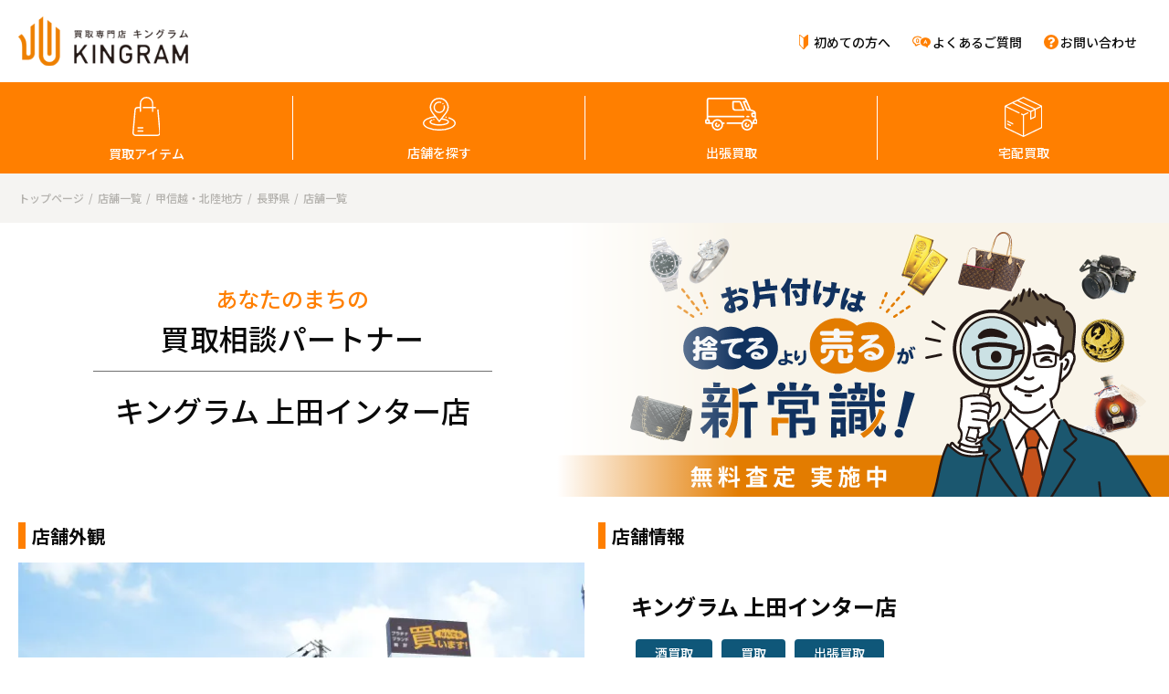

--- FILE ---
content_type: text/html; charset=UTF-8
request_url: https://kingram.jp/shop/uedainter/
body_size: 29252
content:
<!DOCTYPE html>
<html dir="ltr" lang="ja">
    <head>
        <!-- Google Tag Manager -->
        <script>
            (function (w, d, s, l, i)
            {
                w[l] = w[l] || [];
                w[l].push(
                        {
                            'gtm.start': new Date().getTime(),
                            event: 'gtm.js'
                        });
                var f = d.getElementsByTagName(s)[0],
                        j = d.createElement(s),
                        dl = l != 'dataLayer' ? '&l=' + l : '';
                j.async = true;
                j.src = 'https://www.googletagmanager.com/gtm.js?id=' + i + dl;
                f.parentNode.insertBefore(j, f);
            })(window, document, 'script', 'dataLayer', 'GTM-KPDBBFT');
        </script>
        <!-- End Google Tag Manager -->
        <meta charset="UTF-8">
        <meta name="viewport" content="width=device-width, initial-scale=1.0, viewport-fit=cover"> 

                    <link rel="stylesheet" type="text/css" href="https://kingram.jp/wp-content/themes/kingram/css/shop.css">         <link rel="stylesheet" type="text/css" href="https://kingram.jp/wp-content/themes/kingram/css/common.css">
                        <link rel="apple-touch-icon" sizes="180x180" href="https://kingram.jp/wp-content/themes/kingram/img/favicon/apple-touch-icon.png">
        <link rel="icon" type="image/png" sizes="32x32" href="https://kingram.jp/wp-content/themes/kingram/img/favicon/favicon-32x32.png">
        <link rel="icon" type="image/png" sizes="16x16" href="https://kingram.jp/wp-content/themes/kingram/img/favicon/favicon-16x16.png">
        <link rel="manifest" href="https://kingram.jp/wp-content/themes/kingram/img/favicon/site.webmanifest">
        <link rel="mask-icon" href="https://kingram.jp/wp-content/themes/kingram/img/favicon/safari-pinned-tab.svg" color="#5bbad5">
        <meta name="msapplication-TileColor" content="#da532c">
        <meta name="theme-color" content="#ffffff">
        <link rel="preconnect" href="https://fonts.gstatic.com/" crossorigin>
        <link href="https://fonts.googleapis.com/css2?family=Noto+Sans+JP:wght@300;400;500;700;900&display=swap" rel="stylesheet">
        <script src="https://kit.fontawesome.com/660129a32f.js" crossorigin="anonymous"></script>
        <script src="https://kingram.jp/wp-content/themes/kingram/js/jquery.min.js"></script>
        <script src="https://kingram.jp/wp-content/themes/kingram/js/jquery.easing.min.js"></script>
        <script src="https://kingram.jp/wp-content/themes/kingram/js/lib.min.js"></script>
                     
        
<!-- MapPress Easy Google Maps Version:2.95.2PRO (https://www.mappresspro.com) -->
<title>キングラム 上田インター店 | 長野県 | ブランド買取,金買取,貴金属買取ならキングラム</title>
<meta name='robots' content='max-image-preview:large, max-snippet:-1, max-video-preview:-1' />
<link rel="canonical" href="https://kingram.jp/shop/uedainter/">
<link rel='dns-prefetch' href='//www.googletagmanager.com' />
<link rel='dns-prefetch' href='//s.w.org' />
<script type="text/javascript">
window._wpemojiSettings = {"baseUrl":"https:\/\/s.w.org\/images\/core\/emoji\/14.0.0\/72x72\/","ext":".png","svgUrl":"https:\/\/s.w.org\/images\/core\/emoji\/14.0.0\/svg\/","svgExt":".svg","source":{"concatemoji":"https:\/\/kingram.jp\/wp-includes\/js\/wp-emoji-release.min.js?ver=6.0.11"}};
/*! This file is auto-generated */
!function(e,a,t){var n,r,o,i=a.createElement("canvas"),p=i.getContext&&i.getContext("2d");function s(e,t){var a=String.fromCharCode,e=(p.clearRect(0,0,i.width,i.height),p.fillText(a.apply(this,e),0,0),i.toDataURL());return p.clearRect(0,0,i.width,i.height),p.fillText(a.apply(this,t),0,0),e===i.toDataURL()}function c(e){var t=a.createElement("script");t.src=e,t.defer=t.type="text/javascript",a.getElementsByTagName("head")[0].appendChild(t)}for(o=Array("flag","emoji"),t.supports={everything:!0,everythingExceptFlag:!0},r=0;r<o.length;r++)t.supports[o[r]]=function(e){if(!p||!p.fillText)return!1;switch(p.textBaseline="top",p.font="600 32px Arial",e){case"flag":return s([127987,65039,8205,9895,65039],[127987,65039,8203,9895,65039])?!1:!s([55356,56826,55356,56819],[55356,56826,8203,55356,56819])&&!s([55356,57332,56128,56423,56128,56418,56128,56421,56128,56430,56128,56423,56128,56447],[55356,57332,8203,56128,56423,8203,56128,56418,8203,56128,56421,8203,56128,56430,8203,56128,56423,8203,56128,56447]);case"emoji":return!s([129777,127995,8205,129778,127999],[129777,127995,8203,129778,127999])}return!1}(o[r]),t.supports.everything=t.supports.everything&&t.supports[o[r]],"flag"!==o[r]&&(t.supports.everythingExceptFlag=t.supports.everythingExceptFlag&&t.supports[o[r]]);t.supports.everythingExceptFlag=t.supports.everythingExceptFlag&&!t.supports.flag,t.DOMReady=!1,t.readyCallback=function(){t.DOMReady=!0},t.supports.everything||(n=function(){t.readyCallback()},a.addEventListener?(a.addEventListener("DOMContentLoaded",n,!1),e.addEventListener("load",n,!1)):(e.attachEvent("onload",n),a.attachEvent("onreadystatechange",function(){"complete"===a.readyState&&t.readyCallback()})),(e=t.source||{}).concatemoji?c(e.concatemoji):e.wpemoji&&e.twemoji&&(c(e.twemoji),c(e.wpemoji)))}(window,document,window._wpemojiSettings);
</script>
<style type="text/css">
img.wp-smiley,
img.emoji {
	display: inline !important;
	border: none !important;
	box-shadow: none !important;
	height: 1em !important;
	width: 1em !important;
	margin: 0 0.07em !important;
	vertical-align: -0.1em !important;
	background: none !important;
	padding: 0 !important;
}
</style>
	<link rel='stylesheet' id='wp-block-library-css'  href='https://kingram.jp/wp-includes/css/dist/block-library/style.min.css?ver=6.0.11' type='text/css' media='all' />
<link rel='stylesheet' id='mappress-css'  href='https://kingram.jp/wp-content/plugins/mappress-google-maps-for-wordpress/css/mappress.css?ver=2.95.2PRO' type='text/css' media='all' />
<style id='global-styles-inline-css' type='text/css'>
body{--wp--preset--color--black: #000000;--wp--preset--color--cyan-bluish-gray: #abb8c3;--wp--preset--color--white: #ffffff;--wp--preset--color--pale-pink: #f78da7;--wp--preset--color--vivid-red: #cf2e2e;--wp--preset--color--luminous-vivid-orange: #ff6900;--wp--preset--color--luminous-vivid-amber: #fcb900;--wp--preset--color--light-green-cyan: #7bdcb5;--wp--preset--color--vivid-green-cyan: #00d084;--wp--preset--color--pale-cyan-blue: #8ed1fc;--wp--preset--color--vivid-cyan-blue: #0693e3;--wp--preset--color--vivid-purple: #9b51e0;--wp--preset--gradient--vivid-cyan-blue-to-vivid-purple: linear-gradient(135deg,rgba(6,147,227,1) 0%,rgb(155,81,224) 100%);--wp--preset--gradient--light-green-cyan-to-vivid-green-cyan: linear-gradient(135deg,rgb(122,220,180) 0%,rgb(0,208,130) 100%);--wp--preset--gradient--luminous-vivid-amber-to-luminous-vivid-orange: linear-gradient(135deg,rgba(252,185,0,1) 0%,rgba(255,105,0,1) 100%);--wp--preset--gradient--luminous-vivid-orange-to-vivid-red: linear-gradient(135deg,rgba(255,105,0,1) 0%,rgb(207,46,46) 100%);--wp--preset--gradient--very-light-gray-to-cyan-bluish-gray: linear-gradient(135deg,rgb(238,238,238) 0%,rgb(169,184,195) 100%);--wp--preset--gradient--cool-to-warm-spectrum: linear-gradient(135deg,rgb(74,234,220) 0%,rgb(151,120,209) 20%,rgb(207,42,186) 40%,rgb(238,44,130) 60%,rgb(251,105,98) 80%,rgb(254,248,76) 100%);--wp--preset--gradient--blush-light-purple: linear-gradient(135deg,rgb(255,206,236) 0%,rgb(152,150,240) 100%);--wp--preset--gradient--blush-bordeaux: linear-gradient(135deg,rgb(254,205,165) 0%,rgb(254,45,45) 50%,rgb(107,0,62) 100%);--wp--preset--gradient--luminous-dusk: linear-gradient(135deg,rgb(255,203,112) 0%,rgb(199,81,192) 50%,rgb(65,88,208) 100%);--wp--preset--gradient--pale-ocean: linear-gradient(135deg,rgb(255,245,203) 0%,rgb(182,227,212) 50%,rgb(51,167,181) 100%);--wp--preset--gradient--electric-grass: linear-gradient(135deg,rgb(202,248,128) 0%,rgb(113,206,126) 100%);--wp--preset--gradient--midnight: linear-gradient(135deg,rgb(2,3,129) 0%,rgb(40,116,252) 100%);--wp--preset--duotone--dark-grayscale: url('#wp-duotone-dark-grayscale');--wp--preset--duotone--grayscale: url('#wp-duotone-grayscale');--wp--preset--duotone--purple-yellow: url('#wp-duotone-purple-yellow');--wp--preset--duotone--blue-red: url('#wp-duotone-blue-red');--wp--preset--duotone--midnight: url('#wp-duotone-midnight');--wp--preset--duotone--magenta-yellow: url('#wp-duotone-magenta-yellow');--wp--preset--duotone--purple-green: url('#wp-duotone-purple-green');--wp--preset--duotone--blue-orange: url('#wp-duotone-blue-orange');--wp--preset--font-size--small: 13px;--wp--preset--font-size--medium: 20px;--wp--preset--font-size--large: 36px;--wp--preset--font-size--x-large: 42px;}.has-black-color{color: var(--wp--preset--color--black) !important;}.has-cyan-bluish-gray-color{color: var(--wp--preset--color--cyan-bluish-gray) !important;}.has-white-color{color: var(--wp--preset--color--white) !important;}.has-pale-pink-color{color: var(--wp--preset--color--pale-pink) !important;}.has-vivid-red-color{color: var(--wp--preset--color--vivid-red) !important;}.has-luminous-vivid-orange-color{color: var(--wp--preset--color--luminous-vivid-orange) !important;}.has-luminous-vivid-amber-color{color: var(--wp--preset--color--luminous-vivid-amber) !important;}.has-light-green-cyan-color{color: var(--wp--preset--color--light-green-cyan) !important;}.has-vivid-green-cyan-color{color: var(--wp--preset--color--vivid-green-cyan) !important;}.has-pale-cyan-blue-color{color: var(--wp--preset--color--pale-cyan-blue) !important;}.has-vivid-cyan-blue-color{color: var(--wp--preset--color--vivid-cyan-blue) !important;}.has-vivid-purple-color{color: var(--wp--preset--color--vivid-purple) !important;}.has-black-background-color{background-color: var(--wp--preset--color--black) !important;}.has-cyan-bluish-gray-background-color{background-color: var(--wp--preset--color--cyan-bluish-gray) !important;}.has-white-background-color{background-color: var(--wp--preset--color--white) !important;}.has-pale-pink-background-color{background-color: var(--wp--preset--color--pale-pink) !important;}.has-vivid-red-background-color{background-color: var(--wp--preset--color--vivid-red) !important;}.has-luminous-vivid-orange-background-color{background-color: var(--wp--preset--color--luminous-vivid-orange) !important;}.has-luminous-vivid-amber-background-color{background-color: var(--wp--preset--color--luminous-vivid-amber) !important;}.has-light-green-cyan-background-color{background-color: var(--wp--preset--color--light-green-cyan) !important;}.has-vivid-green-cyan-background-color{background-color: var(--wp--preset--color--vivid-green-cyan) !important;}.has-pale-cyan-blue-background-color{background-color: var(--wp--preset--color--pale-cyan-blue) !important;}.has-vivid-cyan-blue-background-color{background-color: var(--wp--preset--color--vivid-cyan-blue) !important;}.has-vivid-purple-background-color{background-color: var(--wp--preset--color--vivid-purple) !important;}.has-black-border-color{border-color: var(--wp--preset--color--black) !important;}.has-cyan-bluish-gray-border-color{border-color: var(--wp--preset--color--cyan-bluish-gray) !important;}.has-white-border-color{border-color: var(--wp--preset--color--white) !important;}.has-pale-pink-border-color{border-color: var(--wp--preset--color--pale-pink) !important;}.has-vivid-red-border-color{border-color: var(--wp--preset--color--vivid-red) !important;}.has-luminous-vivid-orange-border-color{border-color: var(--wp--preset--color--luminous-vivid-orange) !important;}.has-luminous-vivid-amber-border-color{border-color: var(--wp--preset--color--luminous-vivid-amber) !important;}.has-light-green-cyan-border-color{border-color: var(--wp--preset--color--light-green-cyan) !important;}.has-vivid-green-cyan-border-color{border-color: var(--wp--preset--color--vivid-green-cyan) !important;}.has-pale-cyan-blue-border-color{border-color: var(--wp--preset--color--pale-cyan-blue) !important;}.has-vivid-cyan-blue-border-color{border-color: var(--wp--preset--color--vivid-cyan-blue) !important;}.has-vivid-purple-border-color{border-color: var(--wp--preset--color--vivid-purple) !important;}.has-vivid-cyan-blue-to-vivid-purple-gradient-background{background: var(--wp--preset--gradient--vivid-cyan-blue-to-vivid-purple) !important;}.has-light-green-cyan-to-vivid-green-cyan-gradient-background{background: var(--wp--preset--gradient--light-green-cyan-to-vivid-green-cyan) !important;}.has-luminous-vivid-amber-to-luminous-vivid-orange-gradient-background{background: var(--wp--preset--gradient--luminous-vivid-amber-to-luminous-vivid-orange) !important;}.has-luminous-vivid-orange-to-vivid-red-gradient-background{background: var(--wp--preset--gradient--luminous-vivid-orange-to-vivid-red) !important;}.has-very-light-gray-to-cyan-bluish-gray-gradient-background{background: var(--wp--preset--gradient--very-light-gray-to-cyan-bluish-gray) !important;}.has-cool-to-warm-spectrum-gradient-background{background: var(--wp--preset--gradient--cool-to-warm-spectrum) !important;}.has-blush-light-purple-gradient-background{background: var(--wp--preset--gradient--blush-light-purple) !important;}.has-blush-bordeaux-gradient-background{background: var(--wp--preset--gradient--blush-bordeaux) !important;}.has-luminous-dusk-gradient-background{background: var(--wp--preset--gradient--luminous-dusk) !important;}.has-pale-ocean-gradient-background{background: var(--wp--preset--gradient--pale-ocean) !important;}.has-electric-grass-gradient-background{background: var(--wp--preset--gradient--electric-grass) !important;}.has-midnight-gradient-background{background: var(--wp--preset--gradient--midnight) !important;}.has-small-font-size{font-size: var(--wp--preset--font-size--small) !important;}.has-medium-font-size{font-size: var(--wp--preset--font-size--medium) !important;}.has-large-font-size{font-size: var(--wp--preset--font-size--large) !important;}.has-x-large-font-size{font-size: var(--wp--preset--font-size--x-large) !important;}
</style>
<script type='text/javascript' id='eio-lazy-load-js-extra'>
/* <![CDATA[ */
var eio_lazy_vars = {"exactdn_domain":"","skip_autoscale":"0"};
/* ]]> */
</script>
<script type='text/javascript' src='https://kingram.jp/wp-content/plugins/ewww-image-optimizer/includes/lazysizes.min.js?ver=603.0' id='eio-lazy-load-js'></script>

<!-- Site Kit によって追加された Google タグ（gtag.js）スニペット -->
<!-- Google アナリティクス スニペット (Site Kit が追加) -->
<script type='text/javascript' src='https://www.googletagmanager.com/gtag/js?id=GT-W6N6VGBS' id='google_gtagjs-js' async></script>
<script type='text/javascript' id='google_gtagjs-js-after'>
window.dataLayer = window.dataLayer || [];function gtag(){dataLayer.push(arguments);}
gtag("set","linker",{"domains":["kingram.jp"]});
gtag("js", new Date());
gtag("set", "developer_id.dZTNiMT", true);
gtag("config", "GT-W6N6VGBS");
 window._googlesitekit = window._googlesitekit || {}; window._googlesitekit.throttledEvents = []; window._googlesitekit.gtagEvent = (name, data) => { var key = JSON.stringify( { name, data } ); if ( !! window._googlesitekit.throttledEvents[ key ] ) { return; } window._googlesitekit.throttledEvents[ key ] = true; setTimeout( () => { delete window._googlesitekit.throttledEvents[ key ]; }, 5 ); gtag( "event", name, { ...data, event_source: "site-kit" } ); }; 
</script>
<link rel="https://api.w.org/" href="https://kingram.jp/wp-json/" /><link rel="alternate" type="application/json" href="https://kingram.jp/wp-json/wp/v2/shop/567" /><link rel="EditURI" type="application/rsd+xml" title="RSD" href="https://kingram.jp/xmlrpc.php?rsd" />
<link rel="wlwmanifest" type="application/wlwmanifest+xml" href="https://kingram.jp/wp-includes/wlwmanifest.xml" /> 
<meta name="generator" content="WordPress 6.0.11" />
<link rel='shortlink' href='https://kingram.jp/?p=567' />
<link rel="alternate" type="application/json+oembed" href="https://kingram.jp/wp-json/oembed/1.0/embed?url=https%3A%2F%2Fkingram.jp%2Fshop%2Fuedainter%2F" />
<link rel="alternate" type="text/xml+oembed" href="https://kingram.jp/wp-json/oembed/1.0/embed?url=https%3A%2F%2Fkingram.jp%2Fshop%2Fuedainter%2F&#038;format=xml" />
<meta name="generator" content="Site Kit by Google 1.166.0" /><meta http-equiv="Last-Modified" content="Fri, 23 Jan 2026 08:31:11 +0000"><meta name="description" content="長野県 上田市で最新相場で高価買取ならキングラム。ブランド品買取、金買取、貴金属買取・時計・宝石・お酒・金券・テレカなど店頭無料査定・LINE査定実施中です。お気軽にご相談ください。どこよりも高く買い取ります。グループ全体で年間50万件以上の買取実績。">
<meta name="twitter:card" content="summary_large_image">
<meta name="twitter:image" content="https://kingram.jp/wp-content/uploads/2020/12/uedainter.jpg">
<noscript><style>.lazyload[data-src]{display:none !important;}</style></noscript><style>.lazyload{background-image:none !important;}</style><style>.wp-block-gallery.is-cropped .blocks-gallery-item picture{height:100%;width:100%;}</style>
<!-- Google タグ マネージャー スニペット (Site Kit が追加) -->
<script type="text/javascript">
			( function( w, d, s, l, i ) {
				w[l] = w[l] || [];
				w[l].push( {'gtm.start': new Date().getTime(), event: 'gtm.js'} );
				var f = d.getElementsByTagName( s )[0],
					j = d.createElement( s ), dl = l != 'dataLayer' ? '&l=' + l : '';
				j.async = true;
				j.src = 'https://www.googletagmanager.com/gtm.js?id=' + i + dl;
				f.parentNode.insertBefore( j, f );
			} )( window, document, 'script', 'dataLayer', 'GTM-N2FZ5F2R' );
			
</script>

<!-- (ここまで) Google タグ マネージャー スニペット (Site Kit が追加) -->
    </head>  <body class="shop-template-default single single-shop postid-567 shop">         <!-- Google Tag Manager (noscript) -->
        <noscript><iframe src="https://www.googletagmanager.com/ns.html?id=GTM-KPDBBFT" height="0" width="0" style="display:none;visibility:hidden"></iframe></noscript>
        <!-- End Google Tag Manager (noscript) -->
        <header class="header">
            <div class="header__nav lazyload" id="header__nav">
                <div class="header__logo lazyload">
                    <a href="https://kingram.jp"><img src="[data-uri]" class="logo lazyload" alt="買取専門店KINGRAM（キングラム）" data-src="https://kingram.jp/wp-content/themes/kingram/img/common/logo.svg"><noscript><img src="https://kingram.jp/wp-content/themes/kingram/img/common/logo.svg" class="logo" alt="買取専門店KINGRAM（キングラム）" data-eio="l"></noscript></a>
                </div>
                <nav class="subnav">
                    <ul class="subnav__list">
                        <li class="subnav__item"><a class="subnav__link subnav__link--newcomers" href="https://kingram.jp/howto/">初めての方へ</a></li>
                        <li class="subnav__item"><a class="subnav__link subnav__link--faq" href="https://kingram.jp/faq/">よくあるご質問</a></li>
                        <li class="subnav__item"><a class="subnav__link subnav__link--inquiry" href="https://kingram.jp/contact/inquiry/">お問い合わせ</a></li>
                    </ul>
                </nav>
            </div>
            <nav class="mainnav" id="mainnav">
                <ul class="mainnav__list">
                    <li class="mainnav__item"><a class="mainnav__link mainnav__link--purchased" href="https://kingram.jp/lineup/">買取アイテム</a></li>
                    <li class="mainnav__item"><a class="mainnav__link mainnav__link--location" href="https://kingram.jp/shop/">店舗を探す</a></li>
                    <li class="mainnav__item"><a class="mainnav__link mainnav__link--trip" href="https://kingram.jp/service/call/">出張買取</a></li>
                    <li class="mainnav__item"><a class="mainnav__link mainnav__link--delivery" href="https://kingram.jp/service/takuhai/">宅配買取</a></li>
                </ul>
            </nav>
            <nav class="spnav" id="spnav">
                <ul class="spnav__list">
                    <li class="spnav__item"><a class="spnav__link" href="https://kingram.jp">ホーム</a></li>
                    <li class="spnav__item"><a class="spnav__link" href="https://kingram.jp/lineup/">買取アイテム</a></li>
                    <li class="spnav__item"><a class="spnav__link" href="https://kingram.jp/shop/">店舗を探す</a></li>
                    <li class="spnav__item"><a class="spnav__link" href="https://kingram.jp/jisseki/">買取実績</a></li>
                    <li class="spnav__item"><a class="spnav__link" href="https://kingram.jp/service/call/">出張買取</a></li>
                    <li class="spnav__item"><a class="spnav__link" href="https://kingram.jp/service/takuhai/">宅配買取</a></li>
                </ul>
                <ul class="spnav__list">
                    <li class="spnav__item"><a class="spnav__link" href="https://kingram.jp/howto/">初めての方へ</a></li>
                    <li class="spnav__item"><a class="spnav__link" href="https://kingram.jp/voice/">お客様のお声・口コミ</a></li>
                    <li class="spnav__item"><a class="spnav__link" href="https://kingram.jp/faq/">よくあるご質問</a></li>
                    <li class="spnav__item"><a class="spnav__link" href="https://kingram.jp/contact/inquiry/">お問い合わせ</a></li>
                </ul>
            </nav>
        </header><!--  <div class="cta lazyload" id="cta">
    <nav class="cta__nav">
        <ul class="cta__list">
           <li class="cta__item"><a href="https://liff.line.me/1657884265-ywKGAEZk?sl=c3a3d233a1&amp;param=line" class="cta__link--line"><span>LINEで無料査定申し込み</span></a></li>
        </ul>
    </nav>
</div>-->
<!-- /cta -->

    <div class="breadcrumblist lazyload">
    <ol class="breadcrumblist__list">
        <!-- Breadcrumb NavXT 7.4.1 -->
<li class="breadcrumblist__item"><a property="item" typeof="WebPage" title="Go to キングラム." href="https://kingram.jp" class="home" ><span property="name">トップページ</span></a><meta property="position" content="1"></li><li class="breadcrumblist__item"><a property="item" typeof="WebPage" title="Go to 店舗ページ." href="https://kingram.jp/shop/" class="archive post-shop-archive" ><span property="name">店舗一覧</span></a><meta property="position" content="2"></li><li class="breadcrumblist__item"><span property="name">甲信越・北陸地方</span><meta property="position" content="3"></li><li class="breadcrumblist__item"><span property="name">長野県</span><meta property="position" content="4"></li><li class="breadcrumblist__item"><span property="name" class="post post-shop current-item">店舗一覧</span><meta property="url" content="https://kingram.jp/shop/uedainter/"><meta property="position" content="5"></li>    </ol>
</div><!-- /header -->
<main class="main shop-detail" id="main">
    <section class="shopdetail">
        <header class="header">
            <div class="header__txt lazyload">
                <div class="header__txt__inr lazyload">
                    <h2 class="header__name">キングラム 上田インター店</h2>
                    <p class="header__catch"><span>あなたのまちの</span>買取相談パートナー</p>
                </div>
            </div>
            <div class="header__img lazyload">
                <img  srcset="[data-uri]" alt="ブランド買取相談パートナーキングラム" data-src="https://kingram.jp/wp-content/themes/kingram/img/common/kv_pc.webp" data-srcset="https://kingram.jp/wp-content/themes/kingram/img/common/kv_sp.webp 800w, https://kingram.jp/wp-content/themes/kingram/img/common/kv_pc.webp" class="lazyload"><noscript><img src="https://kingram.jp/wp-content/themes/kingram/img/common/kv_pc.webp" srcset="https://kingram.jp/wp-content/themes/kingram/img/common/kv_sp.webp 800w, https://kingram.jp/wp-content/themes/kingram/img/common/kv_pc.webp" alt="ブランド買取相談パートナーキングラム" data-eio="l"></noscript>
            </div>
        </header>
        <!-- /contents header -->
        <div class="about lazyload">
            <div class="about__img lazyload">
                <h3 class="about__head">店舗外観</h3>
                <div class="about__shopimg lazyload">
                                            <picture><source srcset="[data-uri]" sizes='(max-width: 600px) 100vw, 600px' type='image/webp' data-srcset="https://kingram.jp/wp-content/uploads/2020/12/uedainter-600x398.jpg.webp 600w, https://kingram.jp/wp-content/uploads/2020/12/uedainter-300x199.jpg.webp 300w, https://kingram.jp/wp-content/uploads/2020/12/uedainter-150x99.jpg.webp 150w, https://kingram.jp/wp-content/uploads/2020/12/uedainter.jpg.webp 640w"><img width="600" height="398" src="https://kingram.jp/wp-content/ewww/lazy/placeholder-600x398.png" class="attachment-large size-large wp-post-image lazyload" alt="キングラム上田インター　店舗画像" loading="lazy"   data-eio="p" data-src="https://kingram.jp/wp-content/uploads/2020/12/uedainter-600x398.jpg" data-srcset="https://kingram.jp/wp-content/uploads/2020/12/uedainter-600x398.jpg 600w, https://kingram.jp/wp-content/uploads/2020/12/uedainter-300x199.jpg 300w, https://kingram.jp/wp-content/uploads/2020/12/uedainter-150x99.jpg 150w, https://kingram.jp/wp-content/uploads/2020/12/uedainter.jpg 640w" data-sizes="auto" /><noscript><img width="600" height="398" src="https://kingram.jp/wp-content/uploads/2020/12/uedainter-600x398.jpg" class="attachment-large size-large wp-post-image" alt="キングラム上田インター　店舗画像" loading="lazy" srcset="https://kingram.jp/wp-content/uploads/2020/12/uedainter-600x398.jpg 600w, https://kingram.jp/wp-content/uploads/2020/12/uedainter-300x199.jpg 300w, https://kingram.jp/wp-content/uploads/2020/12/uedainter-150x99.jpg 150w, https://kingram.jp/wp-content/uploads/2020/12/uedainter.jpg 640w" sizes="(max-width: 600px) 100vw, 600px" data-eio="l" /></noscript></picture>                                    </div>
            </div>
            <div class="about__info lazyload">
                <h3 class="about__head">店舗情報</h3>
                <div class="about__info__wrapper lazyload">
                    <h4 class="about__name">キングラム 上田インター店</h4>
                    <ul class="shoplist__taglist about__taglist"> <li class="shoplist__tagitem">酒買取</li><li class="shoplist__tagitem">買取</li><li class="shoplist__tagitem">出張買取</li> </ul>
                    <dl class="shoplist__meta about__meta">
                        <dt class="shoplist__metatitle shoplist__metatitle--address">住所</dt>
                        <dd class="shoplist__metadata"> 〒386-0002<br />
長野県上田市住吉277-17 <nav class="shopdetail__map">
                                <a href="https://goo.gl/maps/GxFvmVkocYME63rf7" target="_blank" rel="noopener noreferrer" class="shopdetail__map__btn">GoogleMapで開く</a>
                            </nav>
                        </dd>
                        <dt class="shoplist__metatitle shoplist__metatitle--time">営業時間</dt>
                        <dd class="shoplist__metadata">  <p>平日10:00～18:00 / 土日祝10:00～17:00</p>  </dd>
                        <dt class="shoplist__metatitle shoplist__metatitle--holiday">定休日</dt>
                        <dd class="shoplist__metadata">年中無休（年末年始・特別休業を除く）</dd>
                                            </dl>
                    <div class="about__contact lazyload">
                        <h5 class="about__contacthead">店舗へのお問い合わせ</h5>
                        <a class="about__contactlink" href="tel:0120-978-349">0120-978-349</a>
                    </div>
                </div>
            </div>
        </div>
        <!-- /about -->  <section class="note">
                <div class="note__wrapper lazyload"> <p>平素より当店をご利用いただき誠にありがとうございます。<br />
誠に勝手ながら 2026年1月24日(土)はまことに勝手ながら</p>
<p>10時～13時までの営業となります。</p>
<p>&nbsp;</p>
<p>大変ご迷惑おかけしますがどうぞよろしくお願いいたします。</p>
 </div>
            </section>         <!-- /note -->
        <section class="campaign">
            <nav class="campaignnav">
                <div class="campaignnav__list lazyload">   
<figure class="wp-block-image size-large"><img width="700" height="350" src="https://kingram.jp/wp-content/ewww/lazy/placeholder-700x350.png" alt="" class="wp-image-144909 lazyload"   data-src="https://kingram.jp/wp-content/uploads/2026/01/b4e686024224b928db6a765d884d3e8c-1-700x350.jpg" loading="lazy" data-srcset="https://kingram.jp/wp-content/uploads/2026/01/b4e686024224b928db6a765d884d3e8c-1-700x350.jpg 700w, https://kingram.jp/wp-content/uploads/2026/01/b4e686024224b928db6a765d884d3e8c-1-300x150.jpg 300w, https://kingram.jp/wp-content/uploads/2026/01/b4e686024224b928db6a765d884d3e8c-1-150x75.jpg 150w, https://kingram.jp/wp-content/uploads/2026/01/b4e686024224b928db6a765d884d3e8c-1-768x384.jpg 768w, https://kingram.jp/wp-content/uploads/2026/01/b4e686024224b928db6a765d884d3e8c-1.jpg 800w" data-sizes="auto" /><noscript><img width="700" height="350" src="https://kingram.jp/wp-content/uploads/2026/01/b4e686024224b928db6a765d884d3e8c-1-700x350.jpg" alt="" class="wp-image-144909" srcset="https://kingram.jp/wp-content/uploads/2026/01/b4e686024224b928db6a765d884d3e8c-1-700x350.jpg 700w, https://kingram.jp/wp-content/uploads/2026/01/b4e686024224b928db6a765d884d3e8c-1-300x150.jpg 300w, https://kingram.jp/wp-content/uploads/2026/01/b4e686024224b928db6a765d884d3e8c-1-150x75.jpg 150w, https://kingram.jp/wp-content/uploads/2026/01/b4e686024224b928db6a765d884d3e8c-1-768x384.jpg 768w, https://kingram.jp/wp-content/uploads/2026/01/b4e686024224b928db6a765d884d3e8c-1.jpg 800w" sizes="(max-width: 700px) 100vw, 700px" data-eio="l" /></noscript></figure>



<figure class="wp-block-image size-large"><a href="https://kingram.jp/news/144208/"><img width="700" height="350" src="https://kingram.jp/wp-content/ewww/lazy/placeholder-700x350.png" alt="" class="wp-image-144908 lazyload"   data-src="https://kingram.jp/wp-content/uploads/2026/01/b76576e1473ac665020f5e1ec96a542c-700x350.jpg" loading="lazy" data-srcset="https://kingram.jp/wp-content/uploads/2026/01/b76576e1473ac665020f5e1ec96a542c-700x350.jpg 700w, https://kingram.jp/wp-content/uploads/2026/01/b76576e1473ac665020f5e1ec96a542c-300x150.jpg 300w, https://kingram.jp/wp-content/uploads/2026/01/b76576e1473ac665020f5e1ec96a542c-150x75.jpg 150w, https://kingram.jp/wp-content/uploads/2026/01/b76576e1473ac665020f5e1ec96a542c-768x384.jpg 768w, https://kingram.jp/wp-content/uploads/2026/01/b76576e1473ac665020f5e1ec96a542c.jpg 800w" data-sizes="auto" /><noscript><img width="700" height="350" src="https://kingram.jp/wp-content/uploads/2026/01/b76576e1473ac665020f5e1ec96a542c-700x350.jpg" alt="" class="wp-image-144908" srcset="https://kingram.jp/wp-content/uploads/2026/01/b76576e1473ac665020f5e1ec96a542c-700x350.jpg 700w, https://kingram.jp/wp-content/uploads/2026/01/b76576e1473ac665020f5e1ec96a542c-300x150.jpg 300w, https://kingram.jp/wp-content/uploads/2026/01/b76576e1473ac665020f5e1ec96a542c-150x75.jpg 150w, https://kingram.jp/wp-content/uploads/2026/01/b76576e1473ac665020f5e1ec96a542c-768x384.jpg 768w, https://kingram.jp/wp-content/uploads/2026/01/b76576e1473ac665020f5e1ec96a542c.jpg 800w" sizes="(max-width: 700px) 100vw, 700px" data-eio="l" /></noscript></a></figure>
   </div>
            </nav>
        </section>
        <!-- /campaign -->
        <div class="message lazyload">
            <div class="message__img lazyload">
                <picture><source srcset="[data-uri]"  type='image/webp' data-srcset="https://kingram.jp/wp-content/themes/kingram/img/home/find-head@2x.png.webp 2x"><img  srcset="[data-uri]" alt="ブランド品・貴金属・洋酒などを売りたいときは、まずお近くのキングラムをお探しください。" data-eio="p" data-src="https://kingram.jp/wp-content/themes/kingram/img/home/find-head.png" data-srcset="https://kingram.jp/wp-content/themes/kingram/img/home/find-head@2x.png 2x" class="lazyload"><noscript><img src="https://kingram.jp/wp-content/themes/kingram/img/home/find-head.png" srcset="https://kingram.jp/wp-content/themes/kingram/img/home/find-head@2x.png 2x" alt="ブランド品・貴金属・洋酒などを売りたいときは、まずお近くのキングラムをお探しください。" data-eio="l"></noscript></picture>
            </div>
        </div>
<!-- info if -->
<!-- tenpo info1 -->
<section class="latestnews">
<div class="latestnews-wrapper lazyloaded">
<section class="news news--whatsnew">
<div class="news-header lazyloaded">
<h3 class="news__head">店舗紹介</h3>
</div>
<dl class="news__list">  
<dt class="news__date"></dt>
<dd class="news__title">キングラム 上田インター店は上田市の買取専門店です。ブランド品、金、時計、宝石などはもちろん、使わなくなった貴金属アクセサリーやカメラなどのリサイクル品や金券まで、幅広く買取いたします。あなたの家のお品物が、思っている以上の価値になるかもしれません。<br><br>
『見えない価値を、見えるかたちへ』<br><br>
プロのスタッフが一つ一つ丁寧に査定し、あなたの大切なお品物に新たな価値を見出します。店舗に来られない方のためには出張買取もご用意しており、ご自宅でリラックスしながら査定を受けることが可能です。ぜひ他店と比べてみてください。<br>
<br>
また、当店は不正商品の流通防止と排除を目指して発足した一般社団法人日本流通自主管理協会（AACD）の会員として、責任を持って査定を行っています。もちろん、高額査定にも自信があります。お客様にご満足いただけるよう、日々努力しております。<br><br>
<br>
あなたの不要品が、誰かの笑顔につながる。それが、私たちの喜びです。<br>
</dd>
</dl>
</section>
</div>
</section>
<!-- /tenpo info1 -->
<!-- tenpo info2 -->
<section class="latestnews">
<div class="latestnews-wrapper lazyloaded">
<section class="news news--whatsnew">
<div class="news-header lazyloaded">
<h3 class="news__head">買取アイテム</h3>
</div>
<dl class="news__list">  
<dt class="news__date" style="font-weight: bold;">ブランド</dt>
<dd class="news__title">ルイヴィトン、シャネル、エルメスなど、世界を魅了し続ける高級ブランド品をお持ちの皆様へ。<br>キングラムでは、単なる商品の状態だけでなく、それぞれのブランドが築いてきた歴史や希少価値まで考慮した専門査定を行っています。<br>
ブランドごとに異なる製造工程やデザイン理念、限定モデルやヴィンテージアイテムの価値を熟知したスタッフが、バッグ、財布、時計、ジュエリーなどを多角的に評価。<br>国内外に広がる販路ネットワークと市場動向を的確に把握した独自の査定システムを活用し、他店にはない高額査定を実現しています。汚れや傷、使用感がある品でも、その背景にあるブランドの物語やデザインの希少性を正しく評価。他店で買取を断られた品もぜひご相談ください。
</dd>
<dt class="news__date" style="font-weight: bold;">貴金属</dt>
<dd class="news__title">経済の不透明さや地政学的リスクの高まりを背景に、金は安全資産としての価値が見直されています。<br>世界的に金価格が過去最高水準を更新する中、当店ではロンドン金相場や主要な銀市場のプレミアムを参考に、最新の非破壊測定機器を用いて金・銀・プラチナの純度と重量を正確に判定。<br>金貨やインゴットはもちろん使用感や傷のあるアクセサリーも、その内在価値を正しく評価し、適正価格での買取を実現しています。<br>
また、国内外の厳選された販売ネットワークと透明性の高い査定プロセスにより、他店にはない高額査定を提供。貴金属の相場変動リスクやデザイン性による付加価値も考慮し、資産としての価値を最大限に評価します。<br>お客様の大切な貴金属が新たな価値を持ち次世代へと受け継がれるよう、専門的な知識と最新の市場データをもとに公正な買取を行います。
</dd>
<dt class="news__date" style="font-weight: bold;">時計</dt>
<dd class="news__title">高級時計は時を超えて受け継がれる価値ある資産です。<br>ロレックスやオメガなどのブランドは、歴史や職人技、限定モデルの希少性が評価され、今なお市場価値が高まっています。<br>もしご自宅に使わなくなった時計があるなら、ぜひ当店の買取サービスをご利用ください。<br>
査定は完全透明で公正なプロセスを採用。お客様立ち会いのもと、ケースやムーブメント、文字盤、ブレスレットなど細部まで確認し、希少価値や限定モデルの魅力を最大限に評価します。査定額にご納得いただけない場合でも、お気軽にご相談ください。<br>
さらに、壊れた時計やヴィンテージモデルも大歓迎。部品取りやコレクター需要で思わぬ高額買取になることもあります。専門知識を持つスタッフが最新技術を駆使し、時計の本当の価値を見極めます。
</dd>
<dt class="news__date" style="font-weight: bold;">宝石・ジュエリー</dt>
<dd class="news__title">宝石は時代を超えて輝き続ける特別な資産です。<br>ダイヤモンド、エメラルド、ルビー、サファイアは、その希少性と美しさで価値が高まり続けています。<br>2025年の宝飾市場は好調で、ブランドジュエリーの需要が拡大し、査定価格も高騰。<br>当店キングラムでは、「4C」（カット・カラット・クラリティ・カラー）に加え、輝きや蛍光性なども最新の測定機器で詳しく分析し、最適な価格をご提示します。<br>
さらに、ブルガリやティファニーなどのハイブランドジュエリーは、デザインや職人技、ブランドの歴史が価値を大きく左右します。<br>当店では宝石そのものの価値だけでなく、芸術性や市場での評価も考慮し、納得の高額査定を実現。あなたの大切なジュエリーが思わぬ高値になるかもしれません。ぜひ今すぐご相談ください！
</dd>
<dt class="news__date" style="font-weight: bold;">そのほか</dt>
<dd class="news__title">そのほかキングラムでは様々なお品物を高価買取しております。詳しくは<a href="https://kingram.jp/lineup/">買取アイテム</a>をご確認ください。</dd>
</dl>
</section>
</div>
</section>
<!-- /tenpo info2 -->
<!-- /info if -->
        <!-- /message -->  <section class="latestnews">
                <div class="latestnews-wrapper lazyload">
                    <section class="news news--whatsnew">
                        <div class="news-header lazyload">
                            <h3 class="news__head">SHOP NEWS<span>ショップ最新情報</span></h3>
                            <nav class="news-nav">
                                <a href="https://kingram.jp/blog/nagano/uedainter/" class="news-nav__btn">新着情報一覧</a>                            </nav>
                        </div>
                        <dl class="news__list">  <dt class="news__date">2025.11.23</dt>
                                <dd class="news__title"><a href="https://kingram.jp/blog/nagano/uedainter/140824/">営業時間変更のお知らせ</a></dd>  <dt class="news__date">2025.10.31</dt>
                                <dd class="news__title"><a href="https://kingram.jp/blog/nagano/uedainter/138241/">11月1日（土）営業時間短縮のお知らせ</a></dd>  <dt class="news__date">2025.9.25</dt>
                                <dd class="news__title"><a href="https://kingram.jp/blog/nagano/uedainter/133807/">９月25日（土）臨時休業のお知らせ</a></dd>                         </dl>
                    </section>
                </div>
            </section>
            <!-- /News -->    <section class="results">
                <header class="results__header">
                    <h3 class="results__head section-head">買取実績</h3>
                    <p class="results__store">キングラム 上田インター店</p>
                </header>
                <div class="results__wrapper lazyload">                     <section class="results__item">
                            <a href="https://kingram.jp/jisseki/uedainter/147351/">
                                <h4 class="results__name">K18 ネックレス</h4>
                                <div class="results__contents lazyload">
                                    <div class="results__img lazyload">
                                        <img width="150" height="113" src="https://kingram.jp/wp-content/ewww/lazy/placeholder-150x113.png" class="attachment-thumbnail size-thumbnail wp-post-image lazyload" alt="IMG_3857" loading="lazy"   data-src="https://kingram.jp/wp-content/uploads/2026/01/IMG_3857-150x113.jpeg" data-srcset="https://kingram.jp/wp-content/uploads/2026/01/IMG_3857-150x113.jpeg 150w, https://kingram.jp/wp-content/uploads/2026/01/IMG_3857-300x225.jpeg 300w, https://kingram.jp/wp-content/uploads/2026/01/IMG_3857-700x525.jpeg 700w, https://kingram.jp/wp-content/uploads/2026/01/IMG_3857-768x576.jpeg 768w, https://kingram.jp/wp-content/uploads/2026/01/IMG_3857.jpeg 1200w" data-sizes="auto" /><noscript><img width="150" height="113" src="https://kingram.jp/wp-content/uploads/2026/01/IMG_3857-150x113.jpeg" class="attachment-thumbnail size-thumbnail wp-post-image" alt="IMG_3857" loading="lazy" srcset="https://kingram.jp/wp-content/uploads/2026/01/IMG_3857-150x113.jpeg 150w, https://kingram.jp/wp-content/uploads/2026/01/IMG_3857-300x225.jpeg 300w, https://kingram.jp/wp-content/uploads/2026/01/IMG_3857-700x525.jpeg 700w, https://kingram.jp/wp-content/uploads/2026/01/IMG_3857-768x576.jpeg 768w, https://kingram.jp/wp-content/uploads/2026/01/IMG_3857.jpeg 1200w" sizes="(max-width: 150px) 100vw, 150px" data-eio="l" /></noscript>                                    </div>
                                    <div class="results__txt lazyload">
                                        <ul class="results__tag">
                                            <li class="results__tag-item">K18</li>                                        </ul>
                                        <dl class="results__meta">
                                            <dt class="results__meta-head">状態：</dt>
                                            <dd class="results__meta-data">B</dd>
                                            <dt class="results__meta-head">買取実績：</dt>
                                            <dd class="results__meta-data">キングラム上田インター店</dd>
                                            <dt class="results__meta-head">買取日：</dt>
                                            <dd class="results__meta-data">2026年1月25日</dd>
                                        </dl>
                                    </div>
                                </div>
                                <dl class="results__price">
                                    <dt class="results__price-head">買取価格</dt>
                                    <dd class="results__price-data">
                                    340,000円    
                                    </dd>
                                </dl>
                                <span class="catlabel">
                                    金                                </span>
                            </a>
                        </section>
                                                <section class="results__item">
                            <a href="https://kingram.jp/jisseki/uedainter/146858/">
                                <h4 class="results__name">K18WG ブレスレット</h4>
                                <div class="results__contents lazyload">
                                    <div class="results__img lazyload">
                                        <img width="150" height="113" src="https://kingram.jp/wp-content/ewww/lazy/placeholder-150x113.png" class="attachment-thumbnail size-thumbnail wp-post-image lazyload" alt="IMG_3812" loading="lazy"   data-src="https://kingram.jp/wp-content/uploads/2026/01/IMG_3812-150x113.jpeg" data-srcset="https://kingram.jp/wp-content/uploads/2026/01/IMG_3812-150x113.jpeg 150w, https://kingram.jp/wp-content/uploads/2026/01/IMG_3812-300x225.jpeg 300w, https://kingram.jp/wp-content/uploads/2026/01/IMG_3812-700x525.jpeg 700w, https://kingram.jp/wp-content/uploads/2026/01/IMG_3812-768x576.jpeg 768w, https://kingram.jp/wp-content/uploads/2026/01/IMG_3812.jpeg 1200w" data-sizes="auto" /><noscript><img width="150" height="113" src="https://kingram.jp/wp-content/uploads/2026/01/IMG_3812-150x113.jpeg" class="attachment-thumbnail size-thumbnail wp-post-image" alt="IMG_3812" loading="lazy" srcset="https://kingram.jp/wp-content/uploads/2026/01/IMG_3812-150x113.jpeg 150w, https://kingram.jp/wp-content/uploads/2026/01/IMG_3812-300x225.jpeg 300w, https://kingram.jp/wp-content/uploads/2026/01/IMG_3812-700x525.jpeg 700w, https://kingram.jp/wp-content/uploads/2026/01/IMG_3812-768x576.jpeg 768w, https://kingram.jp/wp-content/uploads/2026/01/IMG_3812.jpeg 1200w" sizes="(max-width: 150px) 100vw, 150px" data-eio="l" /></noscript>                                    </div>
                                    <div class="results__txt lazyload">
                                        <ul class="results__tag">
                                            <li class="results__tag-item">金・プラチナ</li>                                        </ul>
                                        <dl class="results__meta">
                                            <dt class="results__meta-head">状態：</dt>
                                            <dd class="results__meta-data">D</dd>
                                            <dt class="results__meta-head">買取実績：</dt>
                                            <dd class="results__meta-data">キングラム上田インター店</dd>
                                            <dt class="results__meta-head">買取日：</dt>
                                            <dd class="results__meta-data">2026年1月21日</dd>
                                        </dl>
                                    </div>
                                </div>
                                <dl class="results__price">
                                    <dt class="results__price-head">買取価格</dt>
                                    <dd class="results__price-data">
                                    154,000円    
                                    </dd>
                                </dl>
                                <span class="catlabel">
                                    金・プラチナ                                </span>
                            </a>
                        </section>
                                                <section class="results__item">
                            <a href="https://kingram.jp/jisseki/uedainter/146503/">
                                <h4 class="results__name">ウイスキー ブランデー</h4>
                                <div class="results__contents lazyload">
                                    <div class="results__img lazyload">
                                        <img width="150" height="113" src="https://kingram.jp/wp-content/ewww/lazy/placeholder-150x113.png" class="attachment-thumbnail size-thumbnail wp-post-image lazyload" alt="IMG_3767" loading="lazy"   data-src="https://kingram.jp/wp-content/uploads/2026/01/IMG_3767-150x113.jpeg" data-srcset="https://kingram.jp/wp-content/uploads/2026/01/IMG_3767-150x113.jpeg 150w, https://kingram.jp/wp-content/uploads/2026/01/IMG_3767-300x225.jpeg 300w, https://kingram.jp/wp-content/uploads/2026/01/IMG_3767-700x525.jpeg 700w, https://kingram.jp/wp-content/uploads/2026/01/IMG_3767-768x576.jpeg 768w, https://kingram.jp/wp-content/uploads/2026/01/IMG_3767.jpeg 1200w" data-sizes="auto" /><noscript><img width="150" height="113" src="https://kingram.jp/wp-content/uploads/2026/01/IMG_3767-150x113.jpeg" class="attachment-thumbnail size-thumbnail wp-post-image" alt="IMG_3767" loading="lazy" srcset="https://kingram.jp/wp-content/uploads/2026/01/IMG_3767-150x113.jpeg 150w, https://kingram.jp/wp-content/uploads/2026/01/IMG_3767-300x225.jpeg 300w, https://kingram.jp/wp-content/uploads/2026/01/IMG_3767-700x525.jpeg 700w, https://kingram.jp/wp-content/uploads/2026/01/IMG_3767-768x576.jpeg 768w, https://kingram.jp/wp-content/uploads/2026/01/IMG_3767.jpeg 1200w" sizes="(max-width: 150px) 100vw, 150px" data-eio="l" /></noscript>                                    </div>
                                    <div class="results__txt lazyload">
                                        <ul class="results__tag">
                                            <li class="results__tag-item">お酒</li>                                        </ul>
                                        <dl class="results__meta">
                                            <dt class="results__meta-head">状態：</dt>
                                            <dd class="results__meta-data">N</dd>
                                            <dt class="results__meta-head">買取実績：</dt>
                                            <dd class="results__meta-data">キングラム上田インター店</dd>
                                            <dt class="results__meta-head">買取日：</dt>
                                            <dd class="results__meta-data">2026年1月18日</dd>
                                        </dl>
                                    </div>
                                </div>
                                <dl class="results__price">
                                    <dt class="results__price-head">買取価格</dt>
                                    <dd class="results__price-data">
                                    10,500円    
                                    </dd>
                                </dl>
                                <span class="catlabel">
                                    お酒                                </span>
                            </a>
                        </section>
                                                <section class="results__item">
                            <a href="https://kingram.jp/jisseki/uedainter/146253/">
                                <h4 class="results__name">Pt1000 ネックレス</h4>
                                <div class="results__contents lazyload">
                                    <div class="results__img lazyload">
                                        <img width="150" height="113" src="https://kingram.jp/wp-content/ewww/lazy/placeholder-150x113.png" class="attachment-thumbnail size-thumbnail wp-post-image lazyload" alt="IMG_3727" loading="lazy"   data-src="https://kingram.jp/wp-content/uploads/2026/01/IMG_3727-150x113.jpeg" data-srcset="https://kingram.jp/wp-content/uploads/2026/01/IMG_3727-150x113.jpeg 150w, https://kingram.jp/wp-content/uploads/2026/01/IMG_3727-300x225.jpeg 300w, https://kingram.jp/wp-content/uploads/2026/01/IMG_3727-700x525.jpeg 700w, https://kingram.jp/wp-content/uploads/2026/01/IMG_3727-768x576.jpeg 768w, https://kingram.jp/wp-content/uploads/2026/01/IMG_3727.jpeg 1200w" data-sizes="auto" /><noscript><img width="150" height="113" src="https://kingram.jp/wp-content/uploads/2026/01/IMG_3727-150x113.jpeg" class="attachment-thumbnail size-thumbnail wp-post-image" alt="IMG_3727" loading="lazy" srcset="https://kingram.jp/wp-content/uploads/2026/01/IMG_3727-150x113.jpeg 150w, https://kingram.jp/wp-content/uploads/2026/01/IMG_3727-300x225.jpeg 300w, https://kingram.jp/wp-content/uploads/2026/01/IMG_3727-700x525.jpeg 700w, https://kingram.jp/wp-content/uploads/2026/01/IMG_3727-768x576.jpeg 768w, https://kingram.jp/wp-content/uploads/2026/01/IMG_3727.jpeg 1200w" sizes="(max-width: 150px) 100vw, 150px" data-eio="l" /></noscript>                                    </div>
                                    <div class="results__txt lazyload">
                                        <ul class="results__tag">
                                            <li class="results__tag-item">プラチナ</li>                                        </ul>
                                        <dl class="results__meta">
                                            <dt class="results__meta-head">状態：</dt>
                                            <dd class="results__meta-data">A</dd>
                                            <dt class="results__meta-head">買取実績：</dt>
                                            <dd class="results__meta-data">キングラム上田インター店</dd>
                                            <dt class="results__meta-head">買取日：</dt>
                                            <dd class="results__meta-data">2026年1月16日</dd>
                                        </dl>
                                    </div>
                                </div>
                                <dl class="results__price">
                                    <dt class="results__price-head">買取価格</dt>
                                    <dd class="results__price-data">
                                    152,000円    
                                    </dd>
                                </dl>
                                <span class="catlabel">
                                    金・プラチナ                                </span>
                            </a>
                        </section>
                                                <section class="results__item">
                            <a href="https://kingram.jp/jisseki/uedainter/145843/">
                                <h4 class="results__name">エルメス ガーデンパーティ</h4>
                                <div class="results__contents lazyload">
                                    <div class="results__img lazyload">
                                        <img width="150" height="113" src="https://kingram.jp/wp-content/ewww/lazy/placeholder-150x113.png" class="attachment-thumbnail size-thumbnail wp-post-image lazyload" alt="IMG_3643" loading="lazy"   data-src="https://kingram.jp/wp-content/uploads/2026/01/IMG_3643-150x113.jpeg" data-srcset="https://kingram.jp/wp-content/uploads/2026/01/IMG_3643-150x113.jpeg 150w, https://kingram.jp/wp-content/uploads/2026/01/IMG_3643-300x225.jpeg 300w, https://kingram.jp/wp-content/uploads/2026/01/IMG_3643-700x525.jpeg 700w, https://kingram.jp/wp-content/uploads/2026/01/IMG_3643-768x576.jpeg 768w, https://kingram.jp/wp-content/uploads/2026/01/IMG_3643.jpeg 1200w" data-sizes="auto" /><noscript><img width="150" height="113" src="https://kingram.jp/wp-content/uploads/2026/01/IMG_3643-150x113.jpeg" class="attachment-thumbnail size-thumbnail wp-post-image" alt="IMG_3643" loading="lazy" srcset="https://kingram.jp/wp-content/uploads/2026/01/IMG_3643-150x113.jpeg 150w, https://kingram.jp/wp-content/uploads/2026/01/IMG_3643-300x225.jpeg 300w, https://kingram.jp/wp-content/uploads/2026/01/IMG_3643-700x525.jpeg 700w, https://kingram.jp/wp-content/uploads/2026/01/IMG_3643-768x576.jpeg 768w, https://kingram.jp/wp-content/uploads/2026/01/IMG_3643.jpeg 1200w" sizes="(max-width: 150px) 100vw, 150px" data-eio="l" /></noscript>                                    </div>
                                    <div class="results__txt lazyload">
                                        <ul class="results__tag">
                                            <li class="results__tag-item">エルメス</li>                                        </ul>
                                        <dl class="results__meta">
                                            <dt class="results__meta-head">状態：</dt>
                                            <dd class="results__meta-data">C</dd>
                                            <dt class="results__meta-head">買取実績：</dt>
                                            <dd class="results__meta-data">キングラム上田インター店</dd>
                                            <dt class="results__meta-head">買取日：</dt>
                                            <dd class="results__meta-data">2026年1月13日</dd>
                                        </dl>
                                    </div>
                                </div>
                                <dl class="results__price">
                                    <dt class="results__price-head">買取価格</dt>
                                    <dd class="results__price-data">
                                    40,000円    
                                    </dd>
                                </dl>
                                <span class="catlabel">
                                    ブランド品                                </span>
                            </a>
                        </section>
                                                <section class="results__item">
                            <a href="https://kingram.jp/jisseki/uedainter/143987/">
                                <h4 class="results__name">K18 喜平ネックレス</h4>
                                <div class="results__contents lazyload">
                                    <div class="results__img lazyload">
                                        <img width="150" height="113" src="https://kingram.jp/wp-content/ewww/lazy/placeholder-150x113.png" class="attachment-thumbnail size-thumbnail wp-post-image lazyload" alt="IMG_3194" loading="lazy"   data-src="https://kingram.jp/wp-content/uploads/2025/12/IMG_3194-150x113.jpeg" data-srcset="https://kingram.jp/wp-content/uploads/2025/12/IMG_3194-150x113.jpeg 150w, https://kingram.jp/wp-content/uploads/2025/12/IMG_3194-300x225.jpeg 300w, https://kingram.jp/wp-content/uploads/2025/12/IMG_3194-700x525.jpeg 700w, https://kingram.jp/wp-content/uploads/2025/12/IMG_3194-768x576.jpeg 768w, https://kingram.jp/wp-content/uploads/2025/12/IMG_3194.jpeg 1200w" data-sizes="auto" /><noscript><img width="150" height="113" src="https://kingram.jp/wp-content/uploads/2025/12/IMG_3194-150x113.jpeg" class="attachment-thumbnail size-thumbnail wp-post-image" alt="IMG_3194" loading="lazy" srcset="https://kingram.jp/wp-content/uploads/2025/12/IMG_3194-150x113.jpeg 150w, https://kingram.jp/wp-content/uploads/2025/12/IMG_3194-300x225.jpeg 300w, https://kingram.jp/wp-content/uploads/2025/12/IMG_3194-700x525.jpeg 700w, https://kingram.jp/wp-content/uploads/2025/12/IMG_3194-768x576.jpeg 768w, https://kingram.jp/wp-content/uploads/2025/12/IMG_3194.jpeg 1200w" sizes="(max-width: 150px) 100vw, 150px" data-eio="l" /></noscript>                                    </div>
                                    <div class="results__txt lazyload">
                                        <ul class="results__tag">
                                            <li class="results__tag-item">K18</li>                                        </ul>
                                        <dl class="results__meta">
                                            <dt class="results__meta-head">状態：</dt>
                                            <dd class="results__meta-data">A</dd>
                                            <dt class="results__meta-head">買取実績：</dt>
                                            <dd class="results__meta-data">キングラム上田インター店</dd>
                                            <dt class="results__meta-head">買取日：</dt>
                                            <dd class="results__meta-data">2025年12月21日</dd>
                                        </dl>
                                    </div>
                                </div>
                                <dl class="results__price">
                                    <dt class="results__price-head">買取価格</dt>
                                    <dd class="results__price-data">
                                    1,240,000円    
                                    </dd>
                                </dl>
                                <span class="catlabel">
                                    金                                </span>
                            </a>
                        </section>
                                            </div>
                <div class="results__search lazyload">
                    <nav class="results__allnav">
    <a href="https://kingram.jp/jisseki/shop-cat/uedainter/" class="results__allnav-btn results__allnav-btn--ml">キングラム上田インター店買取実績一覧に戻る</a></nav>                </div>
            </section>
            <!-- /results -->                                      <!-- /shop contents 01 -->
        <section class="item">
            <h2 class="item__head section-head">買取アイテム</h2>
            <section class="item-list item-list-open" id="item-list">
                <div class="item-list__header lazyload">
                    <h3 class="item-list__head">金・プラチナ</h3>
                    <div class="item-list__menu lazyload">
                        <span class="item-list__border--1"></span>
                        <span class="item-list__border--2"></span>
                    </div>
                </div>
                <div class="item-nav-wrapper lazyload" id="item-nav-wrapper">
                    <nav class="item-nav">
                        <ul class="item-nav__list">   <li class="item-nav__item">
                                        <a href="https://kingram.jp/lineup/goldplatinum/" class="item-nav__link">
                                            <h4 class="item-nav__head">GOLD/PLATINUM<span>金・プラチナ</span></h4>
        <img width="150" height="99" src="https://kingram.jp/wp-content/ewww/lazy/placeholder-150x99.png" class="attachment-thumbnail size-thumbnail wp-post-image lazyload" alt="4a6ea99b9888ef5f40cecec30f53e637" loading="lazy"   data-src="https://kingram.jp/wp-content/uploads/2023/06/4a6ea99b9888ef5f40cecec30f53e637-150x99.png" data-srcset="https://kingram.jp/wp-content/uploads/2023/06/4a6ea99b9888ef5f40cecec30f53e637-150x99.png 150w, https://kingram.jp/wp-content/uploads/2023/06/4a6ea99b9888ef5f40cecec30f53e637-300x199.png 300w, https://kingram.jp/wp-content/uploads/2023/06/4a6ea99b9888ef5f40cecec30f53e637.png 487w" data-sizes="auto" /><noscript><img width="150" height="99" src="https://kingram.jp/wp-content/uploads/2023/06/4a6ea99b9888ef5f40cecec30f53e637-150x99.png" class="attachment-thumbnail size-thumbnail wp-post-image" alt="4a6ea99b9888ef5f40cecec30f53e637" loading="lazy" srcset="https://kingram.jp/wp-content/uploads/2023/06/4a6ea99b9888ef5f40cecec30f53e637-150x99.png 150w, https://kingram.jp/wp-content/uploads/2023/06/4a6ea99b9888ef5f40cecec30f53e637-300x199.png 300w, https://kingram.jp/wp-content/uploads/2023/06/4a6ea99b9888ef5f40cecec30f53e637.png 487w" sizes="(max-width: 150px) 100vw, 150px" data-eio="l" /></noscript>                                        </a>
                                    </li>   </ul>
                    </nav>
                    <nav class="item-more">
                        <a href="https://kingram.jp/lineup/#goldplatinum" class="item-more__btn">買取対象のブランド品一覧</a>
                    </nav>
                </div>
            </section>
            <section class="item-list item-list-open" id="item-list">
                <div class="item-list__header lazyload">
                    <h3 class="item-list__head">ブランド品</h3>
                    <div class="item-list__menu lazyload">
                        <span class="item-list__border--1"></span>
                        <span class="item-list__border--2"></span>
                    </div>
                </div>
                <div class="item-nav-wrapper lazyload" id="item-nav-wrapper">
                    <nav class="item-nav">
                        <ul class="item-nav__list">   <li class="item-nav__item">
                                        <a href="https://kingram.jp/lineup/brand/vuitton/" class="item-nav__link">
                                            <h4 class="item-nav__head">LOUIS VUITTON<span>ルイヴィトン</span></h4>
                                            <picture><source srcset="[data-uri]" sizes='(max-width: 150px) 100vw, 150px' type='image/webp' data-srcset="https://kingram.jp/wp-content/uploads/2020/12/27348c8ed2eabc6cb2930a1e4175c947-e1609133374293-150x150.jpg.webp 150w, https://kingram.jp/wp-content/uploads/2020/12/27348c8ed2eabc6cb2930a1e4175c947-e1609133374293.jpg.webp 300w"><img width="150" height="150" src="https://kingram.jp/wp-content/ewww/lazy/placeholder-150x150.png" class="attachment-thumbnail size-thumbnail wp-post-image lazyload" alt="●ヴィトン①" loading="lazy"   data-eio="p" data-src="https://kingram.jp/wp-content/uploads/2020/12/27348c8ed2eabc6cb2930a1e4175c947-e1609133374293-150x150.jpg" data-srcset="https://kingram.jp/wp-content/uploads/2020/12/27348c8ed2eabc6cb2930a1e4175c947-e1609133374293-150x150.jpg 150w, https://kingram.jp/wp-content/uploads/2020/12/27348c8ed2eabc6cb2930a1e4175c947-e1609133374293.jpg 300w" data-sizes="auto" /><noscript><img width="150" height="150" src="https://kingram.jp/wp-content/uploads/2020/12/27348c8ed2eabc6cb2930a1e4175c947-e1609133374293-150x150.jpg" class="attachment-thumbnail size-thumbnail wp-post-image" alt="●ヴィトン①" loading="lazy" srcset="https://kingram.jp/wp-content/uploads/2020/12/27348c8ed2eabc6cb2930a1e4175c947-e1609133374293-150x150.jpg 150w, https://kingram.jp/wp-content/uploads/2020/12/27348c8ed2eabc6cb2930a1e4175c947-e1609133374293.jpg 300w" sizes="(max-width: 150px) 100vw, 150px" data-eio="l" /></noscript></picture>                                        </a>
                                    </li>  <li class="item-nav__item">
                                        <a href="https://kingram.jp/lineup/brand/chanel/" class="item-nav__link">
                                            <h4 class="item-nav__head">CHANEL<span>シャネル(ブランド)</span></h4>
                                            <picture><source srcset="[data-uri]" sizes='(max-width: 150px) 100vw, 150px' type='image/webp' data-srcset="https://kingram.jp/wp-content/uploads/2020/12/eb6dd28036740e812d9f380278a2049b-150x150.png.webp 150w, https://kingram.jp/wp-content/uploads/2020/12/eb6dd28036740e812d9f380278a2049b-300x300.png.webp 300w, https://kingram.jp/wp-content/uploads/2020/12/eb6dd28036740e812d9f380278a2049b-700x700.png.webp 700w, https://kingram.jp/wp-content/uploads/2020/12/eb6dd28036740e812d9f380278a2049b-768x768.png.webp 768w, https://kingram.jp/wp-content/uploads/2020/12/eb6dd28036740e812d9f380278a2049b-600x600.png.webp 600w, https://kingram.jp/wp-content/uploads/2020/12/eb6dd28036740e812d9f380278a2049b.png.webp 900w"><img width="150" height="150" src="https://kingram.jp/wp-content/ewww/lazy/placeholder-150x150.png" class="attachment-thumbnail size-thumbnail wp-post-image lazyload" alt="●シャネル①" loading="lazy"   data-eio="p" data-src="https://kingram.jp/wp-content/uploads/2020/12/eb6dd28036740e812d9f380278a2049b-150x150.png" data-srcset="https://kingram.jp/wp-content/uploads/2020/12/eb6dd28036740e812d9f380278a2049b-150x150.png 150w, https://kingram.jp/wp-content/uploads/2020/12/eb6dd28036740e812d9f380278a2049b-300x300.png 300w, https://kingram.jp/wp-content/uploads/2020/12/eb6dd28036740e812d9f380278a2049b-700x700.png 700w, https://kingram.jp/wp-content/uploads/2020/12/eb6dd28036740e812d9f380278a2049b-768x768.png 768w, https://kingram.jp/wp-content/uploads/2020/12/eb6dd28036740e812d9f380278a2049b-600x600.png 600w, https://kingram.jp/wp-content/uploads/2020/12/eb6dd28036740e812d9f380278a2049b.png 900w" data-sizes="auto" /><noscript><img width="150" height="150" src="https://kingram.jp/wp-content/uploads/2020/12/eb6dd28036740e812d9f380278a2049b-150x150.png" class="attachment-thumbnail size-thumbnail wp-post-image" alt="●シャネル①" loading="lazy" srcset="https://kingram.jp/wp-content/uploads/2020/12/eb6dd28036740e812d9f380278a2049b-150x150.png 150w, https://kingram.jp/wp-content/uploads/2020/12/eb6dd28036740e812d9f380278a2049b-300x300.png 300w, https://kingram.jp/wp-content/uploads/2020/12/eb6dd28036740e812d9f380278a2049b-700x700.png 700w, https://kingram.jp/wp-content/uploads/2020/12/eb6dd28036740e812d9f380278a2049b-768x768.png 768w, https://kingram.jp/wp-content/uploads/2020/12/eb6dd28036740e812d9f380278a2049b-600x600.png 600w, https://kingram.jp/wp-content/uploads/2020/12/eb6dd28036740e812d9f380278a2049b.png 900w" sizes="(max-width: 150px) 100vw, 150px" data-eio="l" /></noscript></picture>                                        </a>
                                    </li>  <li class="item-nav__item">
                                        <a href="https://kingram.jp/lineup/brand/hermes/" class="item-nav__link">
                                            <h4 class="item-nav__head">HERMES<span>エルメス(ブランド)</span></h4>
                                            <picture><source srcset="[data-uri]" sizes='(max-width: 150px) 100vw, 150px' type='image/webp' data-srcset="https://kingram.jp/wp-content/uploads/2020/12/fefff6111e91d6634e678bcde72b9043-150x150.png.webp 150w, https://kingram.jp/wp-content/uploads/2020/12/fefff6111e91d6634e678bcde72b9043-300x300.png.webp 300w, https://kingram.jp/wp-content/uploads/2020/12/fefff6111e91d6634e678bcde72b9043-700x700.png.webp 700w, https://kingram.jp/wp-content/uploads/2020/12/fefff6111e91d6634e678bcde72b9043-768x768.png.webp 768w, https://kingram.jp/wp-content/uploads/2020/12/fefff6111e91d6634e678bcde72b9043-600x600.png.webp 600w, https://kingram.jp/wp-content/uploads/2020/12/fefff6111e91d6634e678bcde72b9043.png.webp 900w"><img width="150" height="150" src="https://kingram.jp/wp-content/ewww/lazy/placeholder-150x150.png" class="attachment-thumbnail size-thumbnail wp-post-image lazyload" alt="黒●エルメス①" loading="lazy"   data-eio="p" data-src="https://kingram.jp/wp-content/uploads/2020/12/fefff6111e91d6634e678bcde72b9043-150x150.png" data-srcset="https://kingram.jp/wp-content/uploads/2020/12/fefff6111e91d6634e678bcde72b9043-150x150.png 150w, https://kingram.jp/wp-content/uploads/2020/12/fefff6111e91d6634e678bcde72b9043-300x300.png 300w, https://kingram.jp/wp-content/uploads/2020/12/fefff6111e91d6634e678bcde72b9043-700x700.png 700w, https://kingram.jp/wp-content/uploads/2020/12/fefff6111e91d6634e678bcde72b9043-768x768.png 768w, https://kingram.jp/wp-content/uploads/2020/12/fefff6111e91d6634e678bcde72b9043-600x600.png 600w, https://kingram.jp/wp-content/uploads/2020/12/fefff6111e91d6634e678bcde72b9043.png 900w" data-sizes="auto" /><noscript><img width="150" height="150" src="https://kingram.jp/wp-content/uploads/2020/12/fefff6111e91d6634e678bcde72b9043-150x150.png" class="attachment-thumbnail size-thumbnail wp-post-image" alt="黒●エルメス①" loading="lazy" srcset="https://kingram.jp/wp-content/uploads/2020/12/fefff6111e91d6634e678bcde72b9043-150x150.png 150w, https://kingram.jp/wp-content/uploads/2020/12/fefff6111e91d6634e678bcde72b9043-300x300.png 300w, https://kingram.jp/wp-content/uploads/2020/12/fefff6111e91d6634e678bcde72b9043-700x700.png 700w, https://kingram.jp/wp-content/uploads/2020/12/fefff6111e91d6634e678bcde72b9043-768x768.png 768w, https://kingram.jp/wp-content/uploads/2020/12/fefff6111e91d6634e678bcde72b9043-600x600.png 600w, https://kingram.jp/wp-content/uploads/2020/12/fefff6111e91d6634e678bcde72b9043.png 900w" sizes="(max-width: 150px) 100vw, 150px" data-eio="l" /></noscript></picture>                                        </a>
                                    </li>  <li class="item-nav__item">
                                        <a href="https://kingram.jp/lineup/brand/dior/" class="item-nav__link">
                                            <h4 class="item-nav__head">DIOR<span>ディオール</span></h4>
                                            <picture><source srcset="[data-uri]" sizes='(max-width: 150px) 100vw, 150px' type='image/webp' data-srcset="https://kingram.jp/wp-content/uploads/2020/12/ca781dd38edeef2e4507ca00dffb459a-150x150.png.webp 150w, https://kingram.jp/wp-content/uploads/2020/12/ca781dd38edeef2e4507ca00dffb459a-300x300.png.webp 300w, https://kingram.jp/wp-content/uploads/2020/12/ca781dd38edeef2e4507ca00dffb459a-700x700.png.webp 700w, https://kingram.jp/wp-content/uploads/2020/12/ca781dd38edeef2e4507ca00dffb459a-768x768.png.webp 768w, https://kingram.jp/wp-content/uploads/2020/12/ca781dd38edeef2e4507ca00dffb459a-600x600.png.webp 600w, https://kingram.jp/wp-content/uploads/2020/12/ca781dd38edeef2e4507ca00dffb459a.png.webp 900w"><img width="150" height="150" src="https://kingram.jp/wp-content/ewww/lazy/placeholder-150x150.png" class="attachment-thumbnail size-thumbnail wp-post-image lazyload" alt="ディオール①" loading="lazy"   data-eio="p" data-src="https://kingram.jp/wp-content/uploads/2020/12/ca781dd38edeef2e4507ca00dffb459a-150x150.png" data-srcset="https://kingram.jp/wp-content/uploads/2020/12/ca781dd38edeef2e4507ca00dffb459a-150x150.png 150w, https://kingram.jp/wp-content/uploads/2020/12/ca781dd38edeef2e4507ca00dffb459a-300x300.png 300w, https://kingram.jp/wp-content/uploads/2020/12/ca781dd38edeef2e4507ca00dffb459a-700x700.png 700w, https://kingram.jp/wp-content/uploads/2020/12/ca781dd38edeef2e4507ca00dffb459a-768x768.png 768w, https://kingram.jp/wp-content/uploads/2020/12/ca781dd38edeef2e4507ca00dffb459a-600x600.png 600w, https://kingram.jp/wp-content/uploads/2020/12/ca781dd38edeef2e4507ca00dffb459a.png 900w" data-sizes="auto" /><noscript><img width="150" height="150" src="https://kingram.jp/wp-content/uploads/2020/12/ca781dd38edeef2e4507ca00dffb459a-150x150.png" class="attachment-thumbnail size-thumbnail wp-post-image" alt="ディオール①" loading="lazy" srcset="https://kingram.jp/wp-content/uploads/2020/12/ca781dd38edeef2e4507ca00dffb459a-150x150.png 150w, https://kingram.jp/wp-content/uploads/2020/12/ca781dd38edeef2e4507ca00dffb459a-300x300.png 300w, https://kingram.jp/wp-content/uploads/2020/12/ca781dd38edeef2e4507ca00dffb459a-700x700.png 700w, https://kingram.jp/wp-content/uploads/2020/12/ca781dd38edeef2e4507ca00dffb459a-768x768.png 768w, https://kingram.jp/wp-content/uploads/2020/12/ca781dd38edeef2e4507ca00dffb459a-600x600.png 600w, https://kingram.jp/wp-content/uploads/2020/12/ca781dd38edeef2e4507ca00dffb459a.png 900w" sizes="(max-width: 150px) 100vw, 150px" data-eio="l" /></noscript></picture>                                        </a>
                                    </li>  <li class="item-nav__item">
                                        <a href="https://kingram.jp/lineup/brand/gucci/" class="item-nav__link">
                                            <h4 class="item-nav__head">GUCCI<span>グッチ(ブランド)</span></h4>
                                            <picture><source srcset="[data-uri]" sizes='(max-width: 150px) 100vw, 150px' type='image/webp' data-srcset="https://kingram.jp/wp-content/uploads/2020/12/a4406ab1d23b43187286deb814b7a224-150x150.png.webp 150w, https://kingram.jp/wp-content/uploads/2020/12/a4406ab1d23b43187286deb814b7a224-300x300.png.webp 300w, https://kingram.jp/wp-content/uploads/2020/12/a4406ab1d23b43187286deb814b7a224-700x700.png.webp 700w, https://kingram.jp/wp-content/uploads/2020/12/a4406ab1d23b43187286deb814b7a224-768x768.png.webp 768w, https://kingram.jp/wp-content/uploads/2020/12/a4406ab1d23b43187286deb814b7a224-600x600.png.webp 600w, https://kingram.jp/wp-content/uploads/2020/12/a4406ab1d23b43187286deb814b7a224.png.webp 800w"><img width="150" height="150" src="https://kingram.jp/wp-content/ewww/lazy/placeholder-150x150.png" class="attachment-thumbnail size-thumbnail wp-post-image lazyload" alt="●グッチ①" loading="lazy"   data-eio="p" data-src="https://kingram.jp/wp-content/uploads/2020/12/a4406ab1d23b43187286deb814b7a224-150x150.png" data-srcset="https://kingram.jp/wp-content/uploads/2020/12/a4406ab1d23b43187286deb814b7a224-150x150.png 150w, https://kingram.jp/wp-content/uploads/2020/12/a4406ab1d23b43187286deb814b7a224-300x300.png 300w, https://kingram.jp/wp-content/uploads/2020/12/a4406ab1d23b43187286deb814b7a224-700x700.png 700w, https://kingram.jp/wp-content/uploads/2020/12/a4406ab1d23b43187286deb814b7a224-768x768.png 768w, https://kingram.jp/wp-content/uploads/2020/12/a4406ab1d23b43187286deb814b7a224-600x600.png 600w, https://kingram.jp/wp-content/uploads/2020/12/a4406ab1d23b43187286deb814b7a224.png 800w" data-sizes="auto" /><noscript><img width="150" height="150" src="https://kingram.jp/wp-content/uploads/2020/12/a4406ab1d23b43187286deb814b7a224-150x150.png" class="attachment-thumbnail size-thumbnail wp-post-image" alt="●グッチ①" loading="lazy" srcset="https://kingram.jp/wp-content/uploads/2020/12/a4406ab1d23b43187286deb814b7a224-150x150.png 150w, https://kingram.jp/wp-content/uploads/2020/12/a4406ab1d23b43187286deb814b7a224-300x300.png 300w, https://kingram.jp/wp-content/uploads/2020/12/a4406ab1d23b43187286deb814b7a224-700x700.png 700w, https://kingram.jp/wp-content/uploads/2020/12/a4406ab1d23b43187286deb814b7a224-768x768.png 768w, https://kingram.jp/wp-content/uploads/2020/12/a4406ab1d23b43187286deb814b7a224-600x600.png 600w, https://kingram.jp/wp-content/uploads/2020/12/a4406ab1d23b43187286deb814b7a224.png 800w" sizes="(max-width: 150px) 100vw, 150px" data-eio="l" /></noscript></picture>                                        </a>
                                    </li>  <li class="item-nav__item">
                                        <a href="https://kingram.jp/lineup/brand/celine/" class="item-nav__link">
                                            <h4 class="item-nav__head">CELINE<span>セリーヌ</span></h4>
                                            <img width="150" height="150" src="https://kingram.jp/wp-content/ewww/lazy/placeholder-150x150.png" class="attachment-thumbnail size-thumbnail wp-post-image lazyload" alt="セリーヌ②" loading="lazy"   data-src="https://kingram.jp/wp-content/uploads/2023/08/44ed3871b524cc4d09fc07cbcb69e67d-1-150x150.png" data-srcset="https://kingram.jp/wp-content/uploads/2023/08/44ed3871b524cc4d09fc07cbcb69e67d-1-150x150.png 150w, https://kingram.jp/wp-content/uploads/2023/08/44ed3871b524cc4d09fc07cbcb69e67d-1-300x300.png 300w, https://kingram.jp/wp-content/uploads/2023/08/44ed3871b524cc4d09fc07cbcb69e67d-1.png 400w" data-sizes="auto" /><noscript><img width="150" height="150" src="https://kingram.jp/wp-content/uploads/2023/08/44ed3871b524cc4d09fc07cbcb69e67d-1-150x150.png" class="attachment-thumbnail size-thumbnail wp-post-image" alt="セリーヌ②" loading="lazy" srcset="https://kingram.jp/wp-content/uploads/2023/08/44ed3871b524cc4d09fc07cbcb69e67d-1-150x150.png 150w, https://kingram.jp/wp-content/uploads/2023/08/44ed3871b524cc4d09fc07cbcb69e67d-1-300x300.png 300w, https://kingram.jp/wp-content/uploads/2023/08/44ed3871b524cc4d09fc07cbcb69e67d-1.png 400w" sizes="(max-width: 150px) 100vw, 150px" data-eio="l" /></noscript>                                        </a>
                                    </li>  <li class="item-nav__item">
                                        <a href="https://kingram.jp/lineup/brand/prada/" class="item-nav__link">
                                            <h4 class="item-nav__head">PRADA<span>プラダ</span></h4>
                                            <picture><source srcset="[data-uri]" sizes='(max-width: 150px) 100vw, 150px' type='image/webp' data-srcset="https://kingram.jp/wp-content/uploads/2020/12/e7e92ee7269676dbe1ee0e3cda114ea3-150x150.png.webp 150w, https://kingram.jp/wp-content/uploads/2020/12/e7e92ee7269676dbe1ee0e3cda114ea3-300x300.png.webp 300w, https://kingram.jp/wp-content/uploads/2020/12/e7e92ee7269676dbe1ee0e3cda114ea3-700x700.png.webp 700w, https://kingram.jp/wp-content/uploads/2020/12/e7e92ee7269676dbe1ee0e3cda114ea3-768x768.png.webp 768w, https://kingram.jp/wp-content/uploads/2020/12/e7e92ee7269676dbe1ee0e3cda114ea3-600x600.png.webp 600w, https://kingram.jp/wp-content/uploads/2020/12/e7e92ee7269676dbe1ee0e3cda114ea3.png.webp 800w"><img width="150" height="150" src="https://kingram.jp/wp-content/ewww/lazy/placeholder-150x150.png" class="attachment-thumbnail size-thumbnail wp-post-image lazyload" alt="●プラダ②" loading="lazy"   data-eio="p" data-src="https://kingram.jp/wp-content/uploads/2020/12/e7e92ee7269676dbe1ee0e3cda114ea3-150x150.png" data-srcset="https://kingram.jp/wp-content/uploads/2020/12/e7e92ee7269676dbe1ee0e3cda114ea3-150x150.png 150w, https://kingram.jp/wp-content/uploads/2020/12/e7e92ee7269676dbe1ee0e3cda114ea3-300x300.png 300w, https://kingram.jp/wp-content/uploads/2020/12/e7e92ee7269676dbe1ee0e3cda114ea3-700x700.png 700w, https://kingram.jp/wp-content/uploads/2020/12/e7e92ee7269676dbe1ee0e3cda114ea3-768x768.png 768w, https://kingram.jp/wp-content/uploads/2020/12/e7e92ee7269676dbe1ee0e3cda114ea3-600x600.png 600w, https://kingram.jp/wp-content/uploads/2020/12/e7e92ee7269676dbe1ee0e3cda114ea3.png 800w" data-sizes="auto" /><noscript><img width="150" height="150" src="https://kingram.jp/wp-content/uploads/2020/12/e7e92ee7269676dbe1ee0e3cda114ea3-150x150.png" class="attachment-thumbnail size-thumbnail wp-post-image" alt="●プラダ②" loading="lazy" srcset="https://kingram.jp/wp-content/uploads/2020/12/e7e92ee7269676dbe1ee0e3cda114ea3-150x150.png 150w, https://kingram.jp/wp-content/uploads/2020/12/e7e92ee7269676dbe1ee0e3cda114ea3-300x300.png 300w, https://kingram.jp/wp-content/uploads/2020/12/e7e92ee7269676dbe1ee0e3cda114ea3-700x700.png 700w, https://kingram.jp/wp-content/uploads/2020/12/e7e92ee7269676dbe1ee0e3cda114ea3-768x768.png 768w, https://kingram.jp/wp-content/uploads/2020/12/e7e92ee7269676dbe1ee0e3cda114ea3-600x600.png 600w, https://kingram.jp/wp-content/uploads/2020/12/e7e92ee7269676dbe1ee0e3cda114ea3.png 800w" sizes="(max-width: 150px) 100vw, 150px" data-eio="l" /></noscript></picture>                                        </a>
                                    </li>  <li class="item-nav__item">
                                        <a href="https://kingram.jp/lineup/brand/fendi/" class="item-nav__link">
                                            <h4 class="item-nav__head">FENDI<span>フェンディ</span></h4>
                                            <img width="150" height="150" src="https://kingram.jp/wp-content/ewww/lazy/placeholder-150x150.png" class="attachment-thumbnail size-thumbnail wp-post-image lazyload" alt="フェンディ2" loading="lazy"   data-src="https://kingram.jp/wp-content/uploads/2023/08/6d40f7cbdb34c185568d5de1ecc6fb17-2-150x150.png" data-srcset="https://kingram.jp/wp-content/uploads/2023/08/6d40f7cbdb34c185568d5de1ecc6fb17-2-150x150.png 150w, https://kingram.jp/wp-content/uploads/2023/08/6d40f7cbdb34c185568d5de1ecc6fb17-2-300x300.png 300w, https://kingram.jp/wp-content/uploads/2023/08/6d40f7cbdb34c185568d5de1ecc6fb17-2.png 400w" data-sizes="auto" /><noscript><img width="150" height="150" src="https://kingram.jp/wp-content/uploads/2023/08/6d40f7cbdb34c185568d5de1ecc6fb17-2-150x150.png" class="attachment-thumbnail size-thumbnail wp-post-image" alt="フェンディ2" loading="lazy" srcset="https://kingram.jp/wp-content/uploads/2023/08/6d40f7cbdb34c185568d5de1ecc6fb17-2-150x150.png 150w, https://kingram.jp/wp-content/uploads/2023/08/6d40f7cbdb34c185568d5de1ecc6fb17-2-300x300.png 300w, https://kingram.jp/wp-content/uploads/2023/08/6d40f7cbdb34c185568d5de1ecc6fb17-2.png 400w" sizes="(max-width: 150px) 100vw, 150px" data-eio="l" /></noscript>                                        </a>
                                    </li>  <li class="item-nav__item">
                                        <a href="https://kingram.jp/lineup/brand/balenciaga/" class="item-nav__link">
                                            <h4 class="item-nav__head">BALENCIAGA<span>バレンシアガ</span></h4>
                                            <img width="150" height="150" src="https://kingram.jp/wp-content/ewww/lazy/placeholder-150x150.png" class="attachment-thumbnail size-thumbnail wp-post-image lazyload" alt="バレンシアガ" loading="lazy"   data-src="https://kingram.jp/wp-content/uploads/2023/08/5b4e173f362738693154ff7e39bd7fab-150x150.png" data-srcset="https://kingram.jp/wp-content/uploads/2023/08/5b4e173f362738693154ff7e39bd7fab-150x150.png 150w, https://kingram.jp/wp-content/uploads/2023/08/5b4e173f362738693154ff7e39bd7fab-300x300.png 300w, https://kingram.jp/wp-content/uploads/2023/08/5b4e173f362738693154ff7e39bd7fab-700x700.png 700w, https://kingram.jp/wp-content/uploads/2023/08/5b4e173f362738693154ff7e39bd7fab-768x768.png 768w, https://kingram.jp/wp-content/uploads/2023/08/5b4e173f362738693154ff7e39bd7fab.png 900w" data-sizes="auto" /><noscript><img width="150" height="150" src="https://kingram.jp/wp-content/uploads/2023/08/5b4e173f362738693154ff7e39bd7fab-150x150.png" class="attachment-thumbnail size-thumbnail wp-post-image" alt="バレンシアガ" loading="lazy" srcset="https://kingram.jp/wp-content/uploads/2023/08/5b4e173f362738693154ff7e39bd7fab-150x150.png 150w, https://kingram.jp/wp-content/uploads/2023/08/5b4e173f362738693154ff7e39bd7fab-300x300.png 300w, https://kingram.jp/wp-content/uploads/2023/08/5b4e173f362738693154ff7e39bd7fab-700x700.png 700w, https://kingram.jp/wp-content/uploads/2023/08/5b4e173f362738693154ff7e39bd7fab-768x768.png 768w, https://kingram.jp/wp-content/uploads/2023/08/5b4e173f362738693154ff7e39bd7fab.png 900w" sizes="(max-width: 150px) 100vw, 150px" data-eio="l" /></noscript>                                        </a>
                                    </li>  <li class="item-nav__item">
                                        <a href="https://kingram.jp/lineup/brand/bottegaveneta/" class="item-nav__link">
                                            <h4 class="item-nav__head">BOTTEGA VENETA<span>ボッテガ・ヴェネタ</span></h4>
                                            <picture><source srcset="[data-uri]" sizes='(max-width: 150px) 100vw, 150px' type='image/webp' data-srcset="https://kingram.jp/wp-content/uploads/2020/12/05f830d64a2bbd4a9d101cf992664221-e1609133198320-150x150.jpg.webp 150w, https://kingram.jp/wp-content/uploads/2020/12/05f830d64a2bbd4a9d101cf992664221-e1609133198320.jpg.webp 300w"><img width="150" height="150" src="https://kingram.jp/wp-content/ewww/lazy/placeholder-150x150.png" class="attachment-thumbnail size-thumbnail wp-post-image lazyload" alt="●ボッテガ①" loading="lazy"   data-eio="p" data-src="https://kingram.jp/wp-content/uploads/2020/12/05f830d64a2bbd4a9d101cf992664221-e1609133198320-150x150.jpg" data-srcset="https://kingram.jp/wp-content/uploads/2020/12/05f830d64a2bbd4a9d101cf992664221-e1609133198320-150x150.jpg 150w, https://kingram.jp/wp-content/uploads/2020/12/05f830d64a2bbd4a9d101cf992664221-e1609133198320.jpg 300w" data-sizes="auto" /><noscript><img width="150" height="150" src="https://kingram.jp/wp-content/uploads/2020/12/05f830d64a2bbd4a9d101cf992664221-e1609133198320-150x150.jpg" class="attachment-thumbnail size-thumbnail wp-post-image" alt="●ボッテガ①" loading="lazy" srcset="https://kingram.jp/wp-content/uploads/2020/12/05f830d64a2bbd4a9d101cf992664221-e1609133198320-150x150.jpg 150w, https://kingram.jp/wp-content/uploads/2020/12/05f830d64a2bbd4a9d101cf992664221-e1609133198320.jpg 300w" sizes="(max-width: 150px) 100vw, 150px" data-eio="l" /></noscript></picture>                                        </a>
                                    </li>  <li class="item-nav__item">
                                        <a href="https://kingram.jp/lineup/brand/yslb/" class="item-nav__link">
                                            <h4 class="item-nav__head">YSL<span>サンローラン</span></h4>
                                            <img width="150" height="150" src="https://kingram.jp/wp-content/ewww/lazy/placeholder-150x150.png" class="attachment-thumbnail size-thumbnail wp-post-image lazyload" alt="イブサンローラン" loading="lazy"   data-src="https://kingram.jp/wp-content/uploads/2023/08/7893604e0bee813f6057ee0607f5598d-150x150.png" data-srcset="https://kingram.jp/wp-content/uploads/2023/08/7893604e0bee813f6057ee0607f5598d-150x150.png 150w, https://kingram.jp/wp-content/uploads/2023/08/7893604e0bee813f6057ee0607f5598d-300x300.png 300w, https://kingram.jp/wp-content/uploads/2023/08/7893604e0bee813f6057ee0607f5598d-700x700.png 700w, https://kingram.jp/wp-content/uploads/2023/08/7893604e0bee813f6057ee0607f5598d-768x768.png 768w, https://kingram.jp/wp-content/uploads/2023/08/7893604e0bee813f6057ee0607f5598d.png 900w" data-sizes="auto" /><noscript><img width="150" height="150" src="https://kingram.jp/wp-content/uploads/2023/08/7893604e0bee813f6057ee0607f5598d-150x150.png" class="attachment-thumbnail size-thumbnail wp-post-image" alt="イブサンローラン" loading="lazy" srcset="https://kingram.jp/wp-content/uploads/2023/08/7893604e0bee813f6057ee0607f5598d-150x150.png 150w, https://kingram.jp/wp-content/uploads/2023/08/7893604e0bee813f6057ee0607f5598d-300x300.png 300w, https://kingram.jp/wp-content/uploads/2023/08/7893604e0bee813f6057ee0607f5598d-700x700.png 700w, https://kingram.jp/wp-content/uploads/2023/08/7893604e0bee813f6057ee0607f5598d-768x768.png 768w, https://kingram.jp/wp-content/uploads/2023/08/7893604e0bee813f6057ee0607f5598d.png 900w" sizes="(max-width: 150px) 100vw, 150px" data-eio="l" /></noscript>                                        </a>
                                    </li>  <li class="item-nav__item">
                                        <a href="https://kingram.jp/lineup/brand/chloe/" class="item-nav__link">
                                            <h4 class="item-nav__head">CHLOE<span>クロエ</span></h4>
                                            <picture><source srcset="[data-uri]" sizes='(max-width: 150px) 100vw, 150px' type='image/webp' data-srcset="https://kingram.jp/wp-content/uploads/2020/12/fbe3f36a4810069b05f820e9ecbc3884-150x150.png.webp 150w, https://kingram.jp/wp-content/uploads/2020/12/fbe3f36a4810069b05f820e9ecbc3884-300x300.png.webp 300w, https://kingram.jp/wp-content/uploads/2020/12/fbe3f36a4810069b05f820e9ecbc3884-700x700.png.webp 700w, https://kingram.jp/wp-content/uploads/2020/12/fbe3f36a4810069b05f820e9ecbc3884-768x768.png.webp 768w, https://kingram.jp/wp-content/uploads/2020/12/fbe3f36a4810069b05f820e9ecbc3884-600x600.png.webp 600w, https://kingram.jp/wp-content/uploads/2020/12/fbe3f36a4810069b05f820e9ecbc3884.png.webp 900w"><img width="150" height="150" src="https://kingram.jp/wp-content/ewww/lazy/placeholder-150x150.png" class="attachment-thumbnail size-thumbnail wp-post-image lazyload" alt="●クロエ①" loading="lazy"   data-eio="p" data-src="https://kingram.jp/wp-content/uploads/2020/12/fbe3f36a4810069b05f820e9ecbc3884-150x150.png" data-srcset="https://kingram.jp/wp-content/uploads/2020/12/fbe3f36a4810069b05f820e9ecbc3884-150x150.png 150w, https://kingram.jp/wp-content/uploads/2020/12/fbe3f36a4810069b05f820e9ecbc3884-300x300.png 300w, https://kingram.jp/wp-content/uploads/2020/12/fbe3f36a4810069b05f820e9ecbc3884-700x700.png 700w, https://kingram.jp/wp-content/uploads/2020/12/fbe3f36a4810069b05f820e9ecbc3884-768x768.png 768w, https://kingram.jp/wp-content/uploads/2020/12/fbe3f36a4810069b05f820e9ecbc3884-600x600.png 600w, https://kingram.jp/wp-content/uploads/2020/12/fbe3f36a4810069b05f820e9ecbc3884.png 900w" data-sizes="auto" /><noscript><img width="150" height="150" src="https://kingram.jp/wp-content/uploads/2020/12/fbe3f36a4810069b05f820e9ecbc3884-150x150.png" class="attachment-thumbnail size-thumbnail wp-post-image" alt="●クロエ①" loading="lazy" srcset="https://kingram.jp/wp-content/uploads/2020/12/fbe3f36a4810069b05f820e9ecbc3884-150x150.png 150w, https://kingram.jp/wp-content/uploads/2020/12/fbe3f36a4810069b05f820e9ecbc3884-300x300.png 300w, https://kingram.jp/wp-content/uploads/2020/12/fbe3f36a4810069b05f820e9ecbc3884-700x700.png 700w, https://kingram.jp/wp-content/uploads/2020/12/fbe3f36a4810069b05f820e9ecbc3884-768x768.png 768w, https://kingram.jp/wp-content/uploads/2020/12/fbe3f36a4810069b05f820e9ecbc3884-600x600.png 600w, https://kingram.jp/wp-content/uploads/2020/12/fbe3f36a4810069b05f820e9ecbc3884.png 900w" sizes="(max-width: 150px) 100vw, 150px" data-eio="l" /></noscript></picture>                                        </a>
                                    </li>  <li class="item-nav__item">
                                        <a href="https://kingram.jp/lineup/brand/ferragamo/" class="item-nav__link">
                                            <h4 class="item-nav__head">FERRAGAMO<span>フェラガモ</span></h4>
                                            <img width="150" height="150" src="https://kingram.jp/wp-content/ewww/lazy/placeholder-150x150.png" class="attachment-thumbnail size-thumbnail wp-post-image lazyload" alt="フェラガモ" loading="lazy"   data-src="https://kingram.jp/wp-content/uploads/2023/08/f69d1abd891b8571ad73de3517150e0c-150x150.png" data-srcset="https://kingram.jp/wp-content/uploads/2023/08/f69d1abd891b8571ad73de3517150e0c-150x150.png 150w, https://kingram.jp/wp-content/uploads/2023/08/f69d1abd891b8571ad73de3517150e0c-300x300.png 300w, https://kingram.jp/wp-content/uploads/2023/08/f69d1abd891b8571ad73de3517150e0c-700x700.png 700w, https://kingram.jp/wp-content/uploads/2023/08/f69d1abd891b8571ad73de3517150e0c-768x768.png 768w, https://kingram.jp/wp-content/uploads/2023/08/f69d1abd891b8571ad73de3517150e0c.png 800w" data-sizes="auto" /><noscript><img width="150" height="150" src="https://kingram.jp/wp-content/uploads/2023/08/f69d1abd891b8571ad73de3517150e0c-150x150.png" class="attachment-thumbnail size-thumbnail wp-post-image" alt="フェラガモ" loading="lazy" srcset="https://kingram.jp/wp-content/uploads/2023/08/f69d1abd891b8571ad73de3517150e0c-150x150.png 150w, https://kingram.jp/wp-content/uploads/2023/08/f69d1abd891b8571ad73de3517150e0c-300x300.png 300w, https://kingram.jp/wp-content/uploads/2023/08/f69d1abd891b8571ad73de3517150e0c-700x700.png 700w, https://kingram.jp/wp-content/uploads/2023/08/f69d1abd891b8571ad73de3517150e0c-768x768.png 768w, https://kingram.jp/wp-content/uploads/2023/08/f69d1abd891b8571ad73de3517150e0c.png 800w" sizes="(max-width: 150px) 100vw, 150px" data-eio="l" /></noscript>                                        </a>
                                    </li>  <li class="item-nav__item">
                                        <a href="https://kingram.jp/lineup/brand/burberry/" class="item-nav__link">
                                            <h4 class="item-nav__head">BURBERRY<span>バーバリー</span></h4>
                                            <img width="150" height="150" src="https://kingram.jp/wp-content/ewww/lazy/placeholder-150x150.png" class="attachment-thumbnail size-thumbnail wp-post-image lazyload" alt="バーバリー2" loading="lazy"   data-src="https://kingram.jp/wp-content/uploads/2023/08/f97810ba795c825143eb30700d8f7b78-2-150x150.png" data-srcset="https://kingram.jp/wp-content/uploads/2023/08/f97810ba795c825143eb30700d8f7b78-2-150x150.png 150w, https://kingram.jp/wp-content/uploads/2023/08/f97810ba795c825143eb30700d8f7b78-2.png 300w" data-sizes="auto" /><noscript><img width="150" height="150" src="https://kingram.jp/wp-content/uploads/2023/08/f97810ba795c825143eb30700d8f7b78-2-150x150.png" class="attachment-thumbnail size-thumbnail wp-post-image" alt="バーバリー2" loading="lazy" srcset="https://kingram.jp/wp-content/uploads/2023/08/f97810ba795c825143eb30700d8f7b78-2-150x150.png 150w, https://kingram.jp/wp-content/uploads/2023/08/f97810ba795c825143eb30700d8f7b78-2.png 300w" sizes="(max-width: 150px) 100vw, 150px" data-eio="l" /></noscript>                                        </a>
                                    </li>  <li class="item-nav__item">
                                        <a href="https://kingram.jp/lineup/brand/coach/" class="item-nav__link">
                                            <h4 class="item-nav__head">COACH<span>コーチ</span></h4>
                                            <picture><source srcset="[data-uri]" sizes='(max-width: 150px) 100vw, 150px' type='image/webp' data-srcset="https://kingram.jp/wp-content/uploads/2020/12/42aed837051432e71c5d6fed32b5fb3a-150x150.png.webp 150w, https://kingram.jp/wp-content/uploads/2020/12/42aed837051432e71c5d6fed32b5fb3a-300x300.png.webp 300w, https://kingram.jp/wp-content/uploads/2020/12/42aed837051432e71c5d6fed32b5fb3a-700x700.png.webp 700w, https://kingram.jp/wp-content/uploads/2020/12/42aed837051432e71c5d6fed32b5fb3a-768x768.png.webp 768w, https://kingram.jp/wp-content/uploads/2020/12/42aed837051432e71c5d6fed32b5fb3a-600x600.png.webp 600w, https://kingram.jp/wp-content/uploads/2020/12/42aed837051432e71c5d6fed32b5fb3a.png.webp 800w"><img width="150" height="150" src="https://kingram.jp/wp-content/ewww/lazy/placeholder-150x150.png" class="attachment-thumbnail size-thumbnail wp-post-image lazyload" alt="コーチ①" loading="lazy"   data-eio="p" data-src="https://kingram.jp/wp-content/uploads/2020/12/42aed837051432e71c5d6fed32b5fb3a-150x150.png" data-srcset="https://kingram.jp/wp-content/uploads/2020/12/42aed837051432e71c5d6fed32b5fb3a-150x150.png 150w, https://kingram.jp/wp-content/uploads/2020/12/42aed837051432e71c5d6fed32b5fb3a-300x300.png 300w, https://kingram.jp/wp-content/uploads/2020/12/42aed837051432e71c5d6fed32b5fb3a-700x700.png 700w, https://kingram.jp/wp-content/uploads/2020/12/42aed837051432e71c5d6fed32b5fb3a-768x768.png 768w, https://kingram.jp/wp-content/uploads/2020/12/42aed837051432e71c5d6fed32b5fb3a-600x600.png 600w, https://kingram.jp/wp-content/uploads/2020/12/42aed837051432e71c5d6fed32b5fb3a.png 800w" data-sizes="auto" /><noscript><img width="150" height="150" src="https://kingram.jp/wp-content/uploads/2020/12/42aed837051432e71c5d6fed32b5fb3a-150x150.png" class="attachment-thumbnail size-thumbnail wp-post-image" alt="コーチ①" loading="lazy" srcset="https://kingram.jp/wp-content/uploads/2020/12/42aed837051432e71c5d6fed32b5fb3a-150x150.png 150w, https://kingram.jp/wp-content/uploads/2020/12/42aed837051432e71c5d6fed32b5fb3a-300x300.png 300w, https://kingram.jp/wp-content/uploads/2020/12/42aed837051432e71c5d6fed32b5fb3a-700x700.png 700w, https://kingram.jp/wp-content/uploads/2020/12/42aed837051432e71c5d6fed32b5fb3a-768x768.png 768w, https://kingram.jp/wp-content/uploads/2020/12/42aed837051432e71c5d6fed32b5fb3a-600x600.png 600w, https://kingram.jp/wp-content/uploads/2020/12/42aed837051432e71c5d6fed32b5fb3a.png 800w" sizes="(max-width: 150px) 100vw, 150px" data-eio="l" /></noscript></picture>                                        </a>
                                    </li>  <li class="item-nav__item">
                                        <a href="https://kingram.jp/lineup/brand/otherbrand/" class="item-nav__link">
                                            <h4 class="item-nav__head">OTHER BRAND<span>その他のブランド</span></h4>
                                            <picture><source srcset="[data-uri]" sizes='(max-width: 150px) 100vw, 150px' type='image/webp' data-srcset="https://kingram.jp/wp-content/uploads/2020/12/celine04-150x150.png.webp 150w, https://kingram.jp/wp-content/uploads/2020/12/celine04-300x300.png.webp 300w, https://kingram.jp/wp-content/uploads/2020/12/celine04-700x700.png.webp 700w, https://kingram.jp/wp-content/uploads/2020/12/celine04-768x768.png.webp 768w, https://kingram.jp/wp-content/uploads/2020/12/celine04-600x600.png.webp 600w, https://kingram.jp/wp-content/uploads/2020/12/celine04.png.webp 900w"><img width="150" height="150" src="https://kingram.jp/wp-content/ewww/lazy/placeholder-150x150.png" class="attachment-thumbnail size-thumbnail wp-post-image lazyload" alt="celine04" loading="lazy"   data-eio="p" data-src="https://kingram.jp/wp-content/uploads/2020/12/celine04-150x150.png" data-srcset="https://kingram.jp/wp-content/uploads/2020/12/celine04-150x150.png 150w, https://kingram.jp/wp-content/uploads/2020/12/celine04-300x300.png 300w, https://kingram.jp/wp-content/uploads/2020/12/celine04-700x700.png 700w, https://kingram.jp/wp-content/uploads/2020/12/celine04-768x768.png 768w, https://kingram.jp/wp-content/uploads/2020/12/celine04-600x600.png 600w, https://kingram.jp/wp-content/uploads/2020/12/celine04.png 900w" data-sizes="auto" /><noscript><img width="150" height="150" src="https://kingram.jp/wp-content/uploads/2020/12/celine04-150x150.png" class="attachment-thumbnail size-thumbnail wp-post-image" alt="celine04" loading="lazy" srcset="https://kingram.jp/wp-content/uploads/2020/12/celine04-150x150.png 150w, https://kingram.jp/wp-content/uploads/2020/12/celine04-300x300.png 300w, https://kingram.jp/wp-content/uploads/2020/12/celine04-700x700.png 700w, https://kingram.jp/wp-content/uploads/2020/12/celine04-768x768.png 768w, https://kingram.jp/wp-content/uploads/2020/12/celine04-600x600.png 600w, https://kingram.jp/wp-content/uploads/2020/12/celine04.png 900w" sizes="(max-width: 150px) 100vw, 150px" data-eio="l" /></noscript></picture>                                        </a>
                                    </li>   </ul>
                    </nav>
                    <nav class="item-more">
                        <a href="https://kingram.jp/lineup/#brand" class="item-more__btn">買取対象のブランド品一覧</a>
                    </nav>
                </div>
            </section>
            <section class="item-list item-list-open" id="item-list">
                <div class="item-list__header lazyload">
                    <h3 class="item-list__head">時計</h3>
                    <div class="item-list__menu lazyload">
                        <span class="item-list__border--1"></span>
                        <span class="item-list__border--2"></span>
                    </div>
                </div>
                <div class="item-nav-wrapper lazyload" id="item-nav-wrapper">
                    <nav class="item-nav">
                        <ul class="item-nav__list">   <li class="item-nav__item">
                                        <a href="https://kingram.jp/lineup/watch/rolex-standard/" class="item-nav__link">
                                            <h4 class="item-nav__head">ROLEX STANDARD<span>ロレックス(スタンダード)</span></h4>
        <picture><source srcset="[data-uri]" sizes='(max-width: 150px) 100vw, 150px' type='image/webp' data-srcset="https://kingram.jp/wp-content/uploads/2020/12/9d4fdc4b9c388d0f72c17eba0deba21f-e1609137749140-150x150.png.webp 150w, https://kingram.jp/wp-content/uploads/2020/12/9d4fdc4b9c388d0f72c17eba0deba21f-e1609137749140.png.webp 300w"><img width="150" height="150" src="https://kingram.jp/wp-content/ewww/lazy/placeholder-150x150.png" class="attachment-thumbnail size-thumbnail wp-post-image lazyload" alt="ロレックス①" loading="lazy"   data-eio="p" data-src="https://kingram.jp/wp-content/uploads/2020/12/9d4fdc4b9c388d0f72c17eba0deba21f-e1609137749140-150x150.png" data-srcset="https://kingram.jp/wp-content/uploads/2020/12/9d4fdc4b9c388d0f72c17eba0deba21f-e1609137749140-150x150.png 150w, https://kingram.jp/wp-content/uploads/2020/12/9d4fdc4b9c388d0f72c17eba0deba21f-e1609137749140.png 300w" data-sizes="auto" /><noscript><img width="150" height="150" src="https://kingram.jp/wp-content/uploads/2020/12/9d4fdc4b9c388d0f72c17eba0deba21f-e1609137749140-150x150.png" class="attachment-thumbnail size-thumbnail wp-post-image" alt="ロレックス①" loading="lazy" srcset="https://kingram.jp/wp-content/uploads/2020/12/9d4fdc4b9c388d0f72c17eba0deba21f-e1609137749140-150x150.png 150w, https://kingram.jp/wp-content/uploads/2020/12/9d4fdc4b9c388d0f72c17eba0deba21f-e1609137749140.png 300w" sizes="(max-width: 150px) 100vw, 150px" data-eio="l" /></noscript></picture>                                        </a>
                                    </li>  <li class="item-nav__item">
                                        <a href="https://kingram.jp/lineup/watch/rolex-sports/" class="item-nav__link">
                                            <h4 class="item-nav__head">ROLEX SPORTS<span>ロレックス(スポーツ)</span></h4>
        <picture><source srcset="[data-uri]" sizes='(max-width: 150px) 100vw, 150px' type='image/webp' data-srcset="https://kingram.jp/wp-content/uploads/2020/12/76da82f6068b99e9055684f1e4787ea7-e1609137820396-150x150.png.webp 150w, https://kingram.jp/wp-content/uploads/2020/12/76da82f6068b99e9055684f1e4787ea7-e1609137820396.png.webp 300w"><img width="150" height="150" src="https://kingram.jp/wp-content/ewww/lazy/placeholder-150x150.png" class="attachment-thumbnail size-thumbnail wp-post-image lazyload" alt="●ロレックス⑭" loading="lazy"   data-eio="p" data-src="https://kingram.jp/wp-content/uploads/2020/12/76da82f6068b99e9055684f1e4787ea7-e1609137820396-150x150.png" data-srcset="https://kingram.jp/wp-content/uploads/2020/12/76da82f6068b99e9055684f1e4787ea7-e1609137820396-150x150.png 150w, https://kingram.jp/wp-content/uploads/2020/12/76da82f6068b99e9055684f1e4787ea7-e1609137820396.png 300w" data-sizes="auto" /><noscript><img width="150" height="150" src="https://kingram.jp/wp-content/uploads/2020/12/76da82f6068b99e9055684f1e4787ea7-e1609137820396-150x150.png" class="attachment-thumbnail size-thumbnail wp-post-image" alt="●ロレックス⑭" loading="lazy" srcset="https://kingram.jp/wp-content/uploads/2020/12/76da82f6068b99e9055684f1e4787ea7-e1609137820396-150x150.png 150w, https://kingram.jp/wp-content/uploads/2020/12/76da82f6068b99e9055684f1e4787ea7-e1609137820396.png 300w" sizes="(max-width: 150px) 100vw, 150px" data-eio="l" /></noscript></picture>                                        </a>
                                    </li>  <li class="item-nav__item">
                                        <a href="https://kingram.jp/lineup/watch/omega/" class="item-nav__link">
                                            <h4 class="item-nav__head">OMEGA<span>オメガ</span></h4>
        <picture><source srcset="[data-uri]" sizes='(max-width: 150px) 100vw, 150px' type='image/webp' data-srcset="https://kingram.jp/wp-content/uploads/2020/12/5c4b77ed4e683f11ed417b8a97cb428c-e1609135700611-150x150.png.webp 150w, https://kingram.jp/wp-content/uploads/2020/12/5c4b77ed4e683f11ed417b8a97cb428c-e1609135700611.png.webp 300w"><img width="150" height="150" src="https://kingram.jp/wp-content/ewww/lazy/placeholder-150x150.png" class="attachment-thumbnail size-thumbnail wp-post-image lazyload" alt="●オメガ①" loading="lazy"   data-eio="p" data-src="https://kingram.jp/wp-content/uploads/2020/12/5c4b77ed4e683f11ed417b8a97cb428c-e1609135700611-150x150.png" data-srcset="https://kingram.jp/wp-content/uploads/2020/12/5c4b77ed4e683f11ed417b8a97cb428c-e1609135700611-150x150.png 150w, https://kingram.jp/wp-content/uploads/2020/12/5c4b77ed4e683f11ed417b8a97cb428c-e1609135700611.png 300w" data-sizes="auto" /><noscript><img width="150" height="150" src="https://kingram.jp/wp-content/uploads/2020/12/5c4b77ed4e683f11ed417b8a97cb428c-e1609135700611-150x150.png" class="attachment-thumbnail size-thumbnail wp-post-image" alt="●オメガ①" loading="lazy" srcset="https://kingram.jp/wp-content/uploads/2020/12/5c4b77ed4e683f11ed417b8a97cb428c-e1609135700611-150x150.png 150w, https://kingram.jp/wp-content/uploads/2020/12/5c4b77ed4e683f11ed417b8a97cb428c-e1609135700611.png 300w" sizes="(max-width: 150px) 100vw, 150px" data-eio="l" /></noscript></picture>                                        </a>
                                    </li>  <li class="item-nav__item">
                                        <a href="https://kingram.jp/lineup/watch/seiko/" class="item-nav__link">
                                            <h4 class="item-nav__head">SEIKO<span>セイコー</span></h4>
        <picture><source srcset="[data-uri]" sizes='(max-width: 150px) 100vw, 150px' type='image/webp' data-srcset="https://kingram.jp/wp-content/uploads/2020/12/48b0ead96bff81e0b045cb5bc1601c84-e1609135892419-150x150.png.webp 150w, https://kingram.jp/wp-content/uploads/2020/12/48b0ead96bff81e0b045cb5bc1601c84-e1609135892419.png.webp 300w"><img width="150" height="150" src="https://kingram.jp/wp-content/ewww/lazy/placeholder-150x150.png" class="attachment-thumbnail size-thumbnail wp-post-image lazyload" alt="セイコー④" loading="lazy"   data-eio="p" data-src="https://kingram.jp/wp-content/uploads/2020/12/48b0ead96bff81e0b045cb5bc1601c84-e1609135892419-150x150.png" data-srcset="https://kingram.jp/wp-content/uploads/2020/12/48b0ead96bff81e0b045cb5bc1601c84-e1609135892419-150x150.png 150w, https://kingram.jp/wp-content/uploads/2020/12/48b0ead96bff81e0b045cb5bc1601c84-e1609135892419.png 300w" data-sizes="auto" /><noscript><img width="150" height="150" src="https://kingram.jp/wp-content/uploads/2020/12/48b0ead96bff81e0b045cb5bc1601c84-e1609135892419-150x150.png" class="attachment-thumbnail size-thumbnail wp-post-image" alt="セイコー④" loading="lazy" srcset="https://kingram.jp/wp-content/uploads/2020/12/48b0ead96bff81e0b045cb5bc1601c84-e1609135892419-150x150.png 150w, https://kingram.jp/wp-content/uploads/2020/12/48b0ead96bff81e0b045cb5bc1601c84-e1609135892419.png 300w" sizes="(max-width: 150px) 100vw, 150px" data-eio="l" /></noscript></picture>                                        </a>
                                    </li>  <li class="item-nav__item">
                                        <a href="https://kingram.jp/lineup/watch/cartier/" class="item-nav__link">
                                            <h4 class="item-nav__head">CARTIER<span>カルティエ(時計)</span></h4>
        <picture><source srcset="[data-uri]" sizes='(max-width: 150px) 100vw, 150px' type='image/webp' data-srcset="https://kingram.jp/wp-content/uploads/2020/12/kkd-2105020668945-1-e1609135814267-150x150.png.webp 150w, https://kingram.jp/wp-content/uploads/2020/12/kkd-2105020668945-1-e1609135814267.png.webp 300w"><img width="150" height="150" src="https://kingram.jp/wp-content/ewww/lazy/placeholder-150x150.png" class="attachment-thumbnail size-thumbnail wp-post-image lazyload" alt="kkd-2105020668945-1" loading="lazy"   data-eio="p" data-src="https://kingram.jp/wp-content/uploads/2020/12/kkd-2105020668945-1-e1609135814267-150x150.png" data-srcset="https://kingram.jp/wp-content/uploads/2020/12/kkd-2105020668945-1-e1609135814267-150x150.png 150w, https://kingram.jp/wp-content/uploads/2020/12/kkd-2105020668945-1-e1609135814267.png 300w" data-sizes="auto" /><noscript><img width="150" height="150" src="https://kingram.jp/wp-content/uploads/2020/12/kkd-2105020668945-1-e1609135814267-150x150.png" class="attachment-thumbnail size-thumbnail wp-post-image" alt="kkd-2105020668945-1" loading="lazy" srcset="https://kingram.jp/wp-content/uploads/2020/12/kkd-2105020668945-1-e1609135814267-150x150.png 150w, https://kingram.jp/wp-content/uploads/2020/12/kkd-2105020668945-1-e1609135814267.png 300w" sizes="(max-width: 150px) 100vw, 150px" data-eio="l" /></noscript></picture>                                        </a>
                                    </li>  <li class="item-nav__item">
                                        <a href="https://kingram.jp/lineup/watch/breitling/" class="item-nav__link">
                                            <h4 class="item-nav__head">BREITLING<span>ブライトリング</span></h4>
        <img width="150" height="150" src="https://kingram.jp/wp-content/ewww/lazy/placeholder-150x150.png" class="attachment-thumbnail size-thumbnail wp-post-image lazyload" alt="ブライトリングナビタイマー01" loading="lazy"   data-src="https://kingram.jp/wp-content/uploads/2023/08/c9fc6b9a1dfb0e0dffd38fae1d2e9051-150x150.png" data-srcset="https://kingram.jp/wp-content/uploads/2023/08/c9fc6b9a1dfb0e0dffd38fae1d2e9051-150x150.png 150w, https://kingram.jp/wp-content/uploads/2023/08/c9fc6b9a1dfb0e0dffd38fae1d2e9051-300x300.png 300w, https://kingram.jp/wp-content/uploads/2023/08/c9fc6b9a1dfb0e0dffd38fae1d2e9051-700x700.png 700w, https://kingram.jp/wp-content/uploads/2023/08/c9fc6b9a1dfb0e0dffd38fae1d2e9051-768x768.png 768w, https://kingram.jp/wp-content/uploads/2023/08/c9fc6b9a1dfb0e0dffd38fae1d2e9051.png 900w" data-sizes="auto" /><noscript><img width="150" height="150" src="https://kingram.jp/wp-content/uploads/2023/08/c9fc6b9a1dfb0e0dffd38fae1d2e9051-150x150.png" class="attachment-thumbnail size-thumbnail wp-post-image" alt="ブライトリングナビタイマー01" loading="lazy" srcset="https://kingram.jp/wp-content/uploads/2023/08/c9fc6b9a1dfb0e0dffd38fae1d2e9051-150x150.png 150w, https://kingram.jp/wp-content/uploads/2023/08/c9fc6b9a1dfb0e0dffd38fae1d2e9051-300x300.png 300w, https://kingram.jp/wp-content/uploads/2023/08/c9fc6b9a1dfb0e0dffd38fae1d2e9051-700x700.png 700w, https://kingram.jp/wp-content/uploads/2023/08/c9fc6b9a1dfb0e0dffd38fae1d2e9051-768x768.png 768w, https://kingram.jp/wp-content/uploads/2023/08/c9fc6b9a1dfb0e0dffd38fae1d2e9051.png 900w" sizes="(max-width: 150px) 100vw, 150px" data-eio="l" /></noscript>                                        </a>
                                    </li>  <li class="item-nav__item">
                                        <a href="https://kingram.jp/lineup/watch/tagheuer/" class="item-nav__link">
                                            <h4 class="item-nav__head">TAG HEUER<span>タグホイヤー</span></h4>
        <picture><source srcset="[data-uri]" sizes='(max-width: 150px) 100vw, 150px' type='image/webp' data-srcset="https://kingram.jp/wp-content/uploads/2020/12/597293c5b07792ad419358e55e537682-e1609136141847-150x150.png.webp 150w, https://kingram.jp/wp-content/uploads/2020/12/597293c5b07792ad419358e55e537682-e1609136141847.png.webp 300w"><img width="150" height="150" src="https://kingram.jp/wp-content/ewww/lazy/placeholder-150x150.png" class="attachment-thumbnail size-thumbnail wp-post-image lazyload" alt="●タグホイヤー①" loading="lazy"   data-eio="p" data-src="https://kingram.jp/wp-content/uploads/2020/12/597293c5b07792ad419358e55e537682-e1609136141847-150x150.png" data-srcset="https://kingram.jp/wp-content/uploads/2020/12/597293c5b07792ad419358e55e537682-e1609136141847-150x150.png 150w, https://kingram.jp/wp-content/uploads/2020/12/597293c5b07792ad419358e55e537682-e1609136141847.png 300w" data-sizes="auto" /><noscript><img width="150" height="150" src="https://kingram.jp/wp-content/uploads/2020/12/597293c5b07792ad419358e55e537682-e1609136141847-150x150.png" class="attachment-thumbnail size-thumbnail wp-post-image" alt="●タグホイヤー①" loading="lazy" srcset="https://kingram.jp/wp-content/uploads/2020/12/597293c5b07792ad419358e55e537682-e1609136141847-150x150.png 150w, https://kingram.jp/wp-content/uploads/2020/12/597293c5b07792ad419358e55e537682-e1609136141847.png 300w" sizes="(max-width: 150px) 100vw, 150px" data-eio="l" /></noscript></picture>                                        </a>
                                    </li>  <li class="item-nav__item">
                                        <a href="https://kingram.jp/lineup/watch/patekphillippe/" class="item-nav__link">
                                            <h4 class="item-nav__head">PATEK PHILIPPE<span>パテック・フィリップ</span></h4>
        <picture><source srcset="[data-uri]" sizes='(max-width: 150px) 100vw, 150px' type='image/webp' data-srcset="https://kingram.jp/wp-content/uploads/2020/12/0be316134f13336213cf9bec3f3a8064-e1609136230619-150x150.png.webp 150w, https://kingram.jp/wp-content/uploads/2020/12/0be316134f13336213cf9bec3f3a8064-e1609136230619.png.webp 300w"><img width="150" height="150" src="https://kingram.jp/wp-content/ewww/lazy/placeholder-150x150.png" class="attachment-thumbnail size-thumbnail wp-post-image lazyload" alt="パテック④" loading="lazy"   data-eio="p" data-src="https://kingram.jp/wp-content/uploads/2020/12/0be316134f13336213cf9bec3f3a8064-e1609136230619-150x150.png" data-srcset="https://kingram.jp/wp-content/uploads/2020/12/0be316134f13336213cf9bec3f3a8064-e1609136230619-150x150.png 150w, https://kingram.jp/wp-content/uploads/2020/12/0be316134f13336213cf9bec3f3a8064-e1609136230619.png 300w" data-sizes="auto" /><noscript><img width="150" height="150" src="https://kingram.jp/wp-content/uploads/2020/12/0be316134f13336213cf9bec3f3a8064-e1609136230619-150x150.png" class="attachment-thumbnail size-thumbnail wp-post-image" alt="パテック④" loading="lazy" srcset="https://kingram.jp/wp-content/uploads/2020/12/0be316134f13336213cf9bec3f3a8064-e1609136230619-150x150.png 150w, https://kingram.jp/wp-content/uploads/2020/12/0be316134f13336213cf9bec3f3a8064-e1609136230619.png 300w" sizes="(max-width: 150px) 100vw, 150px" data-eio="l" /></noscript></picture>                                        </a>
                                    </li>  <li class="item-nav__item">
                                        <a href="https://kingram.jp/lineup/watch/frankmuller/" class="item-nav__link">
                                            <h4 class="item-nav__head">FRANK MULLER<span>フランクミュラー</span></h4>
        <picture><source srcset="[data-uri]" sizes='(max-width: 150px) 100vw, 150px' type='image/webp' data-srcset="https://kingram.jp/wp-content/uploads/2020/12/2417c21d141e4d015a5cc69b1917f995-e1609136383809-150x150.png.webp 150w, https://kingram.jp/wp-content/uploads/2020/12/2417c21d141e4d015a5cc69b1917f995-e1609136383809.png.webp 300w"><img width="150" height="150" src="https://kingram.jp/wp-content/ewww/lazy/placeholder-150x150.png" class="attachment-thumbnail size-thumbnail wp-post-image lazyload" alt="フランクミューラー②" loading="lazy"   data-eio="p" data-src="https://kingram.jp/wp-content/uploads/2020/12/2417c21d141e4d015a5cc69b1917f995-e1609136383809-150x150.png" data-srcset="https://kingram.jp/wp-content/uploads/2020/12/2417c21d141e4d015a5cc69b1917f995-e1609136383809-150x150.png 150w, https://kingram.jp/wp-content/uploads/2020/12/2417c21d141e4d015a5cc69b1917f995-e1609136383809.png 300w" data-sizes="auto" /><noscript><img width="150" height="150" src="https://kingram.jp/wp-content/uploads/2020/12/2417c21d141e4d015a5cc69b1917f995-e1609136383809-150x150.png" class="attachment-thumbnail size-thumbnail wp-post-image" alt="フランクミューラー②" loading="lazy" srcset="https://kingram.jp/wp-content/uploads/2020/12/2417c21d141e4d015a5cc69b1917f995-e1609136383809-150x150.png 150w, https://kingram.jp/wp-content/uploads/2020/12/2417c21d141e4d015a5cc69b1917f995-e1609136383809.png 300w" sizes="(max-width: 150px) 100vw, 150px" data-eio="l" /></noscript></picture>                                        </a>
                                    </li>  <li class="item-nav__item">
                                        <a href="https://kingram.jp/lineup/watch/panerai/" class="item-nav__link">
                                            <h4 class="item-nav__head">PANERAI<span>パネライ</span></h4>
        <img width="150" height="150" src="https://kingram.jp/wp-content/ewww/lazy/placeholder-150x150.png" class="attachment-thumbnail size-thumbnail wp-post-image lazyload" alt="パネライ1950" loading="lazy"   data-src="https://kingram.jp/wp-content/uploads/2023/08/8a25810b0f00f3092709208f7684ba96-150x150.png" data-srcset="https://kingram.jp/wp-content/uploads/2023/08/8a25810b0f00f3092709208f7684ba96-150x150.png 150w, https://kingram.jp/wp-content/uploads/2023/08/8a25810b0f00f3092709208f7684ba96-300x300.png 300w, https://kingram.jp/wp-content/uploads/2023/08/8a25810b0f00f3092709208f7684ba96-700x700.png 700w, https://kingram.jp/wp-content/uploads/2023/08/8a25810b0f00f3092709208f7684ba96-768x768.png 768w, https://kingram.jp/wp-content/uploads/2023/08/8a25810b0f00f3092709208f7684ba96.png 900w" data-sizes="auto" /><noscript><img width="150" height="150" src="https://kingram.jp/wp-content/uploads/2023/08/8a25810b0f00f3092709208f7684ba96-150x150.png" class="attachment-thumbnail size-thumbnail wp-post-image" alt="パネライ1950" loading="lazy" srcset="https://kingram.jp/wp-content/uploads/2023/08/8a25810b0f00f3092709208f7684ba96-150x150.png 150w, https://kingram.jp/wp-content/uploads/2023/08/8a25810b0f00f3092709208f7684ba96-300x300.png 300w, https://kingram.jp/wp-content/uploads/2023/08/8a25810b0f00f3092709208f7684ba96-700x700.png 700w, https://kingram.jp/wp-content/uploads/2023/08/8a25810b0f00f3092709208f7684ba96-768x768.png 768w, https://kingram.jp/wp-content/uploads/2023/08/8a25810b0f00f3092709208f7684ba96.png 900w" sizes="(max-width: 150px) 100vw, 150px" data-eio="l" /></noscript>                                        </a>
                                    </li>  <li class="item-nav__item">
                                        <a href="https://kingram.jp/lineup/watch/iwc/" class="item-nav__link">
                                            <h4 class="item-nav__head">IWC<span>IWC</span></h4>
        <img width="150" height="150" src="https://kingram.jp/wp-content/ewww/lazy/placeholder-150x150.png" class="attachment-thumbnail size-thumbnail wp-post-image lazyload" alt="IWCポルトギーゼ" loading="lazy"   data-src="https://kingram.jp/wp-content/uploads/2023/08/03ab8dc84083ad8e7922618a88bf581f-150x150.png" data-srcset="https://kingram.jp/wp-content/uploads/2023/08/03ab8dc84083ad8e7922618a88bf581f-150x150.png 150w, https://kingram.jp/wp-content/uploads/2023/08/03ab8dc84083ad8e7922618a88bf581f-300x300.png 300w, https://kingram.jp/wp-content/uploads/2023/08/03ab8dc84083ad8e7922618a88bf581f-700x700.png 700w, https://kingram.jp/wp-content/uploads/2023/08/03ab8dc84083ad8e7922618a88bf581f-768x768.png 768w, https://kingram.jp/wp-content/uploads/2023/08/03ab8dc84083ad8e7922618a88bf581f.png 900w" data-sizes="auto" /><noscript><img width="150" height="150" src="https://kingram.jp/wp-content/uploads/2023/08/03ab8dc84083ad8e7922618a88bf581f-150x150.png" class="attachment-thumbnail size-thumbnail wp-post-image" alt="IWCポルトギーゼ" loading="lazy" srcset="https://kingram.jp/wp-content/uploads/2023/08/03ab8dc84083ad8e7922618a88bf581f-150x150.png 150w, https://kingram.jp/wp-content/uploads/2023/08/03ab8dc84083ad8e7922618a88bf581f-300x300.png 300w, https://kingram.jp/wp-content/uploads/2023/08/03ab8dc84083ad8e7922618a88bf581f-700x700.png 700w, https://kingram.jp/wp-content/uploads/2023/08/03ab8dc84083ad8e7922618a88bf581f-768x768.png 768w, https://kingram.jp/wp-content/uploads/2023/08/03ab8dc84083ad8e7922618a88bf581f.png 900w" sizes="(max-width: 150px) 100vw, 150px" data-eio="l" /></noscript>                                        </a>
                                    </li>  <li class="item-nav__item">
                                        <a href="https://kingram.jp/lineup/watch/jaegerlecoultre/" class="item-nav__link">
                                            <h4 class="item-nav__head">JAEGER-LECOULTRE<span>ジャガー・ルクルト</span></h4>
        <img width="150" height="150" src="https://kingram.jp/wp-content/ewww/lazy/placeholder-150x150.png" class="attachment-thumbnail size-thumbnail wp-post-image lazyload" alt="ジャガールクルト" loading="lazy"   data-src="https://kingram.jp/wp-content/uploads/2023/08/478c48fb539389832c083baa4d3b077d-150x150.png" data-srcset="https://kingram.jp/wp-content/uploads/2023/08/478c48fb539389832c083baa4d3b077d-150x150.png 150w, https://kingram.jp/wp-content/uploads/2023/08/478c48fb539389832c083baa4d3b077d-300x300.png 300w, https://kingram.jp/wp-content/uploads/2023/08/478c48fb539389832c083baa4d3b077d-700x700.png 700w, https://kingram.jp/wp-content/uploads/2023/08/478c48fb539389832c083baa4d3b077d-768x768.png 768w, https://kingram.jp/wp-content/uploads/2023/08/478c48fb539389832c083baa4d3b077d.png 900w" data-sizes="auto" /><noscript><img width="150" height="150" src="https://kingram.jp/wp-content/uploads/2023/08/478c48fb539389832c083baa4d3b077d-150x150.png" class="attachment-thumbnail size-thumbnail wp-post-image" alt="ジャガールクルト" loading="lazy" srcset="https://kingram.jp/wp-content/uploads/2023/08/478c48fb539389832c083baa4d3b077d-150x150.png 150w, https://kingram.jp/wp-content/uploads/2023/08/478c48fb539389832c083baa4d3b077d-300x300.png 300w, https://kingram.jp/wp-content/uploads/2023/08/478c48fb539389832c083baa4d3b077d-700x700.png 700w, https://kingram.jp/wp-content/uploads/2023/08/478c48fb539389832c083baa4d3b077d-768x768.png 768w, https://kingram.jp/wp-content/uploads/2023/08/478c48fb539389832c083baa4d3b077d.png 900w" sizes="(max-width: 150px) 100vw, 150px" data-eio="l" /></noscript>                                        </a>
                                    </li>  <li class="item-nav__item">
                                        <a href="https://kingram.jp/lineup/watch/zenith/" class="item-nav__link">
                                            <h4 class="item-nav__head">ZENITH<span>ゼニス</span></h4>
        <img width="150" height="150" src="https://kingram.jp/wp-content/ewww/lazy/placeholder-150x150.png" class="attachment-thumbnail size-thumbnail wp-post-image lazyload" alt="ゼニスクロノマスター2" loading="lazy"   data-src="https://kingram.jp/wp-content/uploads/2023/08/a533f4da58c51353ac4ee54fd2ffcf0b-150x150.png" data-srcset="https://kingram.jp/wp-content/uploads/2023/08/a533f4da58c51353ac4ee54fd2ffcf0b-150x150.png 150w, https://kingram.jp/wp-content/uploads/2023/08/a533f4da58c51353ac4ee54fd2ffcf0b-300x300.png 300w, https://kingram.jp/wp-content/uploads/2023/08/a533f4da58c51353ac4ee54fd2ffcf0b-700x700.png 700w, https://kingram.jp/wp-content/uploads/2023/08/a533f4da58c51353ac4ee54fd2ffcf0b-768x768.png 768w, https://kingram.jp/wp-content/uploads/2023/08/a533f4da58c51353ac4ee54fd2ffcf0b.png 900w" data-sizes="auto" /><noscript><img width="150" height="150" src="https://kingram.jp/wp-content/uploads/2023/08/a533f4da58c51353ac4ee54fd2ffcf0b-150x150.png" class="attachment-thumbnail size-thumbnail wp-post-image" alt="ゼニスクロノマスター2" loading="lazy" srcset="https://kingram.jp/wp-content/uploads/2023/08/a533f4da58c51353ac4ee54fd2ffcf0b-150x150.png 150w, https://kingram.jp/wp-content/uploads/2023/08/a533f4da58c51353ac4ee54fd2ffcf0b-300x300.png 300w, https://kingram.jp/wp-content/uploads/2023/08/a533f4da58c51353ac4ee54fd2ffcf0b-700x700.png 700w, https://kingram.jp/wp-content/uploads/2023/08/a533f4da58c51353ac4ee54fd2ffcf0b-768x768.png 768w, https://kingram.jp/wp-content/uploads/2023/08/a533f4da58c51353ac4ee54fd2ffcf0b.png 900w" sizes="(max-width: 150px) 100vw, 150px" data-eio="l" /></noscript>                                        </a>
                                    </li>  <li class="item-nav__item">
                                        <a href="https://kingram.jp/lineup/watch/piaget-watch/" class="item-nav__link">
                                            <h4 class="item-nav__head">PIAGET<span>ピアジェ(時計)</span></h4>
        <img width="150" height="150" src="https://kingram.jp/wp-content/ewww/lazy/placeholder-150x150.png" class="attachment-thumbnail size-thumbnail wp-post-image lazyload" alt="ピアジェポロ" loading="lazy"   data-src="https://kingram.jp/wp-content/uploads/2023/08/def3626d40e780c6d574b531ba468a29-150x150.png" data-srcset="https://kingram.jp/wp-content/uploads/2023/08/def3626d40e780c6d574b531ba468a29-150x150.png 150w, https://kingram.jp/wp-content/uploads/2023/08/def3626d40e780c6d574b531ba468a29-300x300.png 300w, https://kingram.jp/wp-content/uploads/2023/08/def3626d40e780c6d574b531ba468a29-700x700.png 700w, https://kingram.jp/wp-content/uploads/2023/08/def3626d40e780c6d574b531ba468a29-768x768.png 768w, https://kingram.jp/wp-content/uploads/2023/08/def3626d40e780c6d574b531ba468a29.png 900w" data-sizes="auto" /><noscript><img width="150" height="150" src="https://kingram.jp/wp-content/uploads/2023/08/def3626d40e780c6d574b531ba468a29-150x150.png" class="attachment-thumbnail size-thumbnail wp-post-image" alt="ピアジェポロ" loading="lazy" srcset="https://kingram.jp/wp-content/uploads/2023/08/def3626d40e780c6d574b531ba468a29-150x150.png 150w, https://kingram.jp/wp-content/uploads/2023/08/def3626d40e780c6d574b531ba468a29-300x300.png 300w, https://kingram.jp/wp-content/uploads/2023/08/def3626d40e780c6d574b531ba468a29-700x700.png 700w, https://kingram.jp/wp-content/uploads/2023/08/def3626d40e780c6d574b531ba468a29-768x768.png 768w, https://kingram.jp/wp-content/uploads/2023/08/def3626d40e780c6d574b531ba468a29.png 900w" sizes="(max-width: 150px) 100vw, 150px" data-eio="l" /></noscript>                                        </a>
                                    </li>  <li class="item-nav__item">
                                        <a href="https://kingram.jp/lineup/watch/chopard-watch/" class="item-nav__link">
                                            <h4 class="item-nav__head">Chopard<span>ショパール(時計)</span></h4>
        <img width="150" height="150" src="https://kingram.jp/wp-content/ewww/lazy/placeholder-150x150.png" class="attachment-thumbnail size-thumbnail wp-post-image lazyload" alt="ショパールハッピーダイヤモンド20" loading="lazy"   data-src="https://kingram.jp/wp-content/uploads/2023/08/1194e578c3bdf7ed828121cf5bda7714-150x150.png" data-srcset="https://kingram.jp/wp-content/uploads/2023/08/1194e578c3bdf7ed828121cf5bda7714-150x150.png 150w, https://kingram.jp/wp-content/uploads/2023/08/1194e578c3bdf7ed828121cf5bda7714-300x300.png 300w, https://kingram.jp/wp-content/uploads/2023/08/1194e578c3bdf7ed828121cf5bda7714-700x700.png 700w, https://kingram.jp/wp-content/uploads/2023/08/1194e578c3bdf7ed828121cf5bda7714-768x768.png 768w, https://kingram.jp/wp-content/uploads/2023/08/1194e578c3bdf7ed828121cf5bda7714.png 900w" data-sizes="auto" /><noscript><img width="150" height="150" src="https://kingram.jp/wp-content/uploads/2023/08/1194e578c3bdf7ed828121cf5bda7714-150x150.png" class="attachment-thumbnail size-thumbnail wp-post-image" alt="ショパールハッピーダイヤモンド20" loading="lazy" srcset="https://kingram.jp/wp-content/uploads/2023/08/1194e578c3bdf7ed828121cf5bda7714-150x150.png 150w, https://kingram.jp/wp-content/uploads/2023/08/1194e578c3bdf7ed828121cf5bda7714-300x300.png 300w, https://kingram.jp/wp-content/uploads/2023/08/1194e578c3bdf7ed828121cf5bda7714-700x700.png 700w, https://kingram.jp/wp-content/uploads/2023/08/1194e578c3bdf7ed828121cf5bda7714-768x768.png 768w, https://kingram.jp/wp-content/uploads/2023/08/1194e578c3bdf7ed828121cf5bda7714.png 900w" sizes="(max-width: 150px) 100vw, 150px" data-eio="l" /></noscript>                                        </a>
                                    </li>  <li class="item-nav__item">
                                        <a href="https://kingram.jp/lineup/watch/chanel-watch/" class="item-nav__link">
                                            <h4 class="item-nav__head">CHANEL<span>シャネル(時計)</span></h4>
        <img width="129" height="150" src="https://kingram.jp/wp-content/ewww/lazy/placeholder-129x150.png" class="attachment-thumbnail size-thumbnail wp-post-image lazyload" alt="CHANEL" loading="lazy"   data-src="https://kingram.jp/wp-content/uploads/2023/08/CHANEL-129x150.png" data-srcset="https://kingram.jp/wp-content/uploads/2023/08/CHANEL-129x150.png 129w, https://kingram.jp/wp-content/uploads/2023/08/CHANEL-258x300.png 258w, https://kingram.jp/wp-content/uploads/2023/08/CHANEL-601x700.png 601w, https://kingram.jp/wp-content/uploads/2023/08/CHANEL.png 620w" data-sizes="auto" /><noscript><img width="129" height="150" src="https://kingram.jp/wp-content/uploads/2023/08/CHANEL-129x150.png" class="attachment-thumbnail size-thumbnail wp-post-image" alt="CHANEL" loading="lazy" srcset="https://kingram.jp/wp-content/uploads/2023/08/CHANEL-129x150.png 129w, https://kingram.jp/wp-content/uploads/2023/08/CHANEL-258x300.png 258w, https://kingram.jp/wp-content/uploads/2023/08/CHANEL-601x700.png 601w, https://kingram.jp/wp-content/uploads/2023/08/CHANEL.png 620w" sizes="(max-width: 129px) 100vw, 129px" data-eio="l" /></noscript>                                        </a>
                                    </li>  <li class="item-nav__item">
                                        <a href="https://kingram.jp/lineup/watch/gucci-watch/" class="item-nav__link">
                                            <h4 class="item-nav__head">GUCCI<span>グッチ(時計)</span></h4>
        <img width="150" height="150" src="https://kingram.jp/wp-content/ewww/lazy/placeholder-150x150.png" class="attachment-thumbnail size-thumbnail wp-post-image lazyload" alt="gucci1" loading="lazy"   data-src="https://kingram.jp/wp-content/uploads/2023/08/gucci1-150x150.png" data-srcset="https://kingram.jp/wp-content/uploads/2023/08/gucci1-150x150.png 150w, https://kingram.jp/wp-content/uploads/2023/08/gucci1-300x300.png 300w, https://kingram.jp/wp-content/uploads/2023/08/gucci1-700x700.png 700w, https://kingram.jp/wp-content/uploads/2023/08/gucci1-768x768.png 768w, https://kingram.jp/wp-content/uploads/2023/08/gucci1.png 800w" data-sizes="auto" /><noscript><img width="150" height="150" src="https://kingram.jp/wp-content/uploads/2023/08/gucci1-150x150.png" class="attachment-thumbnail size-thumbnail wp-post-image" alt="gucci1" loading="lazy" srcset="https://kingram.jp/wp-content/uploads/2023/08/gucci1-150x150.png 150w, https://kingram.jp/wp-content/uploads/2023/08/gucci1-300x300.png 300w, https://kingram.jp/wp-content/uploads/2023/08/gucci1-700x700.png 700w, https://kingram.jp/wp-content/uploads/2023/08/gucci1-768x768.png 768w, https://kingram.jp/wp-content/uploads/2023/08/gucci1.png 800w" sizes="(max-width: 150px) 100vw, 150px" data-eio="l" /></noscript>                                        </a>
                                    </li>  <li class="item-nav__item">
                                        <a href="https://kingram.jp/lineup/watch/hermes-watch/" class="item-nav__link">
                                            <h4 class="item-nav__head">HERMES<span>エルメス(時計)</span></h4>
        <img width="150" height="150" src="https://kingram.jp/wp-content/ewww/lazy/placeholder-150x150.png" class="attachment-thumbnail size-thumbnail wp-post-image lazyload" alt="エルメスHウォッチ" loading="lazy"   data-src="https://kingram.jp/wp-content/uploads/2023/08/ec3831011ce0d9ac9957f9a5aad26faa-150x150.png" data-srcset="https://kingram.jp/wp-content/uploads/2023/08/ec3831011ce0d9ac9957f9a5aad26faa-150x150.png 150w, https://kingram.jp/wp-content/uploads/2023/08/ec3831011ce0d9ac9957f9a5aad26faa-300x300.png 300w, https://kingram.jp/wp-content/uploads/2023/08/ec3831011ce0d9ac9957f9a5aad26faa-700x700.png 700w, https://kingram.jp/wp-content/uploads/2023/08/ec3831011ce0d9ac9957f9a5aad26faa-768x768.png 768w, https://kingram.jp/wp-content/uploads/2023/08/ec3831011ce0d9ac9957f9a5aad26faa.png 900w" data-sizes="auto" /><noscript><img width="150" height="150" src="https://kingram.jp/wp-content/uploads/2023/08/ec3831011ce0d9ac9957f9a5aad26faa-150x150.png" class="attachment-thumbnail size-thumbnail wp-post-image" alt="エルメスHウォッチ" loading="lazy" srcset="https://kingram.jp/wp-content/uploads/2023/08/ec3831011ce0d9ac9957f9a5aad26faa-150x150.png 150w, https://kingram.jp/wp-content/uploads/2023/08/ec3831011ce0d9ac9957f9a5aad26faa-300x300.png 300w, https://kingram.jp/wp-content/uploads/2023/08/ec3831011ce0d9ac9957f9a5aad26faa-700x700.png 700w, https://kingram.jp/wp-content/uploads/2023/08/ec3831011ce0d9ac9957f9a5aad26faa-768x768.png 768w, https://kingram.jp/wp-content/uploads/2023/08/ec3831011ce0d9ac9957f9a5aad26faa.png 900w" sizes="(max-width: 150px) 100vw, 150px" data-eio="l" /></noscript>                                        </a>
                                    </li>  <li class="item-nav__item">
                                        <a href="https://kingram.jp/lineup/watch/bvlgari/" class="item-nav__link">
                                            <h4 class="item-nav__head">BVLGARI<span>ブルガリ(時計)</span></h4>
        <picture><source srcset="[data-uri]" sizes='(max-width: 150px) 100vw, 150px' type='image/webp' data-srcset="https://kingram.jp/wp-content/uploads/2020/12/kkd-2105020672904-1-1-e1609137366139-150x150.png.webp 150w, https://kingram.jp/wp-content/uploads/2020/12/kkd-2105020672904-1-1-e1609137366139.png.webp 300w"><img width="150" height="150" src="https://kingram.jp/wp-content/ewww/lazy/placeholder-150x150.png" class="attachment-thumbnail size-thumbnail wp-post-image lazyload" alt="kkd-2105020672904-1" loading="lazy"   data-eio="p" data-src="https://kingram.jp/wp-content/uploads/2020/12/kkd-2105020672904-1-1-e1609137366139-150x150.png" data-srcset="https://kingram.jp/wp-content/uploads/2020/12/kkd-2105020672904-1-1-e1609137366139-150x150.png 150w, https://kingram.jp/wp-content/uploads/2020/12/kkd-2105020672904-1-1-e1609137366139.png 300w" data-sizes="auto" /><noscript><img width="150" height="150" src="https://kingram.jp/wp-content/uploads/2020/12/kkd-2105020672904-1-1-e1609137366139-150x150.png" class="attachment-thumbnail size-thumbnail wp-post-image" alt="kkd-2105020672904-1" loading="lazy" srcset="https://kingram.jp/wp-content/uploads/2020/12/kkd-2105020672904-1-1-e1609137366139-150x150.png 150w, https://kingram.jp/wp-content/uploads/2020/12/kkd-2105020672904-1-1-e1609137366139.png 300w" sizes="(max-width: 150px) 100vw, 150px" data-eio="l" /></noscript></picture>                                        </a>
                                    </li>  <li class="item-nav__item">
                                        <a href="https://kingram.jp/lineup/watch/audemarspiguet/" class="item-nav__link">
                                            <h4 class="item-nav__head">AUDEMARS PIGUET<span>オーデマ ピゲ</span></h4>
        <img width="150" height="150" src="https://kingram.jp/wp-content/ewww/lazy/placeholder-150x150.png" class="attachment-thumbnail size-thumbnail wp-post-image lazyload" alt="オーデマピゲ2" loading="lazy"   data-src="https://kingram.jp/wp-content/uploads/2023/08/d0b6d9ae12165c98ab7a8bb3321c830c-150x150.png" data-srcset="https://kingram.jp/wp-content/uploads/2023/08/d0b6d9ae12165c98ab7a8bb3321c830c-150x150.png 150w, https://kingram.jp/wp-content/uploads/2023/08/d0b6d9ae12165c98ab7a8bb3321c830c-300x300.png 300w, https://kingram.jp/wp-content/uploads/2023/08/d0b6d9ae12165c98ab7a8bb3321c830c-700x700.png 700w, https://kingram.jp/wp-content/uploads/2023/08/d0b6d9ae12165c98ab7a8bb3321c830c-768x768.png 768w, https://kingram.jp/wp-content/uploads/2023/08/d0b6d9ae12165c98ab7a8bb3321c830c.png 900w" data-sizes="auto" /><noscript><img width="150" height="150" src="https://kingram.jp/wp-content/uploads/2023/08/d0b6d9ae12165c98ab7a8bb3321c830c-150x150.png" class="attachment-thumbnail size-thumbnail wp-post-image" alt="オーデマピゲ2" loading="lazy" srcset="https://kingram.jp/wp-content/uploads/2023/08/d0b6d9ae12165c98ab7a8bb3321c830c-150x150.png 150w, https://kingram.jp/wp-content/uploads/2023/08/d0b6d9ae12165c98ab7a8bb3321c830c-300x300.png 300w, https://kingram.jp/wp-content/uploads/2023/08/d0b6d9ae12165c98ab7a8bb3321c830c-700x700.png 700w, https://kingram.jp/wp-content/uploads/2023/08/d0b6d9ae12165c98ab7a8bb3321c830c-768x768.png 768w, https://kingram.jp/wp-content/uploads/2023/08/d0b6d9ae12165c98ab7a8bb3321c830c.png 900w" sizes="(max-width: 150px) 100vw, 150px" data-eio="l" /></noscript>                                        </a>
                                    </li>  <li class="item-nav__item">
                                        <a href="https://kingram.jp/lineup/watch/vacheronconstantin/" class="item-nav__link">
                                            <h4 class="item-nav__head">VACHERON CONSTANTIN<span>ヴァシュロン・ コンスタンタン</span></h4>
        <img width="150" height="150" src="https://kingram.jp/wp-content/ewww/lazy/placeholder-150x150.png" class="attachment-thumbnail size-thumbnail wp-post-image lazyload" alt="ヴァシュロンオーヴァーシーズ" loading="lazy"   data-src="https://kingram.jp/wp-content/uploads/2023/08/1fabf184af55804e998cfbd30401de7a-150x150.png" data-srcset="https://kingram.jp/wp-content/uploads/2023/08/1fabf184af55804e998cfbd30401de7a-150x150.png 150w, https://kingram.jp/wp-content/uploads/2023/08/1fabf184af55804e998cfbd30401de7a-300x300.png 300w, https://kingram.jp/wp-content/uploads/2023/08/1fabf184af55804e998cfbd30401de7a-700x700.png 700w, https://kingram.jp/wp-content/uploads/2023/08/1fabf184af55804e998cfbd30401de7a-768x768.png 768w, https://kingram.jp/wp-content/uploads/2023/08/1fabf184af55804e998cfbd30401de7a.png 800w" data-sizes="auto" /><noscript><img width="150" height="150" src="https://kingram.jp/wp-content/uploads/2023/08/1fabf184af55804e998cfbd30401de7a-150x150.png" class="attachment-thumbnail size-thumbnail wp-post-image" alt="ヴァシュロンオーヴァーシーズ" loading="lazy" srcset="https://kingram.jp/wp-content/uploads/2023/08/1fabf184af55804e998cfbd30401de7a-150x150.png 150w, https://kingram.jp/wp-content/uploads/2023/08/1fabf184af55804e998cfbd30401de7a-300x300.png 300w, https://kingram.jp/wp-content/uploads/2023/08/1fabf184af55804e998cfbd30401de7a-700x700.png 700w, https://kingram.jp/wp-content/uploads/2023/08/1fabf184af55804e998cfbd30401de7a-768x768.png 768w, https://kingram.jp/wp-content/uploads/2023/08/1fabf184af55804e998cfbd30401de7a.png 800w" sizes="(max-width: 150px) 100vw, 150px" data-eio="l" /></noscript>                                        </a>
                                    </li>  <li class="item-nav__item">
                                        <a href="https://kingram.jp/lineup/watch/breguet/" class="item-nav__link">
                                            <h4 class="item-nav__head">Beguet<span>ブレゲ</span></h4>
        <img width="150" height="150" src="https://kingram.jp/wp-content/ewww/lazy/placeholder-150x150.png" class="attachment-thumbnail size-thumbnail wp-post-image lazyload" alt="ブレゲ" loading="lazy"   data-src="https://kingram.jp/wp-content/uploads/2023/08/13fc0af43cd8774fb4b1d191005e834e-150x150.png" data-srcset="https://kingram.jp/wp-content/uploads/2023/08/13fc0af43cd8774fb4b1d191005e834e-150x150.png 150w, https://kingram.jp/wp-content/uploads/2023/08/13fc0af43cd8774fb4b1d191005e834e-300x300.png 300w, https://kingram.jp/wp-content/uploads/2023/08/13fc0af43cd8774fb4b1d191005e834e-700x700.png 700w, https://kingram.jp/wp-content/uploads/2023/08/13fc0af43cd8774fb4b1d191005e834e-768x768.png 768w, https://kingram.jp/wp-content/uploads/2023/08/13fc0af43cd8774fb4b1d191005e834e.png 800w" data-sizes="auto" /><noscript><img width="150" height="150" src="https://kingram.jp/wp-content/uploads/2023/08/13fc0af43cd8774fb4b1d191005e834e-150x150.png" class="attachment-thumbnail size-thumbnail wp-post-image" alt="ブレゲ" loading="lazy" srcset="https://kingram.jp/wp-content/uploads/2023/08/13fc0af43cd8774fb4b1d191005e834e-150x150.png 150w, https://kingram.jp/wp-content/uploads/2023/08/13fc0af43cd8774fb4b1d191005e834e-300x300.png 300w, https://kingram.jp/wp-content/uploads/2023/08/13fc0af43cd8774fb4b1d191005e834e-700x700.png 700w, https://kingram.jp/wp-content/uploads/2023/08/13fc0af43cd8774fb4b1d191005e834e-768x768.png 768w, https://kingram.jp/wp-content/uploads/2023/08/13fc0af43cd8774fb4b1d191005e834e.png 800w" sizes="(max-width: 150px) 100vw, 150px" data-eio="l" /></noscript>                                        </a>
                                    </li>  <li class="item-nav__item">
                                        <a href="https://kingram.jp/lineup/watch/langesohne/" class="item-nav__link">
                                            <h4 class="item-nav__head">A.LANGE&SOHNE<span>ランゲ&#038;ゾーネ</span></h4>
        <img width="150" height="150" src="https://kingram.jp/wp-content/ewww/lazy/placeholder-150x150.png" class="attachment-thumbnail size-thumbnail wp-post-image lazyload" alt="ランゲ&amp;ゾーネ" loading="lazy"   data-src="https://kingram.jp/wp-content/uploads/2023/08/a4a51d8ecb2b95132176963097aebaa4-150x150.png" data-srcset="https://kingram.jp/wp-content/uploads/2023/08/a4a51d8ecb2b95132176963097aebaa4-150x150.png 150w, https://kingram.jp/wp-content/uploads/2023/08/a4a51d8ecb2b95132176963097aebaa4-300x300.png 300w, https://kingram.jp/wp-content/uploads/2023/08/a4a51d8ecb2b95132176963097aebaa4-700x700.png 700w, https://kingram.jp/wp-content/uploads/2023/08/a4a51d8ecb2b95132176963097aebaa4-768x768.png 768w, https://kingram.jp/wp-content/uploads/2023/08/a4a51d8ecb2b95132176963097aebaa4.png 900w" data-sizes="auto" /><noscript><img width="150" height="150" src="https://kingram.jp/wp-content/uploads/2023/08/a4a51d8ecb2b95132176963097aebaa4-150x150.png" class="attachment-thumbnail size-thumbnail wp-post-image" alt="ランゲ&amp;ゾーネ" loading="lazy" srcset="https://kingram.jp/wp-content/uploads/2023/08/a4a51d8ecb2b95132176963097aebaa4-150x150.png 150w, https://kingram.jp/wp-content/uploads/2023/08/a4a51d8ecb2b95132176963097aebaa4-300x300.png 300w, https://kingram.jp/wp-content/uploads/2023/08/a4a51d8ecb2b95132176963097aebaa4-700x700.png 700w, https://kingram.jp/wp-content/uploads/2023/08/a4a51d8ecb2b95132176963097aebaa4-768x768.png 768w, https://kingram.jp/wp-content/uploads/2023/08/a4a51d8ecb2b95132176963097aebaa4.png 900w" sizes="(max-width: 150px) 100vw, 150px" data-eio="l" /></noscript>                                        </a>
                                    </li>  <li class="item-nav__item">
                                        <a href="https://kingram.jp/lineup/watch/hublot/" class="item-nav__link">
                                            <h4 class="item-nav__head">HUBLOT<span>ウブロ</span></h4>
        <img width="150" height="150" src="https://kingram.jp/wp-content/ewww/lazy/placeholder-150x150.png" class="attachment-thumbnail size-thumbnail wp-post-image lazyload" alt="ウブロ521" loading="lazy"   data-src="https://kingram.jp/wp-content/uploads/2023/08/8d1c6c17cd312b72b088570c1c81124f-150x150.png" data-srcset="https://kingram.jp/wp-content/uploads/2023/08/8d1c6c17cd312b72b088570c1c81124f-150x150.png 150w, https://kingram.jp/wp-content/uploads/2023/08/8d1c6c17cd312b72b088570c1c81124f-300x300.png 300w, https://kingram.jp/wp-content/uploads/2023/08/8d1c6c17cd312b72b088570c1c81124f-700x700.png 700w, https://kingram.jp/wp-content/uploads/2023/08/8d1c6c17cd312b72b088570c1c81124f-768x768.png 768w, https://kingram.jp/wp-content/uploads/2023/08/8d1c6c17cd312b72b088570c1c81124f.png 900w" data-sizes="auto" /><noscript><img width="150" height="150" src="https://kingram.jp/wp-content/uploads/2023/08/8d1c6c17cd312b72b088570c1c81124f-150x150.png" class="attachment-thumbnail size-thumbnail wp-post-image" alt="ウブロ521" loading="lazy" srcset="https://kingram.jp/wp-content/uploads/2023/08/8d1c6c17cd312b72b088570c1c81124f-150x150.png 150w, https://kingram.jp/wp-content/uploads/2023/08/8d1c6c17cd312b72b088570c1c81124f-300x300.png 300w, https://kingram.jp/wp-content/uploads/2023/08/8d1c6c17cd312b72b088570c1c81124f-700x700.png 700w, https://kingram.jp/wp-content/uploads/2023/08/8d1c6c17cd312b72b088570c1c81124f-768x768.png 768w, https://kingram.jp/wp-content/uploads/2023/08/8d1c6c17cd312b72b088570c1c81124f.png 900w" sizes="(max-width: 150px) 100vw, 150px" data-eio="l" /></noscript>                                        </a>
                                    </li>  <li class="item-nav__item">
                                        <a href="https://kingram.jp/lineup/watch/citizen/" class="item-nav__link">
                                            <h4 class="item-nav__head">CITIZEN<span>シチズン</span></h4>
        <img width="150" height="150" src="https://kingram.jp/wp-content/ewww/lazy/placeholder-150x150.png" class="attachment-thumbnail size-thumbnail wp-post-image lazyload" alt="シチズンアテッサ" loading="lazy"   data-src="https://kingram.jp/wp-content/uploads/2023/08/7e361d5caf4cb4c96785519b05dbdfc3-150x150.png" data-srcset="https://kingram.jp/wp-content/uploads/2023/08/7e361d5caf4cb4c96785519b05dbdfc3-150x150.png 150w, https://kingram.jp/wp-content/uploads/2023/08/7e361d5caf4cb4c96785519b05dbdfc3-300x300.png 300w, https://kingram.jp/wp-content/uploads/2023/08/7e361d5caf4cb4c96785519b05dbdfc3.png 693w" data-sizes="auto" /><noscript><img width="150" height="150" src="https://kingram.jp/wp-content/uploads/2023/08/7e361d5caf4cb4c96785519b05dbdfc3-150x150.png" class="attachment-thumbnail size-thumbnail wp-post-image" alt="シチズンアテッサ" loading="lazy" srcset="https://kingram.jp/wp-content/uploads/2023/08/7e361d5caf4cb4c96785519b05dbdfc3-150x150.png 150w, https://kingram.jp/wp-content/uploads/2023/08/7e361d5caf4cb4c96785519b05dbdfc3-300x300.png 300w, https://kingram.jp/wp-content/uploads/2023/08/7e361d5caf4cb4c96785519b05dbdfc3.png 693w" sizes="(max-width: 150px) 100vw, 150px" data-eio="l" /></noscript>                                        </a>
                                    </li>  <li class="item-nav__item">
                                        <a href="https://kingram.jp/lineup/watch/casio/" class="item-nav__link">
                                            <h4 class="item-nav__head">CASIO<span>カシオ</span></h4>
        <img width="150" height="150" src="https://kingram.jp/wp-content/ewww/lazy/placeholder-150x150.png" class="attachment-thumbnail size-thumbnail wp-post-image lazyload" alt="カシオ1" loading="lazy"   data-src="https://kingram.jp/wp-content/uploads/2023/08/676d9e26d7f9fc0432b7abc1cda44ae2-150x150.png" data-srcset="https://kingram.jp/wp-content/uploads/2023/08/676d9e26d7f9fc0432b7abc1cda44ae2-150x150.png 150w, https://kingram.jp/wp-content/uploads/2023/08/676d9e26d7f9fc0432b7abc1cda44ae2-300x300.png 300w, https://kingram.jp/wp-content/uploads/2023/08/676d9e26d7f9fc0432b7abc1cda44ae2-700x700.png 700w, https://kingram.jp/wp-content/uploads/2023/08/676d9e26d7f9fc0432b7abc1cda44ae2-768x768.png 768w, https://kingram.jp/wp-content/uploads/2023/08/676d9e26d7f9fc0432b7abc1cda44ae2.png 800w" data-sizes="auto" /><noscript><img width="150" height="150" src="https://kingram.jp/wp-content/uploads/2023/08/676d9e26d7f9fc0432b7abc1cda44ae2-150x150.png" class="attachment-thumbnail size-thumbnail wp-post-image" alt="カシオ1" loading="lazy" srcset="https://kingram.jp/wp-content/uploads/2023/08/676d9e26d7f9fc0432b7abc1cda44ae2-150x150.png 150w, https://kingram.jp/wp-content/uploads/2023/08/676d9e26d7f9fc0432b7abc1cda44ae2-300x300.png 300w, https://kingram.jp/wp-content/uploads/2023/08/676d9e26d7f9fc0432b7abc1cda44ae2-700x700.png 700w, https://kingram.jp/wp-content/uploads/2023/08/676d9e26d7f9fc0432b7abc1cda44ae2-768x768.png 768w, https://kingram.jp/wp-content/uploads/2023/08/676d9e26d7f9fc0432b7abc1cda44ae2.png 800w" sizes="(max-width: 150px) 100vw, 150px" data-eio="l" /></noscript>                                        </a>
                                    </li>  <li class="item-nav__item">
                                        <a href="https://kingram.jp/lineup/watch/otherwatch/" class="item-nav__link">
                                            <h4 class="item-nav__head">OTHER WATCH<span>その他の時計</span></h4>
        <picture><source srcset="[data-uri]" sizes='(max-width: 150px) 100vw, 150px' type='image/webp' data-srcset="https://kingram.jp/wp-content/uploads/2020/12/audemarspiguet01-e1609136047735-150x150.png.webp 150w, https://kingram.jp/wp-content/uploads/2020/12/audemarspiguet01-e1609136047735.png.webp 300w"><img width="150" height="150" src="https://kingram.jp/wp-content/ewww/lazy/placeholder-150x150.png" class="attachment-thumbnail size-thumbnail wp-post-image lazyload" alt="audemarspiguet01" loading="lazy"   data-eio="p" data-src="https://kingram.jp/wp-content/uploads/2020/12/audemarspiguet01-e1609136047735-150x150.png" data-srcset="https://kingram.jp/wp-content/uploads/2020/12/audemarspiguet01-e1609136047735-150x150.png 150w, https://kingram.jp/wp-content/uploads/2020/12/audemarspiguet01-e1609136047735.png 300w" data-sizes="auto" /><noscript><img width="150" height="150" src="https://kingram.jp/wp-content/uploads/2020/12/audemarspiguet01-e1609136047735-150x150.png" class="attachment-thumbnail size-thumbnail wp-post-image" alt="audemarspiguet01" loading="lazy" srcset="https://kingram.jp/wp-content/uploads/2020/12/audemarspiguet01-e1609136047735-150x150.png 150w, https://kingram.jp/wp-content/uploads/2020/12/audemarspiguet01-e1609136047735.png 300w" sizes="(max-width: 150px) 100vw, 150px" data-eio="l" /></noscript></picture>                                        </a>
                                    </li>   </ul>
                    </nav>
                    <nav class="item-more">
                        <a href="https://kingram.jp/lineup/#watch" class="item-more__btn">買取対象のブランド品一覧</a>
                    </nav>
                </div>
            </section>
            <section class="item-list item-list-close" id="item-list">
                <div class="item-list__header lazyload">
                    <h3 class="item-list__head">宝石</h3>
                    <div class="item-list__menu lazyload">
                        <span class="item-list__border--1"></span>
                        <span class="item-list__border--2"></span>
                    </div>
                </div>
                <div class="item-nav-wrapper lazyload" id="item-nav-wrapper">
                    <nav class="item-nav">
                        <ul class="item-nav__list">   <li class="item-nav__item">
                                        <a href="https://kingram.jp/lineup/gem/" class="item-nav__link">
                                            <h4 class="item-nav__head">GEM<span>宝石・ダイヤモンド</span></h4>
        <picture><source srcset="[data-uri]" sizes='(max-width: 150px) 100vw, 150px' type='image/webp' data-srcset="https://kingram.jp/wp-content/uploads/2020/12/diamond-e1609134993408-150x144.jpg.webp 150w, https://kingram.jp/wp-content/uploads/2020/12/diamond-e1609134993408-300x288.jpg.webp 300w, https://kingram.jp/wp-content/uploads/2020/12/diamond-e1609134993408.jpg.webp 312w"><img width="150" height="144" src="https://kingram.jp/wp-content/ewww/lazy/placeholder-150x144.png" class="attachment-thumbnail size-thumbnail wp-post-image lazyload" alt="diamond" loading="lazy"   data-eio="p" data-src="https://kingram.jp/wp-content/uploads/2020/12/diamond-e1609134993408-150x144.jpg" data-srcset="https://kingram.jp/wp-content/uploads/2020/12/diamond-e1609134993408-150x144.jpg 150w, https://kingram.jp/wp-content/uploads/2020/12/diamond-e1609134993408-300x288.jpg 300w, https://kingram.jp/wp-content/uploads/2020/12/diamond-e1609134993408.jpg 312w" data-sizes="auto" /><noscript><img width="150" height="144" src="https://kingram.jp/wp-content/uploads/2020/12/diamond-e1609134993408-150x144.jpg" class="attachment-thumbnail size-thumbnail wp-post-image" alt="diamond" loading="lazy" srcset="https://kingram.jp/wp-content/uploads/2020/12/diamond-e1609134993408-150x144.jpg 150w, https://kingram.jp/wp-content/uploads/2020/12/diamond-e1609134993408-300x288.jpg 300w, https://kingram.jp/wp-content/uploads/2020/12/diamond-e1609134993408.jpg 312w" sizes="(max-width: 150px) 100vw, 150px" data-eio="l" /></noscript></picture>                                        </a>
                                    </li>   </ul>
                    </nav>
                    <nav class="item-more">
                        <a href="https://kingram.jp/lineup/#gem" class="item-more__btn">買取対象のブランド品一覧</a>
                    </nav>
                </div>
            </section>
            <section class="item-list item-list-close" id="item-list">
                <div class="item-list__header lazyload">
                    <h3 class="item-list__head">ジュエリー</h3>
                    <div class="item-list__menu lazyload">
                        <span class="item-list__border--1"></span>
                        <span class="item-list__border--2"></span>
                    </div>
                </div>
                <div class="item-nav-wrapper lazyload" id="item-nav-wrapper">
                    <nav class="item-nav">
                        <ul class="item-nav__list">   <li class="item-nav__item">
                                        <a href="https://kingram.jp/lineup/jewelry/bvlgari-jewelry/" class="item-nav__link">
                                            <h4 class="item-nav__head">BVLGARI<span>ブルガリ(ジュエリー)</span></h4>
        <picture><source srcset="[data-uri]" sizes='(max-width: 150px) 100vw, 150px' type='image/webp' data-srcset="https://kingram.jp/wp-content/uploads/2020/12/5993c3f8ea2f4a5c98efc20d51115aa0-150x150.png.webp 150w, https://kingram.jp/wp-content/uploads/2020/12/5993c3f8ea2f4a5c98efc20d51115aa0-300x300.png.webp 300w, https://kingram.jp/wp-content/uploads/2020/12/5993c3f8ea2f4a5c98efc20d51115aa0.png.webp 350w"><img width="150" height="150" src="https://kingram.jp/wp-content/ewww/lazy/placeholder-150x150.png" class="attachment-thumbnail size-thumbnail wp-post-image lazyload" alt="ブル　bゼロ（貴金属）" loading="lazy"   data-eio="p" data-src="https://kingram.jp/wp-content/uploads/2020/12/5993c3f8ea2f4a5c98efc20d51115aa0-150x150.png" data-srcset="https://kingram.jp/wp-content/uploads/2020/12/5993c3f8ea2f4a5c98efc20d51115aa0-150x150.png 150w, https://kingram.jp/wp-content/uploads/2020/12/5993c3f8ea2f4a5c98efc20d51115aa0-300x300.png 300w, https://kingram.jp/wp-content/uploads/2020/12/5993c3f8ea2f4a5c98efc20d51115aa0.png 350w" data-sizes="auto" /><noscript><img width="150" height="150" src="https://kingram.jp/wp-content/uploads/2020/12/5993c3f8ea2f4a5c98efc20d51115aa0-150x150.png" class="attachment-thumbnail size-thumbnail wp-post-image" alt="ブル　bゼロ（貴金属）" loading="lazy" srcset="https://kingram.jp/wp-content/uploads/2020/12/5993c3f8ea2f4a5c98efc20d51115aa0-150x150.png 150w, https://kingram.jp/wp-content/uploads/2020/12/5993c3f8ea2f4a5c98efc20d51115aa0-300x300.png 300w, https://kingram.jp/wp-content/uploads/2020/12/5993c3f8ea2f4a5c98efc20d51115aa0.png 350w" sizes="(max-width: 150px) 100vw, 150px" data-eio="l" /></noscript></picture>                                        </a>
                                    </li>  <li class="item-nav__item">
                                        <a href="https://kingram.jp/lineup/jewelry/tifanny/" class="item-nav__link">
                                            <h4 class="item-nav__head">TIFANNY<span>ティファニー(ジュエリー)</span></h4>
        <img width="150" height="150" src="https://kingram.jp/wp-content/ewww/lazy/placeholder-150x150.png" class="attachment-thumbnail size-thumbnail wp-post-image lazyload" alt="ティファニー" loading="lazy"   data-src="https://kingram.jp/wp-content/uploads/2020/12/45259360ec3308fe9be7fb7b26434ae9-150x150.png" data-srcset="https://kingram.jp/wp-content/uploads/2020/12/45259360ec3308fe9be7fb7b26434ae9-150x150.png 150w, https://kingram.jp/wp-content/uploads/2020/12/45259360ec3308fe9be7fb7b26434ae9-300x300.png 300w, https://kingram.jp/wp-content/uploads/2020/12/45259360ec3308fe9be7fb7b26434ae9-700x700.png 700w, https://kingram.jp/wp-content/uploads/2020/12/45259360ec3308fe9be7fb7b26434ae9-768x768.png 768w, https://kingram.jp/wp-content/uploads/2020/12/45259360ec3308fe9be7fb7b26434ae9.png 800w" data-sizes="auto" /><noscript><img width="150" height="150" src="https://kingram.jp/wp-content/uploads/2020/12/45259360ec3308fe9be7fb7b26434ae9-150x150.png" class="attachment-thumbnail size-thumbnail wp-post-image" alt="ティファニー" loading="lazy" srcset="https://kingram.jp/wp-content/uploads/2020/12/45259360ec3308fe9be7fb7b26434ae9-150x150.png 150w, https://kingram.jp/wp-content/uploads/2020/12/45259360ec3308fe9be7fb7b26434ae9-300x300.png 300w, https://kingram.jp/wp-content/uploads/2020/12/45259360ec3308fe9be7fb7b26434ae9-700x700.png 700w, https://kingram.jp/wp-content/uploads/2020/12/45259360ec3308fe9be7fb7b26434ae9-768x768.png 768w, https://kingram.jp/wp-content/uploads/2020/12/45259360ec3308fe9be7fb7b26434ae9.png 800w" sizes="(max-width: 150px) 100vw, 150px" data-eio="l" /></noscript>                                        </a>
                                    </li>  <li class="item-nav__item">
                                        <a href="https://kingram.jp/lineup/jewelry/cartier-jewelry/" class="item-nav__link">
                                            <h4 class="item-nav__head">CARTIER<span>カルティエ(ブランド)</span></h4>
        <img width="150" height="150" src="https://kingram.jp/wp-content/ewww/lazy/placeholder-150x150.png" class="attachment-thumbnail size-thumbnail wp-post-image lazyload" alt="カルティエ2" loading="lazy"   data-src="https://kingram.jp/wp-content/uploads/2020/12/343aaf1f007ff3f5ac4873dfc52a8069-1-150x150.png" data-srcset="https://kingram.jp/wp-content/uploads/2020/12/343aaf1f007ff3f5ac4873dfc52a8069-1-150x150.png 150w, https://kingram.jp/wp-content/uploads/2020/12/343aaf1f007ff3f5ac4873dfc52a8069-1-300x300.png 300w, https://kingram.jp/wp-content/uploads/2020/12/343aaf1f007ff3f5ac4873dfc52a8069-1-700x700.png 700w, https://kingram.jp/wp-content/uploads/2020/12/343aaf1f007ff3f5ac4873dfc52a8069-1-768x768.png 768w, https://kingram.jp/wp-content/uploads/2020/12/343aaf1f007ff3f5ac4873dfc52a8069-1.png 800w" data-sizes="auto" /><noscript><img width="150" height="150" src="https://kingram.jp/wp-content/uploads/2020/12/343aaf1f007ff3f5ac4873dfc52a8069-1-150x150.png" class="attachment-thumbnail size-thumbnail wp-post-image" alt="カルティエ2" loading="lazy" srcset="https://kingram.jp/wp-content/uploads/2020/12/343aaf1f007ff3f5ac4873dfc52a8069-1-150x150.png 150w, https://kingram.jp/wp-content/uploads/2020/12/343aaf1f007ff3f5ac4873dfc52a8069-1-300x300.png 300w, https://kingram.jp/wp-content/uploads/2020/12/343aaf1f007ff3f5ac4873dfc52a8069-1-700x700.png 700w, https://kingram.jp/wp-content/uploads/2020/12/343aaf1f007ff3f5ac4873dfc52a8069-1-768x768.png 768w, https://kingram.jp/wp-content/uploads/2020/12/343aaf1f007ff3f5ac4873dfc52a8069-1.png 800w" sizes="(max-width: 150px) 100vw, 150px" data-eio="l" /></noscript>                                        </a>
                                    </li>  <li class="item-nav__item">
                                        <a href="https://kingram.jp/lineup/jewelry/vancleefandarpels/" class="item-nav__link">
                                            <h4 class="item-nav__head">VANCLEEF & ARPELS<span>ヴァン クリーフ&#038;アーペル</span></h4>
        <picture><source srcset="[data-uri]" sizes='(max-width: 150px) 100vw, 150px' type='image/webp' data-srcset="https://kingram.jp/wp-content/uploads/2020/12/vancreef05-150x131.png.webp 150w, https://kingram.jp/wp-content/uploads/2020/12/vancreef05-300x261.png.webp 300w, https://kingram.jp/wp-content/uploads/2020/12/vancreef05-600x523.png.webp 600w, https://kingram.jp/wp-content/uploads/2020/12/vancreef05.png.webp 604w"><img width="150" height="131" src="https://kingram.jp/wp-content/ewww/lazy/placeholder-150x131.png" class="attachment-thumbnail size-thumbnail wp-post-image lazyload" alt="vancreef05" loading="lazy"   data-eio="p" data-src="https://kingram.jp/wp-content/uploads/2020/12/vancreef05-150x131.png" data-srcset="https://kingram.jp/wp-content/uploads/2020/12/vancreef05-150x131.png 150w, https://kingram.jp/wp-content/uploads/2020/12/vancreef05-300x261.png 300w, https://kingram.jp/wp-content/uploads/2020/12/vancreef05-600x523.png 600w, https://kingram.jp/wp-content/uploads/2020/12/vancreef05.png 604w" data-sizes="auto" /><noscript><img width="150" height="131" src="https://kingram.jp/wp-content/uploads/2020/12/vancreef05-150x131.png" class="attachment-thumbnail size-thumbnail wp-post-image" alt="vancreef05" loading="lazy" srcset="https://kingram.jp/wp-content/uploads/2020/12/vancreef05-150x131.png 150w, https://kingram.jp/wp-content/uploads/2020/12/vancreef05-300x261.png 300w, https://kingram.jp/wp-content/uploads/2020/12/vancreef05-600x523.png 600w, https://kingram.jp/wp-content/uploads/2020/12/vancreef05.png 604w" sizes="(max-width: 150px) 100vw, 150px" data-eio="l" /></noscript></picture>                                        </a>
                                    </li>  <li class="item-nav__item">
                                        <a href="https://kingram.jp/lineup/jewelry/pomellato/" class="item-nav__link">
                                            <h4 class="item-nav__head">POMELLATO<span>ポメラート</span></h4>
        <img width="150" height="150" src="https://kingram.jp/wp-content/ewww/lazy/placeholder-150x150.png" class="attachment-thumbnail size-thumbnail wp-post-image lazyload" alt="ポメラート" loading="lazy"   data-src="https://kingram.jp/wp-content/uploads/2023/11/b9567be9d7b5d274afc23d9748d08f42-150x150.png" data-srcset="https://kingram.jp/wp-content/uploads/2023/11/b9567be9d7b5d274afc23d9748d08f42-150x150.png 150w, https://kingram.jp/wp-content/uploads/2023/11/b9567be9d7b5d274afc23d9748d08f42-300x300.png 300w, https://kingram.jp/wp-content/uploads/2023/11/b9567be9d7b5d274afc23d9748d08f42-700x700.png 700w, https://kingram.jp/wp-content/uploads/2023/11/b9567be9d7b5d274afc23d9748d08f42-768x768.png 768w, https://kingram.jp/wp-content/uploads/2023/11/b9567be9d7b5d274afc23d9748d08f42.png 900w" data-sizes="auto" /><noscript><img width="150" height="150" src="https://kingram.jp/wp-content/uploads/2023/11/b9567be9d7b5d274afc23d9748d08f42-150x150.png" class="attachment-thumbnail size-thumbnail wp-post-image" alt="ポメラート" loading="lazy" srcset="https://kingram.jp/wp-content/uploads/2023/11/b9567be9d7b5d274afc23d9748d08f42-150x150.png 150w, https://kingram.jp/wp-content/uploads/2023/11/b9567be9d7b5d274afc23d9748d08f42-300x300.png 300w, https://kingram.jp/wp-content/uploads/2023/11/b9567be9d7b5d274afc23d9748d08f42-700x700.png 700w, https://kingram.jp/wp-content/uploads/2023/11/b9567be9d7b5d274afc23d9748d08f42-768x768.png 768w, https://kingram.jp/wp-content/uploads/2023/11/b9567be9d7b5d274afc23d9748d08f42.png 900w" sizes="(max-width: 150px) 100vw, 150px" data-eio="l" /></noscript>                                        </a>
                                    </li>  <li class="item-nav__item">
                                        <a href="https://kingram.jp/lineup/jewelry/boucheron/" class="item-nav__link">
                                            <h4 class="item-nav__head">BOUCHERON<span>ブシュロン</span></h4>
        <img width="150" height="150" src="https://kingram.jp/wp-content/ewww/lazy/placeholder-150x150.png" class="attachment-thumbnail size-thumbnail wp-post-image lazyload" alt="ブシュロン" loading="lazy"   data-src="https://kingram.jp/wp-content/uploads/2023/11/bed4732cde99247a7f842369733dd584-150x150.png" data-srcset="https://kingram.jp/wp-content/uploads/2023/11/bed4732cde99247a7f842369733dd584-150x150.png 150w, https://kingram.jp/wp-content/uploads/2023/11/bed4732cde99247a7f842369733dd584-300x300.png 300w, https://kingram.jp/wp-content/uploads/2023/11/bed4732cde99247a7f842369733dd584-700x700.png 700w, https://kingram.jp/wp-content/uploads/2023/11/bed4732cde99247a7f842369733dd584-768x768.png 768w, https://kingram.jp/wp-content/uploads/2023/11/bed4732cde99247a7f842369733dd584.png 900w" data-sizes="auto" /><noscript><img width="150" height="150" src="https://kingram.jp/wp-content/uploads/2023/11/bed4732cde99247a7f842369733dd584-150x150.png" class="attachment-thumbnail size-thumbnail wp-post-image" alt="ブシュロン" loading="lazy" srcset="https://kingram.jp/wp-content/uploads/2023/11/bed4732cde99247a7f842369733dd584-150x150.png 150w, https://kingram.jp/wp-content/uploads/2023/11/bed4732cde99247a7f842369733dd584-300x300.png 300w, https://kingram.jp/wp-content/uploads/2023/11/bed4732cde99247a7f842369733dd584-700x700.png 700w, https://kingram.jp/wp-content/uploads/2023/11/bed4732cde99247a7f842369733dd584-768x768.png 768w, https://kingram.jp/wp-content/uploads/2023/11/bed4732cde99247a7f842369733dd584.png 900w" sizes="(max-width: 150px) 100vw, 150px" data-eio="l" /></noscript>                                        </a>
                                    </li>  <li class="item-nav__item">
                                        <a href="https://kingram.jp/lineup/jewelry/damiani/" class="item-nav__link">
                                            <h4 class="item-nav__head">DAMIANI<span>ダミアーニ</span></h4>
        <img width="150" height="150" src="https://kingram.jp/wp-content/ewww/lazy/placeholder-150x150.png" class="attachment-thumbnail size-thumbnail wp-post-image lazyload" alt="ダミアーニ②" loading="lazy"   data-src="https://kingram.jp/wp-content/uploads/2023/11/f2f0643b7f015177f2837eb4b1e381e9-150x150.png" data-srcset="https://kingram.jp/wp-content/uploads/2023/11/f2f0643b7f015177f2837eb4b1e381e9-150x150.png 150w, https://kingram.jp/wp-content/uploads/2023/11/f2f0643b7f015177f2837eb4b1e381e9-300x300.png 300w, https://kingram.jp/wp-content/uploads/2023/11/f2f0643b7f015177f2837eb4b1e381e9-700x700.png 700w, https://kingram.jp/wp-content/uploads/2023/11/f2f0643b7f015177f2837eb4b1e381e9-768x768.png 768w, https://kingram.jp/wp-content/uploads/2023/11/f2f0643b7f015177f2837eb4b1e381e9.png 900w" data-sizes="auto" /><noscript><img width="150" height="150" src="https://kingram.jp/wp-content/uploads/2023/11/f2f0643b7f015177f2837eb4b1e381e9-150x150.png" class="attachment-thumbnail size-thumbnail wp-post-image" alt="ダミアーニ②" loading="lazy" srcset="https://kingram.jp/wp-content/uploads/2023/11/f2f0643b7f015177f2837eb4b1e381e9-150x150.png 150w, https://kingram.jp/wp-content/uploads/2023/11/f2f0643b7f015177f2837eb4b1e381e9-300x300.png 300w, https://kingram.jp/wp-content/uploads/2023/11/f2f0643b7f015177f2837eb4b1e381e9-700x700.png 700w, https://kingram.jp/wp-content/uploads/2023/11/f2f0643b7f015177f2837eb4b1e381e9-768x768.png 768w, https://kingram.jp/wp-content/uploads/2023/11/f2f0643b7f015177f2837eb4b1e381e9.png 900w" sizes="(max-width: 150px) 100vw, 150px" data-eio="l" /></noscript>                                        </a>
                                    </li>  <li class="item-nav__item">
                                        <a href="https://kingram.jp/lineup/jewelry/chopard/" class="item-nav__link">
                                            <h4 class="item-nav__head">CHOPARD<span>ショパール(ジュエリー)</span></h4>
        <img width="150" height="150" src="https://kingram.jp/wp-content/ewww/lazy/placeholder-150x150.png" class="attachment-thumbnail size-thumbnail wp-post-image lazyload" alt="ショパール" loading="lazy"   data-src="https://kingram.jp/wp-content/uploads/2020/12/5da86a98dbe29dd580b7af2af393f64b-150x150.png" data-srcset="https://kingram.jp/wp-content/uploads/2020/12/5da86a98dbe29dd580b7af2af393f64b-150x150.png 150w, https://kingram.jp/wp-content/uploads/2020/12/5da86a98dbe29dd580b7af2af393f64b-300x300.png 300w, https://kingram.jp/wp-content/uploads/2020/12/5da86a98dbe29dd580b7af2af393f64b-700x700.png 700w, https://kingram.jp/wp-content/uploads/2020/12/5da86a98dbe29dd580b7af2af393f64b-768x768.png 768w, https://kingram.jp/wp-content/uploads/2020/12/5da86a98dbe29dd580b7af2af393f64b.png 900w" data-sizes="auto" /><noscript><img width="150" height="150" src="https://kingram.jp/wp-content/uploads/2020/12/5da86a98dbe29dd580b7af2af393f64b-150x150.png" class="attachment-thumbnail size-thumbnail wp-post-image" alt="ショパール" loading="lazy" srcset="https://kingram.jp/wp-content/uploads/2020/12/5da86a98dbe29dd580b7af2af393f64b-150x150.png 150w, https://kingram.jp/wp-content/uploads/2020/12/5da86a98dbe29dd580b7af2af393f64b-300x300.png 300w, https://kingram.jp/wp-content/uploads/2020/12/5da86a98dbe29dd580b7af2af393f64b-700x700.png 700w, https://kingram.jp/wp-content/uploads/2020/12/5da86a98dbe29dd580b7af2af393f64b-768x768.png 768w, https://kingram.jp/wp-content/uploads/2020/12/5da86a98dbe29dd580b7af2af393f64b.png 900w" sizes="(max-width: 150px) 100vw, 150px" data-eio="l" /></noscript>                                        </a>
                                    </li>  <li class="item-nav__item">
                                        <a href="https://kingram.jp/lineup/jewelry/piaget/" class="item-nav__link">
                                            <h4 class="item-nav__head">PIAGET<span>ピアジェ(ジュエリー)</span></h4>
        <picture><source srcset="[data-uri]" sizes='(max-width: 150px) 100vw, 150px' type='image/webp' data-srcset="https://kingram.jp/wp-content/uploads/2020/12/76a1e86f59bb7d5e2d8d83d54dde0d6e-150x150.png.webp 150w, https://kingram.jp/wp-content/uploads/2020/12/76a1e86f59bb7d5e2d8d83d54dde0d6e-300x300.png.webp 300w, https://kingram.jp/wp-content/uploads/2020/12/76a1e86f59bb7d5e2d8d83d54dde0d6e-700x700.png.webp 700w, https://kingram.jp/wp-content/uploads/2020/12/76a1e86f59bb7d5e2d8d83d54dde0d6e-768x768.png.webp 768w, https://kingram.jp/wp-content/uploads/2020/12/76a1e86f59bb7d5e2d8d83d54dde0d6e-600x600.png.webp 600w, https://kingram.jp/wp-content/uploads/2020/12/76a1e86f59bb7d5e2d8d83d54dde0d6e.png.webp 900w"><img width="150" height="150" src="https://kingram.jp/wp-content/ewww/lazy/placeholder-150x150.png" class="attachment-thumbnail size-thumbnail wp-post-image lazyload" alt="ピアジェ" loading="lazy"   data-eio="p" data-src="https://kingram.jp/wp-content/uploads/2020/12/76a1e86f59bb7d5e2d8d83d54dde0d6e-150x150.png" data-srcset="https://kingram.jp/wp-content/uploads/2020/12/76a1e86f59bb7d5e2d8d83d54dde0d6e-150x150.png 150w, https://kingram.jp/wp-content/uploads/2020/12/76a1e86f59bb7d5e2d8d83d54dde0d6e-300x300.png 300w, https://kingram.jp/wp-content/uploads/2020/12/76a1e86f59bb7d5e2d8d83d54dde0d6e-700x700.png 700w, https://kingram.jp/wp-content/uploads/2020/12/76a1e86f59bb7d5e2d8d83d54dde0d6e-768x768.png 768w, https://kingram.jp/wp-content/uploads/2020/12/76a1e86f59bb7d5e2d8d83d54dde0d6e-600x600.png 600w, https://kingram.jp/wp-content/uploads/2020/12/76a1e86f59bb7d5e2d8d83d54dde0d6e.png 900w" data-sizes="auto" /><noscript><img width="150" height="150" src="https://kingram.jp/wp-content/uploads/2020/12/76a1e86f59bb7d5e2d8d83d54dde0d6e-150x150.png" class="attachment-thumbnail size-thumbnail wp-post-image" alt="ピアジェ" loading="lazy" srcset="https://kingram.jp/wp-content/uploads/2020/12/76a1e86f59bb7d5e2d8d83d54dde0d6e-150x150.png 150w, https://kingram.jp/wp-content/uploads/2020/12/76a1e86f59bb7d5e2d8d83d54dde0d6e-300x300.png 300w, https://kingram.jp/wp-content/uploads/2020/12/76a1e86f59bb7d5e2d8d83d54dde0d6e-700x700.png 700w, https://kingram.jp/wp-content/uploads/2020/12/76a1e86f59bb7d5e2d8d83d54dde0d6e-768x768.png 768w, https://kingram.jp/wp-content/uploads/2020/12/76a1e86f59bb7d5e2d8d83d54dde0d6e-600x600.png 600w, https://kingram.jp/wp-content/uploads/2020/12/76a1e86f59bb7d5e2d8d83d54dde0d6e.png 900w" sizes="(max-width: 150px) 100vw, 150px" data-eio="l" /></noscript></picture>                                        </a>
                                    </li>  <li class="item-nav__item">
                                        <a href="https://kingram.jp/lineup/jewelry/chaunet/" class="item-nav__link">
                                            <h4 class="item-nav__head">CHAUNET<span>ショーメ</span></h4>
        <img width="150" height="150" src="https://kingram.jp/wp-content/ewww/lazy/placeholder-150x150.png" class="attachment-thumbnail size-thumbnail wp-post-image lazyload" alt="ショーメ" loading="lazy"   data-src="https://kingram.jp/wp-content/uploads/2020/12/37c176b3ddc12abff22282e2c2ef9e8d-1-150x150.png" data-srcset="https://kingram.jp/wp-content/uploads/2020/12/37c176b3ddc12abff22282e2c2ef9e8d-1-150x150.png 150w, https://kingram.jp/wp-content/uploads/2020/12/37c176b3ddc12abff22282e2c2ef9e8d-1-300x300.png 300w, https://kingram.jp/wp-content/uploads/2020/12/37c176b3ddc12abff22282e2c2ef9e8d-1-700x700.png 700w, https://kingram.jp/wp-content/uploads/2020/12/37c176b3ddc12abff22282e2c2ef9e8d-1-768x768.png 768w, https://kingram.jp/wp-content/uploads/2020/12/37c176b3ddc12abff22282e2c2ef9e8d-1.png 800w" data-sizes="auto" /><noscript><img width="150" height="150" src="https://kingram.jp/wp-content/uploads/2020/12/37c176b3ddc12abff22282e2c2ef9e8d-1-150x150.png" class="attachment-thumbnail size-thumbnail wp-post-image" alt="ショーメ" loading="lazy" srcset="https://kingram.jp/wp-content/uploads/2020/12/37c176b3ddc12abff22282e2c2ef9e8d-1-150x150.png 150w, https://kingram.jp/wp-content/uploads/2020/12/37c176b3ddc12abff22282e2c2ef9e8d-1-300x300.png 300w, https://kingram.jp/wp-content/uploads/2020/12/37c176b3ddc12abff22282e2c2ef9e8d-1-700x700.png 700w, https://kingram.jp/wp-content/uploads/2020/12/37c176b3ddc12abff22282e2c2ef9e8d-1-768x768.png 768w, https://kingram.jp/wp-content/uploads/2020/12/37c176b3ddc12abff22282e2c2ef9e8d-1.png 800w" sizes="(max-width: 150px) 100vw, 150px" data-eio="l" /></noscript>                                        </a>
                                    </li>  <li class="item-nav__item">
                                        <a href="https://kingram.jp/lineup/jewelry/harrywinston/" class="item-nav__link">
                                            <h4 class="item-nav__head">HARRY WINSTON<span>ハリーウインストン</span></h4>
        <img width="150" height="150" src="https://kingram.jp/wp-content/ewww/lazy/placeholder-150x150.png" class="attachment-thumbnail size-thumbnail wp-post-image lazyload" alt="ハリーウィンストン" loading="lazy"   data-src="https://kingram.jp/wp-content/uploads/2020/12/07c36ea5198e6eb390f47bbfcd89fce3-150x150.png" data-srcset="https://kingram.jp/wp-content/uploads/2020/12/07c36ea5198e6eb390f47bbfcd89fce3-150x150.png 150w, https://kingram.jp/wp-content/uploads/2020/12/07c36ea5198e6eb390f47bbfcd89fce3-300x300.png 300w, https://kingram.jp/wp-content/uploads/2020/12/07c36ea5198e6eb390f47bbfcd89fce3-700x700.png 700w, https://kingram.jp/wp-content/uploads/2020/12/07c36ea5198e6eb390f47bbfcd89fce3-768x768.png 768w, https://kingram.jp/wp-content/uploads/2020/12/07c36ea5198e6eb390f47bbfcd89fce3.png 900w" data-sizes="auto" /><noscript><img width="150" height="150" src="https://kingram.jp/wp-content/uploads/2020/12/07c36ea5198e6eb390f47bbfcd89fce3-150x150.png" class="attachment-thumbnail size-thumbnail wp-post-image" alt="ハリーウィンストン" loading="lazy" srcset="https://kingram.jp/wp-content/uploads/2020/12/07c36ea5198e6eb390f47bbfcd89fce3-150x150.png 150w, https://kingram.jp/wp-content/uploads/2020/12/07c36ea5198e6eb390f47bbfcd89fce3-300x300.png 300w, https://kingram.jp/wp-content/uploads/2020/12/07c36ea5198e6eb390f47bbfcd89fce3-700x700.png 700w, https://kingram.jp/wp-content/uploads/2020/12/07c36ea5198e6eb390f47bbfcd89fce3-768x768.png 768w, https://kingram.jp/wp-content/uploads/2020/12/07c36ea5198e6eb390f47bbfcd89fce3.png 900w" sizes="(max-width: 150px) 100vw, 150px" data-eio="l" /></noscript>                                        </a>
                                    </li>  <li class="item-nav__item">
                                        <a href="https://kingram.jp/lineup/jewelry/tasaki/" class="item-nav__link">
                                            <h4 class="item-nav__head">TASAKI<span>タサキ</span></h4>
        <img width="150" height="150" src="https://kingram.jp/wp-content/ewww/lazy/placeholder-150x150.png" class="attachment-thumbnail size-thumbnail wp-post-image lazyload" alt="タサキ1" loading="lazy"   data-src="https://kingram.jp/wp-content/uploads/2023/11/f49b365f7ab9f80e4b88404c7c01c702-150x150.png" data-srcset="https://kingram.jp/wp-content/uploads/2023/11/f49b365f7ab9f80e4b88404c7c01c702-150x150.png 150w, https://kingram.jp/wp-content/uploads/2023/11/f49b365f7ab9f80e4b88404c7c01c702-300x300.png 300w, https://kingram.jp/wp-content/uploads/2023/11/f49b365f7ab9f80e4b88404c7c01c702-700x700.png 700w, https://kingram.jp/wp-content/uploads/2023/11/f49b365f7ab9f80e4b88404c7c01c702-768x768.png 768w, https://kingram.jp/wp-content/uploads/2023/11/f49b365f7ab9f80e4b88404c7c01c702.png 800w" data-sizes="auto" /><noscript><img width="150" height="150" src="https://kingram.jp/wp-content/uploads/2023/11/f49b365f7ab9f80e4b88404c7c01c702-150x150.png" class="attachment-thumbnail size-thumbnail wp-post-image" alt="タサキ1" loading="lazy" srcset="https://kingram.jp/wp-content/uploads/2023/11/f49b365f7ab9f80e4b88404c7c01c702-150x150.png 150w, https://kingram.jp/wp-content/uploads/2023/11/f49b365f7ab9f80e4b88404c7c01c702-300x300.png 300w, https://kingram.jp/wp-content/uploads/2023/11/f49b365f7ab9f80e4b88404c7c01c702-700x700.png 700w, https://kingram.jp/wp-content/uploads/2023/11/f49b365f7ab9f80e4b88404c7c01c702-768x768.png 768w, https://kingram.jp/wp-content/uploads/2023/11/f49b365f7ab9f80e4b88404c7c01c702.png 800w" sizes="(max-width: 150px) 100vw, 150px" data-eio="l" /></noscript>                                        </a>
                                    </li>  <li class="item-nav__item">
                                        <a href="https://kingram.jp/lineup/jewelry/mikimoto/" class="item-nav__link">
                                            <h4 class="item-nav__head">MIKIMOTO<span>ミキモト</span></h4>
        <img width="150" height="150" src="https://kingram.jp/wp-content/ewww/lazy/placeholder-150x150.png" class="attachment-thumbnail size-thumbnail wp-post-image lazyload" alt="ミキモト" loading="lazy"   data-src="https://kingram.jp/wp-content/uploads/2023/11/e720e8d46304897b224dce1ef9f62c85-150x150.png" data-srcset="https://kingram.jp/wp-content/uploads/2023/11/e720e8d46304897b224dce1ef9f62c85-150x150.png 150w, https://kingram.jp/wp-content/uploads/2023/11/e720e8d46304897b224dce1ef9f62c85-300x300.png 300w, https://kingram.jp/wp-content/uploads/2023/11/e720e8d46304897b224dce1ef9f62c85-700x700.png 700w, https://kingram.jp/wp-content/uploads/2023/11/e720e8d46304897b224dce1ef9f62c85-768x768.png 768w, https://kingram.jp/wp-content/uploads/2023/11/e720e8d46304897b224dce1ef9f62c85.png 900w" data-sizes="auto" /><noscript><img width="150" height="150" src="https://kingram.jp/wp-content/uploads/2023/11/e720e8d46304897b224dce1ef9f62c85-150x150.png" class="attachment-thumbnail size-thumbnail wp-post-image" alt="ミキモト" loading="lazy" srcset="https://kingram.jp/wp-content/uploads/2023/11/e720e8d46304897b224dce1ef9f62c85-150x150.png 150w, https://kingram.jp/wp-content/uploads/2023/11/e720e8d46304897b224dce1ef9f62c85-300x300.png 300w, https://kingram.jp/wp-content/uploads/2023/11/e720e8d46304897b224dce1ef9f62c85-700x700.png 700w, https://kingram.jp/wp-content/uploads/2023/11/e720e8d46304897b224dce1ef9f62c85-768x768.png 768w, https://kingram.jp/wp-content/uploads/2023/11/e720e8d46304897b224dce1ef9f62c85.png 900w" sizes="(max-width: 150px) 100vw, 150px" data-eio="l" /></noscript>                                        </a>
                                    </li>  <li class="item-nav__item">
                                        <a href="https://kingram.jp/lineup/jewelry/otherjewelry/" class="item-nav__link">
                                            <h4 class="item-nav__head">OTHER JEWELRY<span>その他のジュエリー</span></h4>
        <img width="150" height="150" src="https://kingram.jp/wp-content/ewww/lazy/placeholder-150x150.png" class="attachment-thumbnail size-thumbnail wp-post-image lazyload" alt="その他ディオール" loading="lazy"   data-src="https://kingram.jp/wp-content/uploads/2023/11/aad06be8127e2e49ed85d1f31d4cc7c8-150x150.png" data-srcset="https://kingram.jp/wp-content/uploads/2023/11/aad06be8127e2e49ed85d1f31d4cc7c8-150x150.png 150w, https://kingram.jp/wp-content/uploads/2023/11/aad06be8127e2e49ed85d1f31d4cc7c8-300x300.png 300w, https://kingram.jp/wp-content/uploads/2023/11/aad06be8127e2e49ed85d1f31d4cc7c8-700x700.png 700w, https://kingram.jp/wp-content/uploads/2023/11/aad06be8127e2e49ed85d1f31d4cc7c8-768x768.png 768w, https://kingram.jp/wp-content/uploads/2023/11/aad06be8127e2e49ed85d1f31d4cc7c8.png 900w" data-sizes="auto" /><noscript><img width="150" height="150" src="https://kingram.jp/wp-content/uploads/2023/11/aad06be8127e2e49ed85d1f31d4cc7c8-150x150.png" class="attachment-thumbnail size-thumbnail wp-post-image" alt="その他ディオール" loading="lazy" srcset="https://kingram.jp/wp-content/uploads/2023/11/aad06be8127e2e49ed85d1f31d4cc7c8-150x150.png 150w, https://kingram.jp/wp-content/uploads/2023/11/aad06be8127e2e49ed85d1f31d4cc7c8-300x300.png 300w, https://kingram.jp/wp-content/uploads/2023/11/aad06be8127e2e49ed85d1f31d4cc7c8-700x700.png 700w, https://kingram.jp/wp-content/uploads/2023/11/aad06be8127e2e49ed85d1f31d4cc7c8-768x768.png 768w, https://kingram.jp/wp-content/uploads/2023/11/aad06be8127e2e49ed85d1f31d4cc7c8.png 900w" sizes="(max-width: 150px) 100vw, 150px" data-eio="l" /></noscript>                                        </a>
                                    </li>   </ul>
                    </nav>
                    <nav class="item-more">
                        <a href="https://kingram.jp/lineup/#jewelry" class="item-more__btn">買取対象のブランド品一覧</a>
                    </nav>
                </div>
            </section>
            <section class="item-list item-list-close" id="item-list">
                <div class="item-list__header lazyload">
                    <h3 class="item-list__head">お酒</h3>
                    <div class="item-list__menu lazyload">
                        <span class="item-list__border--1"></span>
                        <span class="item-list__border--2"></span>
                    </div>
                </div>
                <div class="item-nav-wrapper lazyload" id="item-nav-wrapper">
                    <nav class="item-nav">
                        <ul class="item-nav__list">   <li class="item-nav__item">
                                        <a href="https://kingram.jp/lineup/liquor/whisky/" class="item-nav__link">
                                            <h4 class="item-nav__head">WHISKY<span>ウイスキー</span></h4>
        <picture><source srcset="[data-uri]" sizes='(max-width: 150px) 100vw, 150px' type='image/webp' data-srcset="https://kingram.jp/wp-content/uploads/2020/12/thumb-e1609140953367-150x150.png.webp 150w, https://kingram.jp/wp-content/uploads/2020/12/thumb-e1609140953367.png.webp 300w"><img width="150" height="150" src="https://kingram.jp/wp-content/ewww/lazy/placeholder-150x150.png" class="attachment-thumbnail size-thumbnail wp-post-image lazyload" alt="thumb" loading="lazy"   data-eio="p" data-src="https://kingram.jp/wp-content/uploads/2020/12/thumb-e1609140953367-150x150.png" data-srcset="https://kingram.jp/wp-content/uploads/2020/12/thumb-e1609140953367-150x150.png 150w, https://kingram.jp/wp-content/uploads/2020/12/thumb-e1609140953367.png 300w" data-sizes="auto" /><noscript><img width="150" height="150" src="https://kingram.jp/wp-content/uploads/2020/12/thumb-e1609140953367-150x150.png" class="attachment-thumbnail size-thumbnail wp-post-image" alt="thumb" loading="lazy" srcset="https://kingram.jp/wp-content/uploads/2020/12/thumb-e1609140953367-150x150.png 150w, https://kingram.jp/wp-content/uploads/2020/12/thumb-e1609140953367.png 300w" sizes="(max-width: 150px) 100vw, 150px" data-eio="l" /></noscript></picture>                                        </a>
                                    </li>  <li class="item-nav__item">
                                        <a href="https://kingram.jp/lineup/liquor/brandy/" class="item-nav__link">
                                            <h4 class="item-nav__head">BRANDY<span>ブランデー</span></h4>
        <picture><source srcset="[data-uri]" sizes='(max-width: 150px) 100vw, 150px' type='image/webp' data-srcset="https://kingram.jp/wp-content/uploads/2020/12/thumb-2-150x150.png.webp 150w, https://kingram.jp/wp-content/uploads/2020/12/thumb-2-300x300.png.webp 300w, https://kingram.jp/wp-content/uploads/2020/12/thumb-2-700x700.png.webp 700w, https://kingram.jp/wp-content/uploads/2020/12/thumb-2-768x768.png.webp 768w, https://kingram.jp/wp-content/uploads/2020/12/thumb-2-600x600.png.webp 600w, https://kingram.jp/wp-content/uploads/2020/12/thumb-2.png.webp 930w"><img width="150" height="150" src="https://kingram.jp/wp-content/ewww/lazy/placeholder-150x150.png" class="attachment-thumbnail size-thumbnail wp-post-image lazyload" alt="thumb" loading="lazy"   data-eio="p" data-src="https://kingram.jp/wp-content/uploads/2020/12/thumb-2-150x150.png" data-srcset="https://kingram.jp/wp-content/uploads/2020/12/thumb-2-150x150.png 150w, https://kingram.jp/wp-content/uploads/2020/12/thumb-2-300x300.png 300w, https://kingram.jp/wp-content/uploads/2020/12/thumb-2-700x700.png 700w, https://kingram.jp/wp-content/uploads/2020/12/thumb-2-768x768.png 768w, https://kingram.jp/wp-content/uploads/2020/12/thumb-2-600x600.png 600w, https://kingram.jp/wp-content/uploads/2020/12/thumb-2.png 930w" data-sizes="auto" /><noscript><img width="150" height="150" src="https://kingram.jp/wp-content/uploads/2020/12/thumb-2-150x150.png" class="attachment-thumbnail size-thumbnail wp-post-image" alt="thumb" loading="lazy" srcset="https://kingram.jp/wp-content/uploads/2020/12/thumb-2-150x150.png 150w, https://kingram.jp/wp-content/uploads/2020/12/thumb-2-300x300.png 300w, https://kingram.jp/wp-content/uploads/2020/12/thumb-2-700x700.png 700w, https://kingram.jp/wp-content/uploads/2020/12/thumb-2-768x768.png 768w, https://kingram.jp/wp-content/uploads/2020/12/thumb-2-600x600.png 600w, https://kingram.jp/wp-content/uploads/2020/12/thumb-2.png 930w" sizes="(max-width: 150px) 100vw, 150px" data-eio="l" /></noscript></picture>                                        </a>
                                    </li>  <li class="item-nav__item">
                                        <a href="https://kingram.jp/lineup/liquor/otherliquor/" class="item-nav__link">
                                            <h4 class="item-nav__head">OTHER LIQUOR<span>その他のお酒</span></h4>
        <picture><source srcset="[data-uri]" sizes='(max-width: 150px) 100vw, 150px' type='image/webp' data-srcset="https://kingram.jp/wp-content/uploads/2020/12/thumb-1-150x150.png.webp 150w, https://kingram.jp/wp-content/uploads/2020/12/thumb-1-300x300.png.webp 300w, https://kingram.jp/wp-content/uploads/2020/12/thumb-1.png.webp 342w"><img width="150" height="150" src="https://kingram.jp/wp-content/ewww/lazy/placeholder-150x150.png" class="attachment-thumbnail size-thumbnail wp-post-image lazyload" alt="thumb" loading="lazy"   data-eio="p" data-src="https://kingram.jp/wp-content/uploads/2020/12/thumb-1-150x150.png" data-srcset="https://kingram.jp/wp-content/uploads/2020/12/thumb-1-150x150.png 150w, https://kingram.jp/wp-content/uploads/2020/12/thumb-1-300x300.png 300w, https://kingram.jp/wp-content/uploads/2020/12/thumb-1.png 342w" data-sizes="auto" /><noscript><img width="150" height="150" src="https://kingram.jp/wp-content/uploads/2020/12/thumb-1-150x150.png" class="attachment-thumbnail size-thumbnail wp-post-image" alt="thumb" loading="lazy" srcset="https://kingram.jp/wp-content/uploads/2020/12/thumb-1-150x150.png 150w, https://kingram.jp/wp-content/uploads/2020/12/thumb-1-300x300.png 300w, https://kingram.jp/wp-content/uploads/2020/12/thumb-1.png 342w" sizes="(max-width: 150px) 100vw, 150px" data-eio="l" /></noscript></picture>                                        </a>
                                    </li>   </ul>
                    </nav>
                    <nav class="item-more">
                        <a href="https://kingram.jp/lineup/#liquor" class="item-more__btn">買取対象のブランド品一覧</a>
                    </nav>
                </div>
            </section>
            <section class="item-list item-list-close" id="item-list">
                <div class="item-list__header lazyload">
                    <h3 class="item-list__head">金券・切手・記念金貨</h3>
                    <div class="item-list__menu lazyload">
                        <span class="item-list__border--1"></span>
                        <span class="item-list__border--2"></span>
                    </div>
                </div>
                <div class="item-nav-wrapper lazyload" id="item-nav-wrapper">
                    <nav class="item-nav">
                        <ul class="item-nav__list">   <li class="item-nav__item">
                                        <a href="https://kingram.jp/lineup/tickets/" class="item-nav__link">
                                            <h4 class="item-nav__head">GIFT CARD & STAMPS<span>金券・切手・記念金貨・テレカ</span></h4>
        <picture><source srcset="[data-uri]" sizes='(max-width: 150px) 100vw, 150px' type='image/webp' data-srcset="https://kingram.jp/wp-content/uploads/2020/12/STAMPS_KV-1-e1609138333229-150x150.png.webp 150w, https://kingram.jp/wp-content/uploads/2020/12/STAMPS_KV-1-e1609138333229.png.webp 300w"><img width="150" height="150" src="https://kingram.jp/wp-content/ewww/lazy/placeholder-150x150.png" class="attachment-thumbnail size-thumbnail wp-post-image lazyload" alt="STAMPS_KV" loading="lazy"   data-eio="p" data-src="https://kingram.jp/wp-content/uploads/2020/12/STAMPS_KV-1-e1609138333229-150x150.png" data-srcset="https://kingram.jp/wp-content/uploads/2020/12/STAMPS_KV-1-e1609138333229-150x150.png 150w, https://kingram.jp/wp-content/uploads/2020/12/STAMPS_KV-1-e1609138333229.png 300w" data-sizes="auto" /><noscript><img width="150" height="150" src="https://kingram.jp/wp-content/uploads/2020/12/STAMPS_KV-1-e1609138333229-150x150.png" class="attachment-thumbnail size-thumbnail wp-post-image" alt="STAMPS_KV" loading="lazy" srcset="https://kingram.jp/wp-content/uploads/2020/12/STAMPS_KV-1-e1609138333229-150x150.png 150w, https://kingram.jp/wp-content/uploads/2020/12/STAMPS_KV-1-e1609138333229.png 300w" sizes="(max-width: 150px) 100vw, 150px" data-eio="l" /></noscript></picture>                                        </a>
                                    </li>   </ul>
                    </nav>
                    <nav class="item-more">
                        <a href="https://kingram.jp/lineup/#tickets" class="item-more__btn">買取対象のブランド品一覧</a>
                    </nav>
                </div>
            </section>
            <section class="item-list item-list-close" id="item-list">
                <div class="item-list__header lazyload">
                    <h3 class="item-list__head">骨董品・茶道具</h3>
                    <div class="item-list__menu lazyload">
                        <span class="item-list__border--1"></span>
                        <span class="item-list__border--2"></span>
                    </div>
                </div>
                <div class="item-nav-wrapper lazyload" id="item-nav-wrapper">
                    <nav class="item-nav">
                        <ul class="item-nav__list">   <li class="item-nav__item">
                                        <a href="https://kingram.jp/lineup/antique/" class="item-nav__link">
                                            <h4 class="item-nav__head">ANTIQUES<span>骨董品・茶道具・陶磁器</span></h4>
        <picture><source srcset="[data-uri]" sizes='(max-width: 150px) 100vw, 150px' type='image/webp' data-srcset="https://kingram.jp/wp-content/uploads/2020/12/ANTIQUES_KV-1-e1609138450953-150x150.png.webp 150w, https://kingram.jp/wp-content/uploads/2020/12/ANTIQUES_KV-1-e1609138450953.png.webp 300w"><img width="150" height="150" src="https://kingram.jp/wp-content/ewww/lazy/placeholder-150x150.png" class="attachment-thumbnail size-thumbnail wp-post-image lazyload" alt="ANTIQUES_KV" loading="lazy"   data-eio="p" data-src="https://kingram.jp/wp-content/uploads/2020/12/ANTIQUES_KV-1-e1609138450953-150x150.png" data-srcset="https://kingram.jp/wp-content/uploads/2020/12/ANTIQUES_KV-1-e1609138450953-150x150.png 150w, https://kingram.jp/wp-content/uploads/2020/12/ANTIQUES_KV-1-e1609138450953.png 300w" data-sizes="auto" /><noscript><img width="150" height="150" src="https://kingram.jp/wp-content/uploads/2020/12/ANTIQUES_KV-1-e1609138450953-150x150.png" class="attachment-thumbnail size-thumbnail wp-post-image" alt="ANTIQUES_KV" loading="lazy" srcset="https://kingram.jp/wp-content/uploads/2020/12/ANTIQUES_KV-1-e1609138450953-150x150.png 150w, https://kingram.jp/wp-content/uploads/2020/12/ANTIQUES_KV-1-e1609138450953.png 300w" sizes="(max-width: 150px) 100vw, 150px" data-eio="l" /></noscript></picture>                                        </a>
                                    </li>   </ul>
                    </nav>
                    <nav class="item-more">
                        <a href="https://kingram.jp/lineup/#antique" class="item-more__btn">買取対象のブランド品一覧</a>
                    </nav>
                </div>
            </section>
            <section class="item-list item-list-close" id="item-list">
                <div class="item-list__header lazyload">
                    <h3 class="item-list__head">ブランド食器・陶器</h3>
                    <div class="item-list__menu lazyload">
                        <span class="item-list__border--1"></span>
                        <span class="item-list__border--2"></span>
                    </div>
                </div>
                <div class="item-nav-wrapper lazyload" id="item-nav-wrapper">
                    <nav class="item-nav">
                        <ul class="item-nav__list">   <li class="item-nav__item">
                                        <a href="https://kingram.jp/lineup/cattelery/" class="item-nav__link">
                                            <h4 class="item-nav__head">CERAMICWARE<span>ブランド食器・陶器</span></h4>
        <picture><source srcset="[data-uri]" sizes='(max-width: 150px) 100vw, 150px' type='image/webp' data-srcset="https://kingram.jp/wp-content/uploads/2020/12/CERAMICWARE_KV-1-e1609134691816-150x150.png.webp 150w, https://kingram.jp/wp-content/uploads/2020/12/CERAMICWARE_KV-1-e1609134691816.png.webp 300w"><img width="150" height="150" src="https://kingram.jp/wp-content/ewww/lazy/placeholder-150x150.png" class="attachment-thumbnail size-thumbnail wp-post-image lazyload" alt="CERAMICWARE_KV" loading="lazy"   data-eio="p" data-src="https://kingram.jp/wp-content/uploads/2020/12/CERAMICWARE_KV-1-e1609134691816-150x150.png" data-srcset="https://kingram.jp/wp-content/uploads/2020/12/CERAMICWARE_KV-1-e1609134691816-150x150.png 150w, https://kingram.jp/wp-content/uploads/2020/12/CERAMICWARE_KV-1-e1609134691816.png 300w" data-sizes="auto" /><noscript><img width="150" height="150" src="https://kingram.jp/wp-content/uploads/2020/12/CERAMICWARE_KV-1-e1609134691816-150x150.png" class="attachment-thumbnail size-thumbnail wp-post-image" alt="CERAMICWARE_KV" loading="lazy" srcset="https://kingram.jp/wp-content/uploads/2020/12/CERAMICWARE_KV-1-e1609134691816-150x150.png 150w, https://kingram.jp/wp-content/uploads/2020/12/CERAMICWARE_KV-1-e1609134691816.png 300w" sizes="(max-width: 150px) 100vw, 150px" data-eio="l" /></noscript></picture>                                        </a>
                                    </li>   </ul>
                    </nav>
                    <nav class="item-more">
                        <a href="https://kingram.jp/lineup/#cattelery" class="item-more__btn">買取対象のブランド品一覧</a>
                    </nav>
                </div>
            </section>
            <section class="item-list item-list-close" id="item-list">
                <div class="item-list__header lazyload">
                    <h3 class="item-list__head">着物</h3>
                    <div class="item-list__menu lazyload">
                        <span class="item-list__border--1"></span>
                        <span class="item-list__border--2"></span>
                    </div>
                </div>
                <div class="item-nav-wrapper lazyload" id="item-nav-wrapper">
                    <nav class="item-nav">
                        <ul class="item-nav__list">   <li class="item-nav__item">
                                        <a href="https://kingram.jp/lineup/kimono/" class="item-nav__link">
                                            <h4 class="item-nav__head">KIMONO<span>着物</span></h4>
        <picture><source srcset="[data-uri]" sizes='(max-width: 150px) 100vw, 150px' type='image/webp' data-srcset="https://kingram.jp/wp-content/uploads/2020/12/KIMONO_THUMB-150x150.png.webp 150w, https://kingram.jp/wp-content/uploads/2020/12/KIMONO_THUMB.png.webp 300w"><img width="150" height="150" src="https://kingram.jp/wp-content/ewww/lazy/placeholder-150x150.png" class="attachment-thumbnail size-thumbnail wp-post-image lazyload" alt="KIMONO_THUMB" loading="lazy"   data-eio="p" data-src="https://kingram.jp/wp-content/uploads/2020/12/KIMONO_THUMB-150x150.png" data-srcset="https://kingram.jp/wp-content/uploads/2020/12/KIMONO_THUMB-150x150.png 150w, https://kingram.jp/wp-content/uploads/2020/12/KIMONO_THUMB.png 300w" data-sizes="auto" /><noscript><img width="150" height="150" src="https://kingram.jp/wp-content/uploads/2020/12/KIMONO_THUMB-150x150.png" class="attachment-thumbnail size-thumbnail wp-post-image" alt="KIMONO_THUMB" loading="lazy" srcset="https://kingram.jp/wp-content/uploads/2020/12/KIMONO_THUMB-150x150.png 150w, https://kingram.jp/wp-content/uploads/2020/12/KIMONO_THUMB.png 300w" sizes="(max-width: 150px) 100vw, 150px" data-eio="l" /></noscript></picture>                                        </a>
                                    </li>   </ul>
                    </nav>
                    <nav class="item-more">
                        <a href="https://kingram.jp/lineup/#kimono" class="item-more__btn">買取対象のブランド品一覧</a>
                    </nav>
                </div>
            </section>
            <section class="item-list item-list-close" id="item-list">
                <div class="item-list__header lazyload">
                    <h3 class="item-list__head">アパレル（ブランド服・毛皮）</h3>
                    <div class="item-list__menu lazyload">
                        <span class="item-list__border--1"></span>
                        <span class="item-list__border--2"></span>
                    </div>
                </div>
                <div class="item-nav-wrapper lazyload" id="item-nav-wrapper">
                    <nav class="item-nav">
                        <ul class="item-nav__list">   <li class="item-nav__item">
                                        <a href="https://kingram.jp/lineup/apparell/" class="item-nav__link">
                                            <h4 class="item-nav__head">APPARELLS<span>アパレル</span></h4>
        <picture><source srcset="[data-uri]" sizes='(max-width: 150px) 100vw, 150px' type='image/webp' data-srcset="https://kingram.jp/wp-content/uploads/2020/12/thmub-150x150.png.webp 150w, https://kingram.jp/wp-content/uploads/2020/12/thmub-300x300.png.webp 300w, https://kingram.jp/wp-content/uploads/2020/12/thmub.png.webp 600w"><img width="150" height="150" src="https://kingram.jp/wp-content/ewww/lazy/placeholder-150x150.png" class="attachment-thumbnail size-thumbnail wp-post-image lazyload" alt="thmub" loading="lazy"   data-eio="p" data-src="https://kingram.jp/wp-content/uploads/2020/12/thmub-150x150.png" data-srcset="https://kingram.jp/wp-content/uploads/2020/12/thmub-150x150.png 150w, https://kingram.jp/wp-content/uploads/2020/12/thmub-300x300.png 300w, https://kingram.jp/wp-content/uploads/2020/12/thmub.png 600w" data-sizes="auto" /><noscript><img width="150" height="150" src="https://kingram.jp/wp-content/uploads/2020/12/thmub-150x150.png" class="attachment-thumbnail size-thumbnail wp-post-image" alt="thmub" loading="lazy" srcset="https://kingram.jp/wp-content/uploads/2020/12/thmub-150x150.png 150w, https://kingram.jp/wp-content/uploads/2020/12/thmub-300x300.png 300w, https://kingram.jp/wp-content/uploads/2020/12/thmub.png 600w" sizes="(max-width: 150px) 100vw, 150px" data-eio="l" /></noscript></picture>                                        </a>
                                    </li>   </ul>
                    </nav>
                    <nav class="item-more">
                        <a href="https://kingram.jp/lineup/#apparell" class="item-more__btn">買取対象のブランド品一覧</a>
                    </nav>
                </div>
            </section>
            <section class="item-list item-list-close" id="item-list">
                <div class="item-list__header lazyload">
                    <h3 class="item-list__head">ブランド小物（スカーフ・サングラス・ライター・万年筆）</h3>
                    <div class="item-list__menu lazyload">
                        <span class="item-list__border--1"></span>
                        <span class="item-list__border--2"></span>
                    </div>
                </div>
                <div class="item-nav-wrapper lazyload" id="item-nav-wrapper">
                    <nav class="item-nav">
                        <ul class="item-nav__list">   <li class="item-nav__item">
                                        <a href="https://kingram.jp/lineup/accesseries/" class="item-nav__link">
                                            <h4 class="item-nav__head">ACCESSERIES<span>ブランド小物</span></h4>
        <picture><source srcset="[data-uri]" sizes='(max-width: 150px) 100vw, 150px' type='image/webp' data-srcset="https://kingram.jp/wp-content/uploads/2020/12/6cffb275f15878cb78d82547521cd50d-e1609134315876-150x150.jpg.webp 150w, https://kingram.jp/wp-content/uploads/2020/12/6cffb275f15878cb78d82547521cd50d-e1609134315876.jpg.webp 300w"><img width="150" height="150" src="https://kingram.jp/wp-content/ewww/lazy/placeholder-150x150.png" class="attachment-thumbnail size-thumbnail wp-post-image lazyload" alt="2119737_color_1500 - コピー" loading="lazy"   data-eio="p" data-src="https://kingram.jp/wp-content/uploads/2020/12/6cffb275f15878cb78d82547521cd50d-e1609134315876-150x150.jpg" data-srcset="https://kingram.jp/wp-content/uploads/2020/12/6cffb275f15878cb78d82547521cd50d-e1609134315876-150x150.jpg 150w, https://kingram.jp/wp-content/uploads/2020/12/6cffb275f15878cb78d82547521cd50d-e1609134315876.jpg 300w" data-sizes="auto" /><noscript><img width="150" height="150" src="https://kingram.jp/wp-content/uploads/2020/12/6cffb275f15878cb78d82547521cd50d-e1609134315876-150x150.jpg" class="attachment-thumbnail size-thumbnail wp-post-image" alt="2119737_color_1500 - コピー" loading="lazy" srcset="https://kingram.jp/wp-content/uploads/2020/12/6cffb275f15878cb78d82547521cd50d-e1609134315876-150x150.jpg 150w, https://kingram.jp/wp-content/uploads/2020/12/6cffb275f15878cb78d82547521cd50d-e1609134315876.jpg 300w" sizes="(max-width: 150px) 100vw, 150px" data-eio="l" /></noscript></picture>                                        </a>
                                    </li>   </ul>
                    </nav>
                    <nav class="item-more">
                        <a href="https://kingram.jp/lineup/#accesseries" class="item-more__btn">買取対象のブランド品一覧</a>
                    </nav>
                </div>
            </section>
            <section class="item-list item-list-close" id="item-list">
                <div class="item-list__header lazyload">
                    <h3 class="item-list__head">小型家電</h3>
                    <div class="item-list__menu lazyload">
                        <span class="item-list__border--1"></span>
                        <span class="item-list__border--2"></span>
                    </div>
                </div>
                <div class="item-nav-wrapper lazyload" id="item-nav-wrapper">
                    <nav class="item-nav">
                        <ul class="item-nav__list">   <li class="item-nav__item">
                                        <a href="https://kingram.jp/lineup/electricproducts/" class="item-nav__link">
                                            <h4 class="item-nav__head">ELECTRIC PRODUCTS<span>小型家電</span></h4>
        <picture><source srcset="[data-uri]" sizes='(max-width: 150px) 100vw, 150px' type='image/webp' data-srcset="https://kingram.jp/wp-content/uploads/2020/12/100000001005824617_10204_001-e1609135627172-150x150.png.webp 150w, https://kingram.jp/wp-content/uploads/2020/12/100000001005824617_10204_001-e1609135627172.png.webp 300w"><img width="150" height="150" src="https://kingram.jp/wp-content/ewww/lazy/placeholder-150x150.png" class="attachment-thumbnail size-thumbnail wp-post-image lazyload" alt="100000001005824617_10204_001" loading="lazy"   data-eio="p" data-src="https://kingram.jp/wp-content/uploads/2020/12/100000001005824617_10204_001-e1609135627172-150x150.png" data-srcset="https://kingram.jp/wp-content/uploads/2020/12/100000001005824617_10204_001-e1609135627172-150x150.png 150w, https://kingram.jp/wp-content/uploads/2020/12/100000001005824617_10204_001-e1609135627172.png 300w" data-sizes="auto" /><noscript><img width="150" height="150" src="https://kingram.jp/wp-content/uploads/2020/12/100000001005824617_10204_001-e1609135627172-150x150.png" class="attachment-thumbnail size-thumbnail wp-post-image" alt="100000001005824617_10204_001" loading="lazy" srcset="https://kingram.jp/wp-content/uploads/2020/12/100000001005824617_10204_001-e1609135627172-150x150.png 150w, https://kingram.jp/wp-content/uploads/2020/12/100000001005824617_10204_001-e1609135627172.png 300w" sizes="(max-width: 150px) 100vw, 150px" data-eio="l" /></noscript></picture>                                        </a>
                                    </li>   </ul>
                    </nav>
                    <nav class="item-more">
                        <a href="https://kingram.jp/lineup/#electricproducts" class="item-more__btn">買取対象のブランド品一覧</a>
                    </nav>
                </div>
            </section>
            <section class="item-list item-list-close" id="item-list">
                <div class="item-list__header lazyload">
                    <h3 class="item-list__head">カメラ</h3>
                    <div class="item-list__menu lazyload">
                        <span class="item-list__border--1"></span>
                        <span class="item-list__border--2"></span>
                    </div>
                </div>
                <div class="item-nav-wrapper lazyload" id="item-nav-wrapper">
                    <nav class="item-nav">
                        <ul class="item-nav__list">   <li class="item-nav__item">
                                        <a href="https://kingram.jp/lineup/camera/" class="item-nav__link">
                                            <h4 class="item-nav__head">CAMERA<span>カメラ</span></h4>
        <picture><source srcset="[data-uri]" sizes='(max-width: 150px) 100vw, 150px' type='image/webp' data-srcset="https://kingram.jp/wp-content/uploads/2020/12/thumb-3-150x150.png.webp 150w, https://kingram.jp/wp-content/uploads/2020/12/thumb-3-300x300.png.webp 300w, https://kingram.jp/wp-content/uploads/2020/12/thumb-3.png.webp 400w"><img width="150" height="150" src="https://kingram.jp/wp-content/ewww/lazy/placeholder-150x150.png" class="attachment-thumbnail size-thumbnail wp-post-image lazyload" alt="thumb" loading="lazy"   data-eio="p" data-src="https://kingram.jp/wp-content/uploads/2020/12/thumb-3-150x150.png" data-srcset="https://kingram.jp/wp-content/uploads/2020/12/thumb-3-150x150.png 150w, https://kingram.jp/wp-content/uploads/2020/12/thumb-3-300x300.png 300w, https://kingram.jp/wp-content/uploads/2020/12/thumb-3.png 400w" data-sizes="auto" /><noscript><img width="150" height="150" src="https://kingram.jp/wp-content/uploads/2020/12/thumb-3-150x150.png" class="attachment-thumbnail size-thumbnail wp-post-image" alt="thumb" loading="lazy" srcset="https://kingram.jp/wp-content/uploads/2020/12/thumb-3-150x150.png 150w, https://kingram.jp/wp-content/uploads/2020/12/thumb-3-300x300.png 300w, https://kingram.jp/wp-content/uploads/2020/12/thumb-3.png 400w" sizes="(max-width: 150px) 100vw, 150px" data-eio="l" /></noscript></picture>                                        </a>
                                    </li>   </ul>
                    </nav>
                    <nav class="item-more">
                        <a href="https://kingram.jp/lineup/#camera" class="item-more__btn">買取対象のブランド品一覧</a>
                    </nav>
                </div>
            </section>
            <section class="item-list item-list-close" id="item-list">
                <div class="item-list__header lazyload">
                    <h3 class="item-list__head">その他</h3>
                    <div class="item-list__menu lazyload">
                        <span class="item-list__border--1"></span>
                        <span class="item-list__border--2"></span>
                    </div>
                </div>
                <div class="item-nav-wrapper lazyload" id="item-nav-wrapper">
                    <nav class="item-nav">
                        <ul class="item-nav__list">   <li class="item-nav__item">
                                        <a href="https://kingram.jp/lineup/other/instrument-hobby/" class="item-nav__link">
                                            <h4 class="item-nav__head">MUSICAL INSTRUMENT<span>楽器・ホビー</span></h4>
        <picture><source srcset="[data-uri]" sizes='(max-width: 141px) 100vw, 141px' type='image/webp' data-srcset="https://kingram.jp/wp-content/uploads/2020/12/MUSIC_THUMB-141x150.png.webp 141w, https://kingram.jp/wp-content/uploads/2020/12/MUSIC_THUMB-282x300.png.webp 282w, https://kingram.jp/wp-content/uploads/2020/12/MUSIC_THUMB.png.webp 300w"><img width="141" height="150" src="https://kingram.jp/wp-content/ewww/lazy/placeholder-141x150.png" class="attachment-thumbnail size-thumbnail wp-post-image lazyload" alt="MUSIC_THUMB" loading="lazy"   data-eio="p" data-src="https://kingram.jp/wp-content/uploads/2020/12/MUSIC_THUMB-141x150.png" data-srcset="https://kingram.jp/wp-content/uploads/2020/12/MUSIC_THUMB-141x150.png 141w, https://kingram.jp/wp-content/uploads/2020/12/MUSIC_THUMB-282x300.png 282w, https://kingram.jp/wp-content/uploads/2020/12/MUSIC_THUMB.png 300w" data-sizes="auto" /><noscript><img width="141" height="150" src="https://kingram.jp/wp-content/uploads/2020/12/MUSIC_THUMB-141x150.png" class="attachment-thumbnail size-thumbnail wp-post-image" alt="MUSIC_THUMB" loading="lazy" srcset="https://kingram.jp/wp-content/uploads/2020/12/MUSIC_THUMB-141x150.png 141w, https://kingram.jp/wp-content/uploads/2020/12/MUSIC_THUMB-282x300.png 282w, https://kingram.jp/wp-content/uploads/2020/12/MUSIC_THUMB.png 300w" sizes="(max-width: 141px) 100vw, 141px" data-eio="l" /></noscript></picture>                                        </a>
                                    </li>  <li class="item-nav__item">
                                        <a href="https://kingram.jp/lineup/other/electrictool/" class="item-nav__link">
                                            <h4 class="item-nav__head">ELECTRIC TOOL<span>電動工具</span></h4>
        <picture><source srcset="[data-uri]" sizes='(max-width: 150px) 100vw, 150px' type='image/webp' data-srcset="https://kingram.jp/wp-content/uploads/2020/12/ELECTRICTOOLS_THUMB-150x150.png.webp 150w, https://kingram.jp/wp-content/uploads/2020/12/ELECTRICTOOLS_THUMB.png.webp 300w"><img width="150" height="150" src="https://kingram.jp/wp-content/ewww/lazy/placeholder-150x150.png" class="attachment-thumbnail size-thumbnail wp-post-image lazyload" alt="ELECTRICTOOLS_THUMB" loading="lazy"   data-eio="p" data-src="https://kingram.jp/wp-content/uploads/2020/12/ELECTRICTOOLS_THUMB-150x150.png" data-srcset="https://kingram.jp/wp-content/uploads/2020/12/ELECTRICTOOLS_THUMB-150x150.png 150w, https://kingram.jp/wp-content/uploads/2020/12/ELECTRICTOOLS_THUMB.png 300w" data-sizes="auto" /><noscript><img width="150" height="150" src="https://kingram.jp/wp-content/uploads/2020/12/ELECTRICTOOLS_THUMB-150x150.png" class="attachment-thumbnail size-thumbnail wp-post-image" alt="ELECTRICTOOLS_THUMB" loading="lazy" srcset="https://kingram.jp/wp-content/uploads/2020/12/ELECTRICTOOLS_THUMB-150x150.png 150w, https://kingram.jp/wp-content/uploads/2020/12/ELECTRICTOOLS_THUMB.png 300w" sizes="(max-width: 150px) 100vw, 150px" data-eio="l" /></noscript></picture>                                        </a>
                                    </li>  <li class="item-nav__item">
                                        <a href="https://kingram.jp/lineup/other/item/" class="item-nav__link">
                                            <h4 class="item-nav__head">MISCELLANEOUS GOODS<span>生活雑貨</span></h4>
        <picture><source srcset="[data-uri]" sizes='(max-width: 150px) 100vw, 150px' type='image/webp' data-srcset="https://kingram.jp/wp-content/uploads/2020/12/MISC_THUMB-150x150.png.webp 150w, https://kingram.jp/wp-content/uploads/2020/12/MISC_THUMB.png.webp 300w"><img width="150" height="150" src="https://kingram.jp/wp-content/ewww/lazy/placeholder-150x150.png" class="attachment-thumbnail size-thumbnail wp-post-image lazyload" alt="MISC_THUMB" loading="lazy"   data-eio="p" data-src="https://kingram.jp/wp-content/uploads/2020/12/MISC_THUMB-150x150.png" data-srcset="https://kingram.jp/wp-content/uploads/2020/12/MISC_THUMB-150x150.png 150w, https://kingram.jp/wp-content/uploads/2020/12/MISC_THUMB.png 300w" data-sizes="auto" /><noscript><img width="150" height="150" src="https://kingram.jp/wp-content/uploads/2020/12/MISC_THUMB-150x150.png" class="attachment-thumbnail size-thumbnail wp-post-image" alt="MISC_THUMB" loading="lazy" srcset="https://kingram.jp/wp-content/uploads/2020/12/MISC_THUMB-150x150.png 150w, https://kingram.jp/wp-content/uploads/2020/12/MISC_THUMB.png 300w" sizes="(max-width: 150px) 100vw, 150px" data-eio="l" /></noscript></picture>                                        </a>
                                    </li>   </ul>
                    </nav>
                    <nav class="item-more">
                        <a href="https://kingram.jp/lineup/#other" class="item-more__btn">買取対象のブランド品一覧</a>
                    </nav>
                </div>
            </section>
        </section>
        <!-- /item --> <section class="chosen">
    <header class="chosen__header">
        <div class="chosen__head__wrapper lazyload">
            <h2 class="chosen__head">キングラムが<br>選ばれるワケ</h2>
        </div>
        <div class="chosen__kv lazyload">
            <picture><source srcset="[data-uri]"  type='image/webp' data-srcset="https://kingram.jp/wp-content/themes/kingram/img/home/chosen-head.jpg.webp"><img  srcset="[data-uri]" class="chosen_head lazyload" data-eio="p" data-src="https://kingram.jp/wp-content/themes/kingram/img/home/chosen-head.jpg" data-srcset="https://kingram.jp/wp-content/themes/kingram/img/home/chosen-head@2x.jpg 2x"><noscript><img src="https://kingram.jp/wp-content/themes/kingram/img/home/chosen-head.jpg" srcset="https://kingram.jp/wp-content/themes/kingram/img/home/chosen-head@2x.jpg 2x" class="chosen_head" data-eio="l"></noscript></picture>
        </div>
    </header>
    <div class="chosen__wrapper lazyload">
        <section class="chosen-point chosen-point--perfect">
            <div class="chosen-point__contents lazyload">
                <h3 class="chosen-point__head">目利きのスタッフが<br>
						最新の相場で査定してくれる！</h3>
                <p class="chosen-point__txt">日々最新の相場を研究し、業界でも一目を置かれる査定士が査定を行います。</p>
            </div>
            <div class="chosen-point__pics lazyload">
                <picture><source srcset="[data-uri]"  type='image/webp' data-srcset="https://kingram.jp/wp-content/themes/kingram/img/home/chosen-perfect@2x.png.webp 2x"><img class="chosen-point__pics--illust lazyload"  srcset="[data-uri]" class="chosen-point__pics--illust lazyload" alt="目利きのスタッフが最新の相場で査定" data-eio="p" data-src="https://kingram.jp/wp-content/themes/kingram/img/home/chosen-perfect.png" data-srcset="https://kingram.jp/wp-content/themes/kingram/img/home/chosen-perfect@2x.png 2x"><noscript><img class="chosen-point__pics--illust" src="https://kingram.jp/wp-content/themes/kingram/img/home/chosen-perfect.png" srcset="https://kingram.jp/wp-content/themes/kingram/img/home/chosen-perfect@2x.png 2x" class="chosen-perfect" alt="目利きのスタッフが最新の相場で査定" data-eio="l"></noscript></picture>
                <img class="chosen-point__pics--title lazyload" src="[data-uri]" alt="Perfect!" data-src="https://kingram.jp/wp-content/themes/kingram/img/home/chosen-perfect-head.svg"><noscript><img class="chosen-point__pics--title" src="https://kingram.jp/wp-content/themes/kingram/img/home/chosen-perfect-head.svg" alt="Perfect!" data-eio="l"></noscript>
            </div>
        </section>
        <section class="chosen-point chosen-point--80store">
            <div class="chosen-point__contents lazyload">
                <h3 class="chosen-point__head">グループ全体で全国91店舗を運営</h3>
                <p class="chosen-point__txt">地域に根ざした91店舗を全国展開。お客様から直接、安心の買取・販売を実現しています。</p>
            </div>
            <div class="chosen-point__pics lazyload">
                <picture><source srcset="[data-uri]"  type='image/webp' data-srcset="https://kingram.jp/wp-content/themes/kingram/img/home/chosen-80-store@2x.png.webp 2x"><img class="chosen-point__pics--illust lazyload"  srcset="[data-uri]" class="chosen-point__pics--illust lazyload" alt="グループ全体で全国83か所のリアル店舗" data-eio="p" data-src="https://kingram.jp/wp-content/themes/kingram/img/home/chosen-80-store.png" data-srcset="https://kingram.jp/wp-content/themes/kingram/img/home/chosen-80-store@2x.png 2x"><noscript><img class="chosen-point__pics--illust" src="https://kingram.jp/wp-content/themes/kingram/img/home/chosen-80-store.png" srcset="https://kingram.jp/wp-content/themes/kingram/img/home/chosen-80-store@2x.png 2x" class="chosen-100-store" alt="グループ全体で全国83か所のリアル店舗" data-eio="l"></noscript></picture>
                <img class="chosen-point__pics--title lazyload" src="[data-uri]" alt="Great!" data-src="https://kingram.jp/wp-content/themes/kingram/img/home/chosen-great-head.svg"><noscript><img class="chosen-point__pics--title" src="https://kingram.jp/wp-content/themes/kingram/img/home/chosen-great-head.svg" alt="Great!" data-eio="l"></noscript>
            </div>
        </section>
        <section class="chosen-point chosen-point--friendly">
            <div class="chosen-point__contents lazyload">
                <h3 class="chosen-point__head">その場で売却しなくてもOK！<br>
						何度でも相談ができる！</h3>
                <p class="chosen-point__txt">当店ではお客様がご納得いただくかたちでのご売却を第一優先としております。</p>
            </div>
            <div class="chosen-point__pics lazyload">
                <picture><source srcset="[data-uri]"  type='image/webp' data-srcset="https://kingram.jp/wp-content/themes/kingram/img/home/chosen-friendly@2x.png.webp 2x"><img class="chosen-point__pics--illust lazyload"  srcset="[data-uri]" class="chosen-point__pics--illust lazyload" alt="その場で売却しなくてもOK" data-eio="p" data-src="https://kingram.jp/wp-content/themes/kingram/img/home/chosen-friendly.png" data-srcset="https://kingram.jp/wp-content/themes/kingram/img/home/chosen-friendly@2x.png 2x"><noscript><img class="chosen-point__pics--illust" src="https://kingram.jp/wp-content/themes/kingram/img/home/chosen-friendly.png" srcset="https://kingram.jp/wp-content/themes/kingram/img/home/chosen-friendly@2x.png 2x" class="chosen-friendly" alt="その場で売却しなくてもOK" data-eio="l"></noscript></picture>
                <img class="chosen-point__pics--title lazyload" src="[data-uri]" alt="friendly!" data-src="https://kingram.jp/wp-content/themes/kingram/img/home/chosen-friendly-head.svg"><noscript><img class="chosen-point__pics--title" src="https://kingram.jp/wp-content/themes/kingram/img/home/chosen-friendly-head.svg" alt="friendly!" data-eio="l"></noscript>
            </div>
        </section>
        <section class="chosen-point chosen-point--go">
            <div class="chosen-point__contents lazyload">
                <h3 class="chosen-point__head">初めての人でも利用しやすい！<br>
						4人に1人は買取初心者さん</h3>
                <p class="chosen-point__txt">当店ではなぜその査定結果になったのか、ご説明をしっかり行いますので、初めての方からリピーターの方まで安心してご利用いただいております。</p>
            </div>
            <div class="chosen-point__pics lazyload">
                <picture><source srcset="[data-uri]"  type='image/webp' data-srcset="https://kingram.jp/wp-content/themes/kingram/img/home/chosen-go@2x.png.webp 2x"><img class="chosen-point__pics--illust lazyload"  srcset="[data-uri]" class="chosen-point__pics--illust lazyload" alt="初めての人でも利用しやすい" data-eio="p" data-src="https://kingram.jp/wp-content/themes/kingram/img/home/chosen-go.png" data-srcset="https://kingram.jp/wp-content/themes/kingram/img/home/chosen-go@2x.png 2x"><noscript><img class="chosen-point__pics--illust" src="https://kingram.jp/wp-content/themes/kingram/img/home/chosen-go.png" srcset="https://kingram.jp/wp-content/themes/kingram/img/home/chosen-go@2x.png 2x" class="chosen-go" alt="初めての人でも利用しやすい" data-eio="l"></noscript></picture>
                <img class="chosen-point__pics--title lazyload" src="[data-uri]" alt="Relief!" data-src="https://kingram.jp/wp-content/themes/kingram/img/home/chosen-relief-head.svg"><noscript><img class="chosen-point__pics--title" src="https://kingram.jp/wp-content/themes/kingram/img/home/chosen-relief-head.svg" alt="Relief!" data-eio="l"></noscript>
            </div>
        </section>
    </div>
</section>        <!-- /choosen -->
        <section class="flow">
            <h3 class="flow__head"><span>キングラムの</span>買取フロー</h3>
            <div class="flow__wrapper lazyload">
                <section class="flow__content flow__content--01">
                    <h4 class="flow__content__head"><span>1</span>ご来店</h4>
                    <div class="flow__content__img lazyload">
                        <picture><source srcset="[data-uri]"  type='image/webp' data-srcset="https://kingram.jp/wp-content/themes/kingram/img/shop/flow-img-01@2x.jpg.webp 2x"><img  srcset="[data-uri]" class="flow-img01 lazyload" data-eio="p" data-src="https://kingram.jp/wp-content/themes/kingram/img/shop/flow-img-01.jpg" data-srcset="https://kingram.jp/wp-content/themes/kingram/img/shop/flow-img-01@2x.jpg 2x"><noscript><img src="https://kingram.jp/wp-content/themes/kingram/img/shop/flow-img-01.jpg" srcset="https://kingram.jp/wp-content/themes/kingram/img/shop/flow-img-01@2x.jpg 2x" class="flow-img01" data-eio="l"></noscript></picture>
                    </div>
                    <p class="flow__content__txt">ご本人様確認書類とお売りいただく品物をご用意いただきお近くのキングラムの店舗へご来店ください。</p>
                    <section class="flow__note">
                      <h5 class="flow__note__head">ご本人確認書類として有効なもの</h5>
                      <p class="flow__note__txt">運転免許証/運転経歴証明書/マイナ保険証/資格確認書/マイナンバーカード/日本国パスポート※/特別永住者証明書/在留カード※/住民基本台帳カード<br><br>
その他、公的機関が発行している「氏名・現住所・年齢」を確認出来るもので、住所変更の届出が済んでいるもの<br></p>
<p class="flow__note__txt">※が付いているものは注意事項がございます。<br><br>ご本人確認書類の詳細は<a href="https://kingram.jp/honninkakunin/">こちら</a>をご確認ください。</p>
                    </section>
                </section>
                <section class="flow__content flow__content--02">
                    <h4 class="flow__content__head"><span>2</span>査定</h4>
                    <div class="flow__content__img lazyload">
                        <picture><source srcset="[data-uri]"  type='image/webp' data-srcset="https://kingram.jp/wp-content/themes/kingram/img/shop/flow-img-02@2x.jpg.webp 2x"><img  srcset="[data-uri]" class="flow-img02 lazyload" data-eio="p" data-src="https://kingram.jp/wp-content/themes/kingram/img/shop/flow-img-02.jpg" data-srcset="https://kingram.jp/wp-content/themes/kingram/img/shop/flow-img-02@2x.jpg 2x"><noscript><img src="https://kingram.jp/wp-content/themes/kingram/img/shop/flow-img-02.jpg" srcset="https://kingram.jp/wp-content/themes/kingram/img/shop/flow-img-02@2x.jpg 2x" class="flow-img02" data-eio="l"></noscript></picture>
                    </div>
                    <p class="flow__content__txt">お持ちいただいたお品物をお預りして、専門の査定スタッフが1点ごとに査定金額を提示させていただきます。</p>
                    <p class="flow__content__txt">所要時間は、お品物・点数によって異なります。詳しくはご来店時にお尋ねください。<br>
                        査定金額にご満足いただけない場合は、キャンセルも承っております。買取が成立しなかった場合でも、査定料が発生することは一切ございません。</p>
                    <section class="flow__note">
                        <h5 class="flow__note__head">スタッフによる査定ポイント</h5>
                        <ul class="flow__list">
                            <li class="flow__list__item">シミ　：汚れや変色など</li>
                            <li class="flow__list__item">四隅　：四隅のヨレやスレ、汚れなど</li>
                            <li class="flow__list__item">取っ手：汚れ具合や破損、ステッチの状態など</li>
                            <li class="flow__list__item">金具　：黒ずみ・汚れなど</li>
                            <li class="flow__list__item">ニオイ：たばこやペットの匂いなど</li>
                        </ul>
                    </section>
                </section>
                <section class="flow__content flow__content--03">
                    <h4 class="flow__content__head"><span>3</span>お支払い</h4>
                    <div class="flow__content__img lazyload">
                        <picture><source srcset="[data-uri]"  type='image/webp' data-srcset="https://kingram.jp/wp-content/themes/kingram/img/shop/flow-img-03@2x.jpg.webp 2x"><img  srcset="[data-uri]" class="flow-img03 lazyload" data-eio="p" data-src="https://kingram.jp/wp-content/themes/kingram/img/shop/flow-img-03.jpg" data-srcset="https://kingram.jp/wp-content/themes/kingram/img/shop/flow-img-03@2x.jpg 2x"><noscript><img src="https://kingram.jp/wp-content/themes/kingram/img/shop/flow-img-03.jpg" srcset="https://kingram.jp/wp-content/themes/kingram/img/shop/flow-img-03@2x.jpg 2x" class="flow-img03" data-eio="l"></noscript></picture>
                    </div>
                    <p class="flow__content__txt">査定が終了しましたら、査定結果を丁寧にご説明させていただきます。ご了承いただけましたら、その場で現金にてお支払いいたします。</p>
                    <section class="flow__note">
                        <h5 class="flow__note__head">ブランド品、高級時計などの買取に関して</h5>
                        <p class="flow__note__txt flow__note__txt--03">近年、盗難品や本物と見分けがつきにくい精巧なコピー品が多く出回っております。<br>
                            当社では限られた時間で査定・買取を行っていることから、買取後に盗難品またはコピー品等であることが判明した場合、買取をキャンセルした上で代金の返還を求めることがありますので、予めご了承下さい。<br>
                            また、不正品に関して警察にその旨を連絡するとともに法的に必要な対応を取らせていただく場合があります。</p>
                    </section>
                    <nav class="flow__cantbuy">
                        <a href="https://kingram.jp/lineup/unacceptable/" class="flow__cantbuy__link">買取できないもの</a>
                    </nav>
                </section>
            </div>
            <section class="assessment">
                <h3 class="assessment__head">高額査定のために</h3>
                <div class="assessment__wrapper lazyload">
                    <section class="assessment__content assessment__content--01">
                        <h4 class="assessment__content__head"><span>その1</span>掃除をする</h4>
                        <div class="assessment__img lazyload">
                            <div class="assessment__img__item lazyload">
                                <picture><source srcset="[data-uri]"  type='image/webp' data-srcset="https://kingram.jp/wp-content/themes/kingram/img/shop/flow-assessment-img-01@2x.jpg.webp 2x"><img  srcset="[data-uri]" class="flow-assessment-img01 lazyload" data-eio="p" data-src="https://kingram.jp/wp-content/themes/kingram/img/shop/flow-assessment-img-01.jpg" data-srcset="https://kingram.jp/wp-content/themes/kingram/img/shop/flow-assessment-img-01@2x.jpg 2x"><noscript><img src="https://kingram.jp/wp-content/themes/kingram/img/shop/flow-assessment-img-01.jpg" srcset="https://kingram.jp/wp-content/themes/kingram/img/shop/flow-assessment-img-01@2x.jpg 2x" class="flow-assessment-img01" data-eio="l"></noscript></picture>
                                <p class="assessment__caption">ほこり・汚れを落とす</p>
                            </div>
                            <div class="assessment__img__item lazyload">
                                <picture><source srcset="[data-uri]"  type='image/webp' data-srcset="https://kingram.jp/wp-content/themes/kingram/img/shop/flow-assessment-img-02@2x.jpg.webp 2x"><img  srcset="[data-uri]" class="flow-assessment-img02 lazyload" data-eio="p" data-src="https://kingram.jp/wp-content/themes/kingram/img/shop/flow-assessment-img-02.jpg" data-srcset="https://kingram.jp/wp-content/themes/kingram/img/shop/flow-assessment-img-02@2x.jpg 2x"><noscript><img src="https://kingram.jp/wp-content/themes/kingram/img/shop/flow-assessment-img-02.jpg" srcset="https://kingram.jp/wp-content/themes/kingram/img/shop/flow-assessment-img-02@2x.jpg 2x" class="flow-assessment-img02" data-eio="l"></noscript></picture>
                                <p class="assessment__caption">貴金属製品は磨く</p>
                            </div>
                            <div class="assessment__img__item lazyload">
                                <picture><source srcset="[data-uri]"  type='image/webp' data-srcset="https://kingram.jp/wp-content/themes/kingram/img/shop/flow-assessment-img-03@2x.jpg.webp 2x"><img  srcset="[data-uri]" class="flow-assessment-img03 lazyload" data-eio="p" data-src="https://kingram.jp/wp-content/themes/kingram/img/shop/flow-assessment-img-03.jpg" data-srcset="https://kingram.jp/wp-content/themes/kingram/img/shop/flow-assessment-img-03@2x.jpg 2x"><noscript><img src="https://kingram.jp/wp-content/themes/kingram/img/shop/flow-assessment-img-03.jpg" srcset="https://kingram.jp/wp-content/themes/kingram/img/shop/flow-assessment-img-03@2x.jpg 2x" class="flow-assessment-img03" data-eio="l"></noscript></picture>
                                <p class="assessment__caption">ニオイを取る</p>
                            </div>
                        </div>
                        <p class="assessment__txt assessment__txt--01">ご自身で取れる汚れはあらかじめお掃除ください。外見・中身ともに綺麗な状態であればあるほど、査定価格がアップしやすくなります。また、ニオイも大切な査定ポイントですので、干したり、普段からお品物の近くに消臭剤などを置いておくことをオススメします。</p>
                    </section>
                    <section class="assessment__content assessment__content--02">
                        <h4 class="assessment__content__head"><span>その2</span>付属品が揃っているほど高額で売れます</h4>
                        <p class="assessment__txt">ご自身で取れる汚れはあらかじめお掃除ください。外見・中身ともに綺麗な状態であればあるほど、査定価格がアップしやすくなります。また、ニオイも大切な査定ポイントですので、干したり、普段からお品物の近くに消臭剤などを置いておくことをオススメします。</p>
                        <dl>
                            <dt>ブランド品</dt>
                            <dd>箱、保存箱、鍵、ストラップなどの付属品、ギャランティーカードなど</dd>
                            <dt>時計</dt>
                            <dd>ブレスレットのコマ・説明書・箱等の付属品、ギャランティーカードなど</dd>
                            <dt>宝石・貴金属</dt>
                            <dd>鑑定書、鑑別書</dd>
                            <dt>洋酒</dt>
                            <dd>箱、替え栓等の付属品</dd>
                        </dl>
                    </section>
                    <section class="assessment__content assessment__content--03">
                        <h4 class="assessment__content__head"><span>その3</span>流行アイテムほどお早めにお持ちください</h4>
                        <p class="assessment__txt">バッグやアクセサリーなどは、流行とともに価値が変わります。中には時代とともに価値が上がるものもありますが、流行が終わると値段が下がっていくものも多いため、使わないものは、できるだけ早くお持ちいただくことをおすすめします。</p>
                    </section>
                </div>
            </section>
        </section>
        <!-- /flow -->         <!-- /shop contents 02 -->
    </section> 
<nav class="fixednav">
    <div class="bnr lazyload">
        <a href="https://liff.line.me/1657884265-ywKGAEZk?sl=c3a3d233a1&amp;param=line" class="cta__link--line" data-gtm-action="click" data-gtm-lable="固定メニュー LINE">
            <span><span><span class="icon_line">LINE</span>で写真を送って簡単査定</span>LINE査定はこちらから</span>
        </a>
    </div>

    <div class="fixednav__item lazyload">
        <a href="https://kingram.jp/lineup/" class="fixednav__link">
            <span class="fixednav__link--purchased">
                買取アイテム
            </span>
        </a>
        <a href="https://kingram.jp/shop/" class="fixednav__link">
            <span class="fixednav__link--location">
                店舗を探す
            </span>
        </a>
        <div class="menu__wrap lazyload">
            <div class="menu lazyload" id="menu">
                <span class="menu__border menu__border--1"></span>
                <span class="menu__border menu__border--2"></span>
                <span class="menu__border menu__border--3"></span>
                <p class="menu__label">メニュー</p>
            </div>
        </div>
    </div>
</nav>
    

    <section class="bnr_area">
        <div class="bnr_slider lazyload">
            <div class="bnr__item lazyload"><a href="https://kingram.jp/news/20967/" target="" title="キングラム来店予約"><picture><source srcset="[data-uri]"  type='image/webp' data-srcset="https://kingram.jp/wp-content/uploads/2022/04/cc10436cd7860ee3a5c1fca7c4ad48ce-1.jpg.webp"><img src="data:image/svg+xml,%3Csvg xmlns='http://www.w3.org/2000/svg' viewBox='0 0 800 400'%3E%3C/svg%3E" alt="お好きな時間に待ち時間なしで来店。24時間受付の来店予約サービス" width="800" height="400" data-eio="p" data-src="https://kingram.jp/wp-content/uploads/2022/04/cc10436cd7860ee3a5c1fca7c4ad48ce-1.jpg" loading="lazy" class="lazyload"><noscript><img src="https://kingram.jp/wp-content/uploads/2022/04/cc10436cd7860ee3a5c1fca7c4ad48ce-1.jpg" alt="お好きな時間に待ち時間なしで来店。24時間受付の来店予約サービス" width="800" height="400" data-eio="l"></noscript></picture></a></div><div class="bnr__item lazyload"><a href="https://kingram.jp/news/22402/" target="_blank" title="ジュエリーリフォーム・リペア受付中"><picture><source srcset="[data-uri]"  type='image/webp' data-srcset="https://kingram.jp/wp-content/uploads/2021/11/jewelryrepair1.png.webp"><img src="data:image/svg+xml,%3Csvg xmlns='http://www.w3.org/2000/svg' viewBox='0 0 800 400'%3E%3C/svg%3E" alt="ジュエリーリフォーム・リペア" width="800" height="400" data-eio="p" data-src="https://kingram.jp/wp-content/uploads/2021/11/jewelryrepair1.png" loading="lazy" class="lazyload"><noscript><img src="https://kingram.jp/wp-content/uploads/2021/11/jewelryrepair1.png" alt="ジュエリーリフォーム・リペア" width="800" height="400" data-eio="l"></noscript></picture></a></div><div class="bnr__item lazyload"><a href="https://kingram.jp/childcare-support/" target="_blank" title="子育て応援プロジェクト"><picture><source srcset="[data-uri]"  type='image/webp' data-srcset="https://kingram.jp/wp-content/uploads/2021/11/florence.jpg.webp"><img src="data:image/svg+xml,%3Csvg xmlns='http://www.w3.org/2000/svg' viewBox='0 0 800 400'%3E%3C/svg%3E" alt="子育て応援プロジェクトflorenceを応援しています。" width="800" height="400" data-eio="p" data-src="https://kingram.jp/wp-content/uploads/2021/11/florence.jpg" loading="lazy" class="lazyload"><noscript><img src="https://kingram.jp/wp-content/uploads/2021/11/florence.jpg" alt="子育て応援プロジェクトflorenceを応援しています。" width="800" height="400" data-eio="l"></noscript></picture></a></div><div class="bnr__item lazyload"><a href="https://kingram.jp/news/22340/" target="_blank" title="インゴット分割加工受付中"><picture><source srcset="[data-uri]"  type='image/webp' data-srcset="https://kingram.jp/wp-content/uploads/2022/01/2.jpg.webp"><img src="data:image/svg+xml,%3Csvg xmlns='http://www.w3.org/2000/svg' viewBox='0 0 800 400'%3E%3C/svg%3E" alt="インゴット分割加工" width="800" height="400" data-eio="p" data-src="https://kingram.jp/wp-content/uploads/2022/01/2.jpg" loading="lazy" class="lazyload"><noscript><img src="https://kingram.jp/wp-content/uploads/2022/01/2.jpg" alt="インゴット分割加工" width="800" height="400" data-eio="l"></noscript></picture></a></div><div class="bnr__item lazyload"><a href="https://www.rakuten.ne.jp/gold/kingram/" target="_blank" title="楽天出品中"><picture><source srcset="[data-uri]"  type='image/webp' data-srcset="https://kingram.jp/wp-content/uploads/2021/11/bnr_img02.jpg.webp"><img src="data:image/svg+xml,%3Csvg xmlns='http://www.w3.org/2000/svg' viewBox='0 0 800 400'%3E%3C/svg%3E" alt="楽天出品中" width="800" height="400" data-eio="p" data-src="https://kingram.jp/wp-content/uploads/2021/11/bnr_img02.jpg" loading="lazy" class="lazyload"><noscript><img src="https://kingram.jp/wp-content/uploads/2021/11/bnr_img02.jpg" alt="楽天出品中" width="800" height="400" data-eio="l"></noscript></picture></a></div>        </div>
    </section>
<footer class="footer">
            <section class="footer-cv">
            <h2 class="footer-cv__head">買取ならキングラム！</h2>
            <p class="footer-cv__catch">キングラムの店舗は全国で91店舗。<br>
                ブランド品・貴金属・洋酒などを売りたいときは、<br>
                まずお近くのキングラムをお探しください。<br>
                また遠方のお客様は宅配買取をご利用いただけます。</p>
            <div class="cv-list lazyload">
                <section class="cv-list__item">
                    <h3 class="cv-list__head">出張買取</h3>
                    <p class="cv-list__txt">お近くの店舗からご自宅にお伺い！<br>
                        家にいながら査定を受けられます。</p>
                    <nav class="cv-list-nav">
                        <a href="https://kingram.jp/service/call/" class="cv-list-nav__btn--trip">詳しく見る</a>
                    </nav>
                    <picture>
                        <source srcset="[data-uri]" type="image/webp" data-srcset="https://kingram.jp/wp-content/themes/kingram/img/common/footer-cv-trip.webp" />
                        <img src="[data-uri]" alt="ブランド品などの出張買取" data-src="https://kingram.jp/wp-content/themes/kingram/img/common/footer-cv-trip.jpg" class="lazyload"><noscript><img src="https://kingram.jp/wp-content/themes/kingram/img/common/footer-cv-trip.jpg" alt="ブランド品などの出張買取" data-eio="l"></noscript>
                    </picture>
                </section>
                <section class="cv-list__item">
                    <h3 class="cv-list__head">宅配買取</h3>
                    <p class="cv-list__txt">ご利用者様多数！<br>
                        宅配便にてお品物を<br>
                        お送りいただければ<br>
                        査定金額をお伝えいたします。</p>
                    <nav class="cv-list-nav">
                        <a href="https://kingram.jp/service/takuhai/" class="cv-list-nav__btn--delivery">詳しく見る</a>
                    </nav>
                    <picture><source srcset="[data-uri]"  type='image/webp' data-srcset="https://kingram.jp/wp-content/themes/kingram/img/common/footer-cv-delivery@2x.png.webp 2x"><img  srcset="[data-uri]" class="footer-cv-delivery lazyload" alt="ブランド品などの宅配買取" data-eio="p" data-src="https://kingram.jp/wp-content/themes/kingram/img/common/footer-cv-delivery.png" data-srcset="https://kingram.jp/wp-content/themes/kingram/img/common/footer-cv-delivery@2x.png 2x"><noscript><img src="https://kingram.jp/wp-content/themes/kingram/img/common/footer-cv-delivery.png" srcset="https://kingram.jp/wp-content/themes/kingram/img/common/footer-cv-delivery@2x.png 2x" class="footer-cv-delivery" alt="ブランド品などの宅配買取" data-eio="l"></noscript></picture>
                </section>
                <section class="cv-list__item">
                    <h3 class="cv-list__head">LINE査定</h3>
                    <p class="cv-list__txt">LINEに登録して写真を送るだけ。<br>
                        お気軽に査定可能です。</p>
                    <nav class="cv-list-nav">
                        <a href="https://kingram.jp/service/line/" class="cv-list-nav__btn--line">詳しく見る</a>
                    </nav>
                    <picture><source srcset="[data-uri]"  type='image/webp' data-srcset="https://kingram.jp/wp-content/themes/kingram/img/common/footer-cv-line@2x.png.webp 2x"><img  srcset="[data-uri]" class="footer-cv-line lazyload" alt="ブランド品などのLINE査定" data-eio="p" data-src="https://kingram.jp/wp-content/themes/kingram/img/common/footer-cv-line.png" data-srcset="https://kingram.jp/wp-content/themes/kingram/img/common/footer-cv-line@2x.png 2x"><noscript><img src="https://kingram.jp/wp-content/themes/kingram/img/common/footer-cv-line.png" srcset="https://kingram.jp/wp-content/themes/kingram/img/common/footer-cv-line@2x.png 2x" class="footer-cv-line" alt="ブランド品などのLINE査定" data-eio="l"></noscript></picture>
                </section>
                
            </div>
        </section>
        <!-- /cv -->
        <section class="map">
            <div class="map__txt lazyload">
                <h2 class="map__head">お近くの店舗を探す</h2>
                <p class="map__catch">キングラムは全国に91店舗展開。<br>
                    出張買取もお気軽に！</p>
                <nav class="map__nav">
                    <a href="https://kingram.jp/shop/" class="map__btn">お近くの店舗を探す</a>
                </nav>
            </div>
            <div class="map-img lazyload">
                <picture><source srcset="[data-uri]"  type='image/webp' data-srcset="https://kingram.jp/wp-content/themes/kingram/img/common/footer-cv-map@2x.png.webp 2x"><img  srcset="[data-uri]" class="footer-cv-map lazyload" alt="日本地図" data-eio="p" data-src="https://kingram.jp/wp-content/themes/kingram/img/common/footer-cv-map.png" data-srcset="https://kingram.jp/wp-content/themes/kingram/img/common/footer-cv-map@2x.png 2x"><noscript><img src="https://kingram.jp/wp-content/themes/kingram/img/common/footer-cv-map.png" srcset="https://kingram.jp/wp-content/themes/kingram/img/common/footer-cv-map@2x.png 2x" class="footer-cv-map" alt="日本地図" data-eio="l"></noscript></picture>
            </div>
        </section>
        <!-- /map -->
        <div class="breadcrumblist lazyload">
    <ol class="breadcrumblist__list">
        <!-- Breadcrumb NavXT 7.4.1 -->
<li class="breadcrumblist__item"><a property="item" typeof="WebPage" title="Go to キングラム." href="https://kingram.jp" class="home" ><span property="name">トップページ</span></a><meta property="position" content="1"></li><li class="breadcrumblist__item"><a property="item" typeof="WebPage" title="Go to 店舗ページ." href="https://kingram.jp/shop/" class="archive post-shop-archive" ><span property="name">店舗一覧</span></a><meta property="position" content="2"></li><li class="breadcrumblist__item"><span property="name">甲信越・北陸地方</span><meta property="position" content="3"></li><li class="breadcrumblist__item"><span property="name">長野県</span><meta property="position" content="4"></li><li class="breadcrumblist__item"><span property="name" class="post post-shop current-item">店舗一覧</span><meta property="url" content="https://kingram.jp/shop/uedainter/"><meta property="position" content="5"></li>    </ol>
</div>        <!-- /breadcrumb-list -->
    <div class="footer-sitemap lazyload">
        <div class="footer-sitemap-wrapper lazyload">
            <section class="footer-sitemap-find">

                <div class="footer-sitemap-inner lazyload">
                    <h2 class="footer-sitemap__head footer-section-head">買取アイテム</h2>
                    <nav class="sitemap">
                        <ul class="sitemap__list">
                            <li class="sitemap__item"><a href="https://kingram.jp/lineup/brand/" class="sitemap__link">ブランド品</a></li>
                            <li class="sitemap__item"><a href="https://kingram.jp/lineup/watch/" class="sitemap__link">時計</a></li>
                            <li class="sitemap__item"><a href="https://kingram.jp/lineup/liquor/" class="sitemap__link">酒</a></li>
                            <li class="sitemap__item"><a href="https://kingram.jp/lineup/jewelry/" class="sitemap__link">ジュエリー</a></li>
                            <li class="sitemap__item"><a href="https://kingram.jp/lineup/tickets/" class="sitemap__link">金券・切手・記念金貨</a></li>
                            <li class="sitemap__item"><a href="https://kingram.jp/lineup/goldplatinum/" class="sitemap__link">金・プラチナ</a></li>
                            <li class="sitemap__item"><a href="https://kingram.jp/lineup/gem/" class="sitemap__link">宝石</a></li>
                            <li class="sitemap__item"><a href="https://kingram.jp/lineup/antique/" class="sitemap__link">骨董品・茶道具</a></li>
                            <li class="sitemap__item"><a href="https://kingram.jp/lineup/item/" class="sitemap__link">生活雑貨</a></li>
                            <li class="sitemap__item"><a href="https://kingram.jp/lineup/apparell/" class="sitemap__link">ブランド衣料</a></li>
                            <li class="sitemap__item"><a href="https://kingram.jp/lineup/item/instrument-hobby" class="sitemap__link">楽器・ホビー</a></li>
                            <li class="sitemap__item"><a href="https://kingram.jp/lineup/accesseries/" class="sitemap__link">服飾雑貨</a></li>
                            <li class="sitemap__item"><a href="https://kingram.jp/lineup/electricproducts/" class="sitemap__link">小型家電</a></li>
                            <li class="sitemap__item"><a href="https://kingram.jp/lineup/electrictool/" class="sitemap__link">電動工具</a></li>
                        </ul>
                    </nav>
                </div>

                <div class="footer-sitemap-inner lazyload">
                    <h2 class="footer-sitemap__head footer-section-head">買取実績</h2>
                    <nav class="sitemap">
                        <ul class="sitemap__list">
                            <li class="sitemap__item"><a href="https://kingram.jp/jisseki/" class="sitemap__link">実績一覧へ</a></li>
                        </ul>
                    </nav>

                </div>
            </section>
            <section class="footer-sitemap-find">
                <h2 class="footer-sitemap__head footer-section-head">店舗を探す</h2>
                <nav class="sitemap">
                    <ul class="sitemap__list">
                        <li class="sitemap__item"><a href="https://kingram.jp/shop/" class="sitemap__link">店舗一覧へ</a></li>

                    </ul>
                                            <div class="footer-sitemap_column lazyload">
                            <div><p>西日本</p><ul class="sitemap__list"><li class="sitemap__item"><a href="https://kingram.jp/shop/area/kansai/osaka/" class="sitemap__link" title="大阪府">大阪府</a></li><li class="sitemap__item"><a href="https://kingram.jp/shop/area/kansai/hyogo/" class="sitemap__link" title="兵庫県">兵庫県</a></li><li class="sitemap__item"><a href="https://kingram.jp/shop/area/kansai/kyoto/" class="sitemap__link" title="京都府">京都府</a></li><li class="sitemap__item"><a href="https://kingram.jp/shop/area/kansai/nara/" class="sitemap__link" title="奈良県">奈良県</a></li><li class="sitemap__item"><a href="https://kingram.jp/shop/area/shikoku/ehime/" class="sitemap__link" title="愛媛県">愛媛県</a></li><li class="sitemap__item"><a href="https://kingram.jp/shop/area/shikoku/kagawa/" class="sitemap__link" title="香川県">香川県</a></li><li class="sitemap__item"><a href="https://kingram.jp/shop/area/chugoku/tottori/" class="sitemap__link" title="鳥取県">鳥取県</a></li><li class="sitemap__item"><a href="https://kingram.jp/shop/area/chugoku/yamaguchi/" class="sitemap__link" title="山口県">山口県</a></li><li class="sitemap__item"><a href="https://kingram.jp/shop/area/kyushu-okinawa/fukuoka/" class="sitemap__link" title="福岡県">福岡県</a></li><li class="sitemap__item"><a href="https://kingram.jp/shop/area/kyushu-okinawa/kumamoto/" class="sitemap__link" title="熊本県">熊本県</a></li></ul></div><div><p>東日本</p><ul class="sitemap__list"><li class="sitemap__item"><a href="https://kingram.jp/shop/area/hokkaido-tohoku/hokkaido/" class="sitemap__link" title="北海道">北海道</a></li><li class="sitemap__item"><a href="https://kingram.jp/shop/area/kanto/tokyo/" class="sitemap__link" title="東京都">東京都</a></li><li class="sitemap__item"><a href="https://kingram.jp/shop/area/kanto/kanagawa/" class="sitemap__link" title="神奈川県">神奈川県</a></li><li class="sitemap__item"><a href="https://kingram.jp/shop/area/koushinetsuhokuriku/fukui/" class="sitemap__link" title="福井県">福井県</a></li><li class="sitemap__item"><a href="https://kingram.jp/shop/area/tokai/gifu/" class="sitemap__link" title="岐阜県">岐阜県</a></li></ul></div>                        </div>
                                    </nav>
            </section>
            <nav class="sitelink">
                <ul class="sitelink__list">
                    <li class="sitelink__item"><a href="https://kingram.jp/howto/" class="sitelink__link">初めての方へ</a></li>
                    <li class="sitelink__item"><a href="https://kingram.jp/voice/" class="sitelink__link">お客様のお声・口コミ</a></li>
                    <li class="sitelink__item"><a href="https://kingram.jp/faq/" class="sitelink__link">よくあるご質問</a></li>
                    <li class="sitelink__item"><a href="https://kingram.jp/childcare-support/" class="sitelink__link">子育て応援プロジェクト</a></li>
                    <li class="sitelink__item"><a href="https://kingram.jp/fc/" class="sitelink__link">FCオーナー募集</a></li>
                    <li class="sitelink__item"><a href="https://bestbuy.co.jp/recruit/" target="_blank" rel="noopener noreferrer" class="sitelink__link">採用情報</a></li>
                    <li class="sitelink__item"><a href="https://kingram.jp/company/" class="sitelink__link">会社概要</a></li>
                    <li class="sitelink__item"><a href="https://kingram.jp/kobutsu/" class="sitelink__link">古物営業法に基づく表記</a></li>
                    <li class="sitelink__item"><a href="https://kingram.jp/privacypolicy/" class="sitelink__link">プライバシーポリシー</a></li>
                    <li class="sitelink__item"><a href="https://kingram.jp/confirmation/" class="sitelink__link">犯罪収益移転防止法に基づく取引時確認等について</a></li>
                </ul>
            </nav>
            <nav class="purchase">
                <ul class="purchase__list">
                    <li class="purchase__item"><a href="https://kingram.jp/service/" class="purchase__btn">持込買取</a></li>
                    <li class="purchase__item"><a href="https://kingram.jp/service/call/" class="purchase__btn">出張買取</a></li>
                    <li class="purchase__item"><a href="https://kingram.jp/service/takuhai/" class="purchase__btn">宅配買取</a></li>
                    <li class="purchase__item"><a href="https://kingram.jp/service/line/" class="purchase__btn">LINE査定</a></li>
                </ul>
            </nav>
        </div>
        <section class="sp-sitelink">
            <h2 class="footer-businesses__head footer-section-head">その他のリンク</h2>
            <nav class="sitelink">
                <ul class="sitelink__list">
                    <li class="sitelink__item"><a href="https://kingram.jp/howto/" class="sitelink__link">初めての方へ</a></li>
                    <li class="sitelink__item"><a href="https://kingram.jp/voice/" class="sitelink__link">お客様のお声・口コミ</a></li>
                    <li class="sitelink__item"><a href="https://kingram.jp/faq/" class="sitelink__link">よくあるご質問</a></li>
                    <li class="sitelink__item"><a href="https://kingram.jp/childcare-support/" class="sitelink__link">子育て応援プロジェクト</a></li>
                    <li class="sitelink__item"><a href="https://kingram.jp/fc/" class="sitelink__link">FCオーナー募集</a></li>
                    <li class="sitelink__item"><a href="https://bestbuy.co.jp/recruit/" target="_blank" rel="noopener noreferrer" class="sitelink__link">採用情報</a></li>
                    <li class="sitelink__item"><a href="https://kingram.jp/company/" class="sitelink__link">会社概要</a></li>
                    <li class="sitelink__item"><a href="https://kingram.jp/kobutsu/" class="sitelink__link">古物営業法に基づく表記</a></li>
                    <li class="sitelink__item"><a href="https://kingram.jp/privacypolicy/" class="sitelink__link">プライバシーポリシー</a></li>
                    <li class="sitelink__item"><a href="https://kingram.jp/confirmation/" class="sitelink__link">犯罪収益移転防止法に基づく取引時確認等について</a></li>
                </ul>
            </nav>
        </section>
        <section class="footer-businesses">
            <h2 class="footer-businesses__head footer-section-head">キングラムの系列事業</h2>
            <nav class="footer-businesses__nav">
                <ul class="footer-businesses__list">
                  <li class="footer-businesses__item footer-bnr-kls"><a href="https://kingram-luxurystore.jp/" target="_blank" rel="noopener noreferrer" class="footer-businesses__bnr"><img src="[data-uri]" data-src="https://kingram.jp/wp-content/themes/kingram/img/common/footer-bnr-kls.svg" class="lazyload"><noscript><img src="https://kingram.jp/wp-content/themes/kingram/img/common/footer-bnr-kls.svg" data-eio="l"></noscript></a></li>
                    <li class="footer-businesses__item"><a href="https://kingram-liquor.jp/" target="_blank" rel="noopener noreferrer" class="footer-businesses__bnr"><img  srcset="[data-uri]" class="footer-bnr-liquor lazyload" data-src="https://kingram.jp/wp-content/themes/kingram/img/common/footer-bnr-liquor.png" data-srcset="https://kingram.jp/wp-content/themes/kingram/img/common/footer-bnr-liquor@2x.png 2x"><noscript><img src="https://kingram.jp/wp-content/themes/kingram/img/common/footer-bnr-liquor.png" srcset="https://kingram.jp/wp-content/themes/kingram/img/common/footer-bnr-liquor@2x.png 2x" class="footer-bnr-liquor" data-eio="l"></noscript></a></li>
                </ul>
            </nav>
        </section>
        <div class="kobutsu lazyload">大阪府公安委員会許可　第622021504095号</div>
        <small class="copyright">Copyright © キングラム All Rights Reserved.</small>
    </div>
</footer>
<!-- /footer -->
</main>  <script type="application/ld+json">{"@context":"https://schema.org","@graph":[{"@type":"WebSite","@id":"https://kingram.jp/#website","url":"https://kingram.jp/","name":"キングラム","potentialAction":{"@id":"https://kingram.jp/shop/uedainter#searchaction"},"publisher":{"@id":"https://kingram.jp/#organization"}},{"@type":"SearchAction","@id":"https://kingram.jp/shop/uedainter#searchaction","target":"https://kingram.jp/?s={search_term_string}","query-input":"required name=search_term_string"},{"@type":"BreadcrumbList","@id":"https://kingram.jp/shop/uedainter#breadcrumbs","itemListElement":[{"@type":"ListItem","position":1,"name":"ホーム","item":"https://kingram.jp/"},{"@type":"ListItem","position":2,"name":"店舗ページ","item":"https://kingram.jp/shop/"}]},{"@type":"WebPage","@id":"https://kingram.jp/shop/uedainter#webpage","url":"https://kingram.jp/shop/uedainter","inLanguage":"ja","name":"キングラム 上田インター店 | 長野県 | ブランド買取,金買取,貴金属買取ならキングラム","description":"長野県 上田市で最新相場で高価買取ならキングラム。ブランド品買取、金買取、貴金属買取・時計・宝石・お酒・金券・テレカなど店頭無料査定・LINE査定実施中です。お気軽にご相談ください。どこよりも高く買い取ります。グループ全体で年間50万件以上の買取実績。","datePublished":"2020-12-05T06:59:29+00:00","dateModified":"2026-01-23T08:31:11+00:00","isPartOf":{"@id":"https://kingram.jp/#website"},"breadcrumb":{"@id":"https://kingram.jp/shop/uedainter#breadcrumbs"},"primaryImageOfPage":{"@id":"https://kingram.jp/shop/uedainter#thumbnail"},"image":{"@id":"https://kingram.jp/shop/uedainter#thumbnail"}},{"@type":"Organization","@id":"https://kingram.jp/#organization","url":"https://kingram.jp/","name":"キングラム"},{"@type":"ImageObject","@id":"https://kingram.jp/shop/uedainter#thumbnail","url":"https://kingram.jp/wp-content/uploads/2020/12/uedainter.jpg","width":640,"height":424}]}</script>		<!-- Google タグ マネージャー (noscript) スニペット (Site Kit が追加) -->
		<noscript>
			<iframe src="https://www.googletagmanager.com/ns.html?id=GTM-N2FZ5F2R" height="0" width="0" style="display:none;visibility:hidden"></iframe>
		</noscript>
		<!-- (ここまで) Google タグ マネージャー (noscript) スニペット (Site Kit が追加) -->
		 </body>
</html>

--- FILE ---
content_type: image/svg+xml
request_url: https://kingram.jp/wp-content/themes/kingram/img/shop/flow-head.svg
body_size: 100
content:
<svg height="23.318" width="154" xmlns="http://www.w3.org/2000/svg"><path d="M2 2h99.6l13.409 19.318V2H152" fill="none" stroke="#ff7f00" stroke-linecap="round" stroke-linejoin="round" stroke-width="4"/></svg>

--- FILE ---
content_type: image/svg+xml
request_url: https://kingram.jp/wp-content/themes/kingram/img/shop/clock-solid.svg
body_size: 177
content:
<svg height="16" width="16" xmlns="http://www.w3.org/2000/svg"><path d="M8 0a8 8 0 108 8 8 8 0 00-8-8zm2.984 10.1l-.645.806a.516.516 0 01-.725.081l-2.161-1.6a1.29 1.29 0 01-.484-1.007V3.355a.516.516 0 01.516-.516h1.032a.516.516 0 01.516.516V8L10.9 9.371a.516.516 0 01.084.729z"/></svg>

--- FILE ---
content_type: image/svg+xml
request_url: https://kingram.jp/wp-content/themes/kingram/img/shop/map-marker-alt-solid.svg
body_size: 157
content:
<svg height="18" width="13.5" xmlns="http://www.w3.org/2000/svg"><path d="M6.056 17.637C.948 10.232 0 9.472 0 6.75a6.75 6.75 0 0113.5 0c0 2.722-.948 3.482-6.056 10.887a.844.844 0 01-1.388 0zm.694-8.075A2.812 2.812 0 103.937 6.75 2.812 2.812 0 006.75 9.562z"/></svg>

--- FILE ---
content_type: text/plain
request_url: https://www.google-analytics.com/j/collect?v=1&_v=j102&a=529895631&t=pageview&_s=1&dl=https%3A%2F%2Fkingram.jp%2Fshop%2Fuedainter%2F&ul=en-us%40posix&dt=%E3%82%AD%E3%83%B3%E3%82%B0%E3%83%A9%E3%83%A0%20%E4%B8%8A%E7%94%B0%E3%82%A4%E3%83%B3%E3%82%BF%E3%83%BC%E5%BA%97%20%7C%20%E9%95%B7%E9%87%8E%E7%9C%8C%20%7C%20%E3%83%96%E3%83%A9%E3%83%B3%E3%83%89%E8%B2%B7%E5%8F%96%2C%E9%87%91%E8%B2%B7%E5%8F%96%2C%E8%B2%B4%E9%87%91%E5%B1%9E%E8%B2%B7%E5%8F%96%E3%81%AA%E3%82%89%E3%82%AD%E3%83%B3%E3%82%B0%E3%83%A9%E3%83%A0&sr=1280x720&vp=1280x720&_u=YADAAAABAAAAAC~&jid=436642623&gjid=1323025046&cid=1655019007.1769338965&tid=UA-8451729-3&_gid=505486564.1769338968&_r=1&_slc=1&gtm=45He61m0n81KPDBBFTv832600407za200zd832600407&gcd=13l3l3l3l1l1&dma=0&tag_exp=103116026~103200004~104527906~104528500~104684208~104684211~105391253~115616986~115938465~115938468~116682875~117041588~117099529&z=1011752474
body_size: -560
content:
2,cG-XDZLDHRSPC

--- FILE ---
content_type: image/svg+xml
request_url: https://kingram.jp/wp-content/themes/kingram/img/shop/assessment-head.svg
body_size: 288
content:
<svg height="30.72" width="357.568" xmlns="http://www.w3.org/2000/svg"><path d="M0 15.36a21.087 21.087 0 006.304 15.36l3.04-1.344A19.88 19.88 0 013.616 15.36 19.88 19.88 0 019.344 1.344L6.304 0A21.087 21.087 0 000 15.36zm357.568 0a21.087 21.087 0 00-6.3-15.36l-3.04 1.344a19.88 19.88 0 015.724 14.016 19.88 19.88 0 01-5.728 14.016l3.04 1.344a21.087 21.087 0 006.304-15.36z" fill="#ff7f00"/></svg>

--- FILE ---
content_type: image/svg+xml
request_url: https://kingram.jp/wp-content/themes/kingram/img/home/results-top-bg.svg
body_size: 40
content:
<svg height="68" width="440" xmlns="http://www.w3.org/2000/svg"><path d="M0 67.999h440s-75.626-68-219.911-68S0 67.999 0 67.999z" fill="#fff"/></svg>

--- FILE ---
content_type: image/svg+xml
request_url: https://kingram.jp/wp-content/themes/kingram/img/shop/calendar-solid.svg
body_size: 382
content:
<svg xmlns="http://www.w3.org/2000/svg" width="16.854" height="19.262"><path d="M.451 7.223H16.4a.453.453 0 01.451.451v9.782a1.806 1.806 0 01-1.806 1.806H1.806A1.806 1.806 0 010 17.456V7.675a.453.453 0 01.451-.452zm16.4-1.655V4.214a1.806 1.806 0 00-1.806-1.806h-1.802V.451A.453.453 0 0012.791 0h-1.5a.453.453 0 00-.451.451v1.957H6.019V.451A.453.453 0 005.568 0h-1.5a.453.453 0 00-.451.451v1.957H1.806A1.806 1.806 0 000 4.214v1.354a.453.453 0 00.451.451H16.4a.453.453 0 00.454-.451z"/></svg>

--- FILE ---
content_type: image/svg+xml
request_url: https://kingram.jp/wp-content/themes/kingram/img/shop/map-marker-btn.svg
body_size: 170
content:
<svg height="16.854" width="12.641" xmlns="http://www.w3.org/2000/svg"><path d="M5.671 16.514C.888 9.58 0 8.869 0 6.32a6.32 6.32 0 0112.641 0c0 2.548-.888 3.26-5.671 10.194a.79.79 0 01-1.299 0zm.65-7.56A2.633 2.633 0 103.687 6.32 2.633 2.633 0 006.32 8.954z" fill="#fff"/></svg>

--- FILE ---
content_type: image/svg+xml
request_url: https://kingram.jp/wp-content/themes/kingram/img/common/gnav-delivery.svg
body_size: 421
content:
<svg height="44" viewBox="0 0 41.244 44" width="41.244" xmlns="http://www.w3.org/2000/svg"><g fill="#fff"><path d="m56.912 9.708-19.978-9.644a.645.645 0 0 0 -.56 0l-19.974 9.644a.644.644 0 0 0 -.364.58v23.423a.645.645 0 0 0 .364.58l19.978 9.644a.644.644 0 0 0 .56 0l19.978-9.644a.645.645 0 0 0 .364-.58v-23.423a.645.645 0 0 0 -.368-.58zm-20.258-8.348 18.5 8.929-5.361 2.588a.64.64 0 0 0 -.109-.069l-18.375-8.868zm-6.8 3.309 18.468 8.916-3.783 1.826-18.46-8.911zm18.9 10.138v6.75l-3.533 1.706v-6.75zm7.233 18.5-18.687 9.021v-21.991l4.458-2.152a.645.645 0 0 0 -.56-1.161l-4.542 2.193-1.787-.863a.645.645 0 0 0 -.56 1.161l1.7.822v21.991l-18.688-9.022v-21.991l14.231 6.87a.645.645 0 0 0 .56-1.161l-13.953-6.736 6.4-3.091 19.361 9.347.009.011v7.735a.645.645 0 0 0 .925.58l4.822-2.328a.644.644 0 0 0 .364-.58v-7.777l5.944-2.87v21.991z" transform="translate(-16.032 .001)"/><path d="m51.9 342.741-2.932-1.415a.645.645 0 1 0 -.56 1.161l2.932 1.415a.645.645 0 0 0 .56-1.161z" transform="translate(-45.297 -311.933)"/><path d="m54.647 308.47-5.626-2.716a.645.645 0 0 0 -.56 1.161l5.626 2.716a.645.645 0 0 0 .56-1.161z" transform="translate(-45.341 -279.419)"/></g></svg>

--- FILE ---
content_type: image/svg+xml
request_url: https://kingram.jp/wp-content/themes/kingram/img/shop/phone.svg
body_size: 325
content:
<svg height="28.893" width="28.893" xmlns="http://www.w3.org/2000/svg"><circle cx="14.447" cy="14.447" fill="#ff7f00" r="14.447"/><path d="M21.258 17.432l-3.161-1.355a.677.677 0 00-.79.195l-1.4 1.71a10.459 10.459 0 01-5-5l1.71-1.4a.675.675 0 00.195-.79l-1.354-3.159a.682.682 0 00-.776-.393l-2.934.677a.677.677 0 00-.525.661A13.091 13.091 0 0020.315 21.67a.677.677 0 00.66-.525l.677-2.935a.685.685 0 00-.394-.778z" fill="#fff"/></svg>